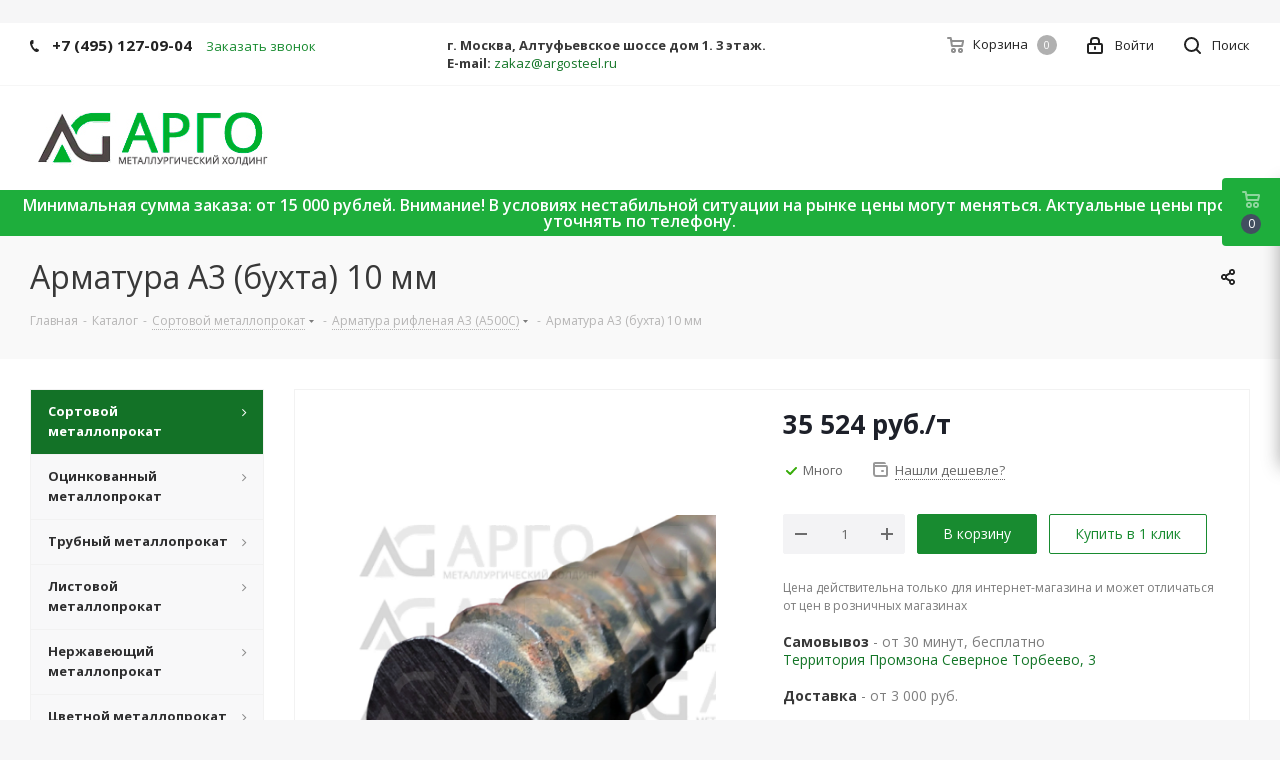

--- FILE ---
content_type: text/html; charset=UTF-8
request_url: https://rusargo.com/catalog/metalloprokat/armatura_a3/154673/
body_size: 44415
content:
<!DOCTYPE html>
<html xmlns="http://www.w3.org/1999/xhtml" xml:lang="ru" lang="ru" >
<head><link rel="canonical" href="https://rusargo.com/catalog/metalloprokat/armatura_a3/154673/" />
	<title>Арматура А3 (бухта) 10 мм - марка В500С - длина  купить в Москве по цене 44590.00 руб./т | АРГО - Арматура рифленая А3 (А500С)</title>
    <meta name="yandex-verification" content="a28dfa3fe8b2da8f" />
	<meta name="viewport" content="initial-scale=1.0, width=device-width" />
	<meta name="HandheldFriendly" content="true" />
	<meta name="yes" content="yes" />
	<meta name="apple-mobile-web-app-status-bar-style" content="black" />
	<meta name="SKYPE_TOOLBAR" content="SKYPE_TOOLBAR_PARSER_COMPATIBLE" />
	<meta http-equiv="Content-Type" content="text/html; charset=UTF-8" />
<meta name="keywords" content="Арматура рифленая А3 (А500С) Арматура А3 (бухта) 10 мм марка В500С металлобаза москва оптом купить металл от производителя розницы листовой и сортовой прокат  металл размеры вес характеристики в ассортименте цветной и черный металл" />
<meta name="description" content="✅На складе в ассортименте Арматура А3 (бухта) 10 мм - марка В500С - длина . ✔Наличие сертификатов соответствия! ✔Отгрузка со склада за 30 мин. ✔Собственная служба доставки - 24/7 по Москве и РФ.  " />

<link href="https://fonts.googleapis.com/css?family=Open+Sans:300italic,400italic,600italic,700italic,800italic,400,300,500,600,700,800&subset=latin,cyrillic-ext"  rel="stylesheet" />
<link href="/bitrix/js/ui/design-tokens/dist/ui.design-tokens.css?174048213026358"  rel="stylesheet" />
<link href="/bitrix/js/ui/fonts/opensans/ui.font.opensans.css?17080151762555"  rel="stylesheet" />
<link href="/bitrix/js/main/popup/dist/main.popup.bundle.css?174048222129852"  rel="stylesheet" />
<link href="/local/templates/aspro_next_copy/components/bitrix/sale.gift.main.products/main/style.css?1705314394663"  rel="stylesheet" />
<link href="/local/templates/aspro_next_copy/vendor/css/bootstrap.css?1705314394114216"  data-template-style="true"  rel="stylesheet" />
<link href="/local/templates/aspro_next_copy/css/jquery.fancybox.css?17053143944353"  data-template-style="true"  rel="stylesheet" />
<link href="/local/templates/aspro_next_copy/css/styles.css?1705314394102397"  data-template-style="true"  rel="stylesheet" />
<link href="/local/templates/aspro_next_copy/css/animation/animation_ext.css?17053143944934"  data-template-style="true"  rel="stylesheet" />
<link href="/local/templates/aspro_next_copy/vendor/css/footable.standalone.min.css?170531439419590"  data-template-style="true"  rel="stylesheet" />
<link href="/local/templates/aspro_next_copy/css/h1-normal.css?17053143941836"  data-template-style="true"  rel="stylesheet" />
<link href="/local/templates/aspro_next_copy/ajax/ajax.css?1705314394326"  data-template-style="true"  rel="stylesheet" />
<link href="/local/templates/aspro_next_copy/styles.css?173755040412249"  data-template-style="true"  rel="stylesheet" />
<link href="/local/templates/aspro_next_copy/template_styles.css?1737550404590978"  data-template-style="true"  rel="stylesheet" />
<link href="/local/templates/aspro_next_copy/css/media.css?1705314394147250"  data-template-style="true"  rel="stylesheet" />
<link href="/local/templates/aspro_next_copy/vendor/fonts/font-awesome/css/font-awesome.min.css?170531439431000"  data-template-style="true"  rel="stylesheet" />
<link href="/local/templates/aspro_next_copy/css/print.css?170531439419036"  data-template-style="true"  rel="stylesheet" />
<link href="/local/templates/aspro_next_copy/themes/16/theme.css?170531439448049"  data-template-style="true"  rel="stylesheet" />
<link href="/local/templates/aspro_next_copy/bg_color/light/bgcolors.css?170531439462"  data-template-style="true"  rel="stylesheet" />
<link href="/local/templates/aspro_next_copy/css/width-1.css?17053143943475"  data-template-style="true"  rel="stylesheet" />
<link href="/local/templates/aspro_next_copy/css/font-1.css?17053143944409"  data-template-style="true"  rel="stylesheet" />
<link href="/local/templates/aspro_next_copy/css/custom.css?172406755019566"  data-template-style="true"  rel="stylesheet" />
<script>if(!window.BX)window.BX={};if(!window.BX.message)window.BX.message=function(mess){if(typeof mess==='object'){for(let i in mess) {BX.message[i]=mess[i];} return true;}};</script>
<script>(window.BX||top.BX).message({"JS_CORE_LOADING":"Загрузка...","JS_CORE_NO_DATA":"- Нет данных -","JS_CORE_WINDOW_CLOSE":"Закрыть","JS_CORE_WINDOW_EXPAND":"Развернуть","JS_CORE_WINDOW_NARROW":"Свернуть в окно","JS_CORE_WINDOW_SAVE":"Сохранить","JS_CORE_WINDOW_CANCEL":"Отменить","JS_CORE_WINDOW_CONTINUE":"Продолжить","JS_CORE_H":"ч","JS_CORE_M":"м","JS_CORE_S":"с","JSADM_AI_HIDE_EXTRA":"Скрыть лишние","JSADM_AI_ALL_NOTIF":"Показать все","JSADM_AUTH_REQ":"Требуется авторизация!","JS_CORE_WINDOW_AUTH":"Войти","JS_CORE_IMAGE_FULL":"Полный размер"});</script>

<script src="/bitrix/js/main/core/core.js?1740482214498062"></script>

<script>BX.Runtime.registerExtension({"name":"main.core","namespace":"BX","loaded":true});</script>
<script>BX.setJSList(["\/bitrix\/js\/main\/core\/core_ajax.js","\/bitrix\/js\/main\/core\/core_promise.js","\/bitrix\/js\/main\/polyfill\/promise\/js\/promise.js","\/bitrix\/js\/main\/loadext\/loadext.js","\/bitrix\/js\/main\/loadext\/extension.js","\/bitrix\/js\/main\/polyfill\/promise\/js\/promise.js","\/bitrix\/js\/main\/polyfill\/find\/js\/find.js","\/bitrix\/js\/main\/polyfill\/includes\/js\/includes.js","\/bitrix\/js\/main\/polyfill\/matches\/js\/matches.js","\/bitrix\/js\/ui\/polyfill\/closest\/js\/closest.js","\/bitrix\/js\/main\/polyfill\/fill\/main.polyfill.fill.js","\/bitrix\/js\/main\/polyfill\/find\/js\/find.js","\/bitrix\/js\/main\/polyfill\/matches\/js\/matches.js","\/bitrix\/js\/main\/polyfill\/core\/dist\/polyfill.bundle.js","\/bitrix\/js\/main\/core\/core.js","\/bitrix\/js\/main\/polyfill\/intersectionobserver\/js\/intersectionobserver.js","\/bitrix\/js\/main\/lazyload\/dist\/lazyload.bundle.js","\/bitrix\/js\/main\/polyfill\/core\/dist\/polyfill.bundle.js","\/bitrix\/js\/main\/parambag\/dist\/parambag.bundle.js"]);
</script>
<script>BX.Runtime.registerExtension({"name":"pull.protobuf","namespace":"BX","loaded":true});</script>
<script>BX.Runtime.registerExtension({"name":"rest.client","namespace":"window","loaded":true});</script>
<script>(window.BX||top.BX).message({"pull_server_enabled":"N","pull_config_timestamp":1679494316,"pull_guest_mode":"N","pull_guest_user_id":0});(window.BX||top.BX).message({"PULL_OLD_REVISION":"Для продолжения корректной работы с сайтом необходимо перезагрузить страницу."});</script>
<script>BX.Runtime.registerExtension({"name":"pull.client","namespace":"BX","loaded":true});</script>
<script>BX.Runtime.registerExtension({"name":"pull","namespace":"window","loaded":true});</script>
<script>BX.Runtime.registerExtension({"name":"ls","namespace":"window","loaded":true});</script>
<script>BX.Runtime.registerExtension({"name":"jquery2","namespace":"window","loaded":true});</script>
<script>BX.Runtime.registerExtension({"name":"ui.design-tokens","namespace":"window","loaded":true});</script>
<script>BX.Runtime.registerExtension({"name":"ui.fonts.opensans","namespace":"window","loaded":true});</script>
<script>BX.Runtime.registerExtension({"name":"main.popup","namespace":"BX.Main","loaded":true});</script>
<script>BX.Runtime.registerExtension({"name":"popup","namespace":"window","loaded":true});</script>
<script type="extension/settings" data-extension="currency.currency-core">{"region":"ru"}</script>
<script>BX.Runtime.registerExtension({"name":"currency.currency-core","namespace":"BX.Currency","loaded":true});</script>
<script>BX.Runtime.registerExtension({"name":"currency","namespace":"window","loaded":true});</script>
<script>(window.BX||top.BX).message({"LANGUAGE_ID":"ru","FORMAT_DATE":"DD.MM.YYYY","FORMAT_DATETIME":"DD.MM.YYYY HH:MI:SS","COOKIE_PREFIX":"BITRIX_SM","SERVER_TZ_OFFSET":"10800","UTF_MODE":"Y","SITE_ID":"s1","SITE_DIR":"\/","USER_ID":"","SERVER_TIME":1769670190,"USER_TZ_OFFSET":0,"USER_TZ_AUTO":"Y","bitrix_sessid":"180be7f8ad17dac4fc0999bb9de6e45e"});</script>


<script src="/bitrix/js/pull/protobuf/protobuf.js?1707826981274055"></script>
<script src="/bitrix/js/pull/protobuf/model.js?170782698170928"></script>
<script src="/bitrix/js/rest/client/rest.client.js?170782698117414"></script>
<script src="/bitrix/js/pull/client/pull.client.js?174048206483600"></script>
<script src="/bitrix/js/main/core/core_ls.js?17404822214201"></script>
<script src="/bitrix/js/main/jquery/jquery-2.2.4.min.js?166004317685578"></script>
<script src="/bitrix/js/main/ajax.js?156510858935509"></script>
<script src="/bitrix/js/main/popup/dist/main.popup.bundle.js?1740482221117175"></script>
<script src="/bitrix/js/currency/currency-core/dist/currency-core.bundle.js?17404819428800"></script>
<script src="/bitrix/js/currency/core_currency.js?17404819421181"></script>
<script>if (Intl && Intl.DateTimeFormat) document.cookie="BITRIX_SM_TZ="+Intl.DateTimeFormat().resolvedOptions().timeZone+"; path=/; expires=Fri, 01 Jan 2027 00:00:00 +0300";</script>
<script>
					(function () {
						"use strict";

						var counter = function ()
						{
							var cookie = (function (name) {
								var parts = ("; " + document.cookie).split("; " + name + "=");
								if (parts.length == 2) {
									try {return JSON.parse(decodeURIComponent(parts.pop().split(";").shift()));}
									catch (e) {}
								}
							})("BITRIX_CONVERSION_CONTEXT_s1");

							if (cookie && cookie.EXPIRE >= BX.message("SERVER_TIME"))
								return;

							var request = new XMLHttpRequest();
							request.open("POST", "/bitrix/tools/conversion/ajax_counter.php", true);
							request.setRequestHeader("Content-type", "application/x-www-form-urlencoded");
							request.send(
								"SITE_ID="+encodeURIComponent("s1")+
								"&sessid="+encodeURIComponent(BX.bitrix_sessid())+
								"&HTTP_REFERER="+encodeURIComponent(document.referrer)
							);
						};

						if (window.frameRequestStart === true)
							BX.addCustomEvent("onFrameDataReceived", counter);
						else
							BX.ready(counter);
					})();
				</script>
<script>BX.message({'PHONE':'Телефон','FAST_VIEW':'Быстрый просмотр','TABLES_SIZE_TITLE':'Подбор размера','SOCIAL':'Социальные сети','DESCRIPTION':'Описание магазина','ITEMS':'Товары','LOGO':'Логотип','REGISTER_INCLUDE_AREA':'Текст о регистрации','AUTH_INCLUDE_AREA':'Текст об авторизации','FRONT_IMG':'Изображение компании','EMPTY_CART':'пуста','CATALOG_VIEW_MORE':'... Показать все','CATALOG_VIEW_LESS':'... Свернуть','JS_REQUIRED':'Заполните это поле','JS_FORMAT':'Неверный формат','JS_FILE_EXT':'Недопустимое расширение файла','JS_PASSWORD_COPY':'Пароли не совпадают','JS_PASSWORD_LENGTH':'Минимум 6 символов','JS_ERROR':'Неверно заполнено поле','JS_FILE_SIZE':'Максимальный размер 5мб','JS_FILE_BUTTON_NAME':'Выберите файл','JS_FILE_DEFAULT':'Файл не найден','JS_DATE':'Некорректная дата','JS_DATETIME':'Некорректная дата/время','JS_REQUIRED_LICENSES':'Согласитесь с условиями','LICENSE_PROP':'Согласие на обработку персональных данных','LOGIN_LEN':'Введите минимум {0} символа','FANCY_CLOSE':'Закрыть','FANCY_NEXT':'Следующий','FANCY_PREV':'Предыдущий','TOP_AUTH_REGISTER':'Регистрация','CALLBACK':'Заказать звонок','S_CALLBACK':'Заказать звонок','UNTIL_AKC':'До конца акции','TITLE_QUANTITY_BLOCK':'Остаток','TITLE_QUANTITY':'шт.','TOTAL_SUMM_ITEM':'Общая стоимость ','SUBSCRIBE_SUCCESS':'Вы успешно подписались','RECAPTCHA_TEXT':'Подтвердите, что вы не робот','JS_RECAPTCHA_ERROR':'Пройдите проверку','COUNTDOWN_SEC':'сек.','COUNTDOWN_MIN':'мин.','COUNTDOWN_HOUR':'час.','COUNTDOWN_DAY0':'дней','COUNTDOWN_DAY1':'день','COUNTDOWN_DAY2':'дня','COUNTDOWN_WEAK0':'Недель','COUNTDOWN_WEAK1':'Неделя','COUNTDOWN_WEAK2':'Недели','COUNTDOWN_MONTH0':'Месяцев','COUNTDOWN_MONTH1':'Месяц','COUNTDOWN_MONTH2':'Месяца','COUNTDOWN_YEAR0':'Лет','COUNTDOWN_YEAR1':'Год','COUNTDOWN_YEAR2':'Года','CATALOG_PARTIAL_BASKET_PROPERTIES_ERROR':'Заполнены не все свойства у добавляемого товара','CATALOG_EMPTY_BASKET_PROPERTIES_ERROR':'Выберите свойства товара, добавляемые в корзину в параметрах компонента','CATALOG_ELEMENT_NOT_FOUND':'Элемент не найден','ERROR_ADD2BASKET':'Ошибка добавления товара в корзину','CATALOG_SUCCESSFUL_ADD_TO_BASKET':'Успешное добавление товара в корзину','ERROR_BASKET_TITLE':'Ошибка корзины','ERROR_BASKET_PROP_TITLE':'Выберите свойства, добавляемые в корзину','ERROR_BASKET_BUTTON':'Выбрать','BASKET_TOP':'Корзина в шапке','ERROR_ADD_DELAY_ITEM':'Ошибка отложенной корзины','VIEWED_TITLE':'Ранее вы смотрели','VIEWED_BEFORE':'Ранее вы смотрели','BEST_TITLE':'Лучшие предложения','CT_BST_SEARCH_BUTTON':'Поиск','CT_BST_SEARCH2_BUTTON':'Найти','BASKET_PRINT_BUTTON':'Распечатать','BASKET_CLEAR_ALL_BUTTON':'Очистить','BASKET_QUICK_ORDER_BUTTON':'Быстрый заказ','BASKET_CONTINUE_BUTTON':'Продолжить покупки','BASKET_ORDER_BUTTON':'Оформить заказ','SHARE_BUTTON':'Поделиться','BASKET_CHANGE_TITLE':'Ваш заказ','BASKET_CHANGE_LINK':'Изменить','MORE_INFO_SKU':'Подробнее','FROM':'от','TITLE_BLOCK_VIEWED_NAME':'Ранее вы смотрели','T_BASKET':'Корзина','FILTER_EXPAND_VALUES':'Показать все','FILTER_HIDE_VALUES':'Свернуть','FULL_ORDER':'Полный заказ','CUSTOM_COLOR_CHOOSE':'Выбрать','CUSTOM_COLOR_CANCEL':'Отмена','S_MOBILE_MENU':'Меню','NEXT_T_MENU_BACK':'Назад','NEXT_T_MENU_CALLBACK':'Обратная связь','NEXT_T_MENU_CONTACTS_TITLE':'Будьте на связи','SEARCH_TITLE':'Поиск','SOCIAL_TITLE':'Оставайтесь на связи','HEADER_SCHEDULE':'Время работы','SEO_TEXT':'SEO описание','COMPANY_IMG':'Картинка компании','COMPANY_TEXT':'Описание компании','CONFIG_SAVE_SUCCESS':'Настройки сохранены','CONFIG_SAVE_FAIL':'Ошибка сохранения настроек','ITEM_ECONOMY':'Экономия','ITEM_ARTICLE':'Артикул: ','JS_FORMAT_ORDER':'имеет неверный формат','JS_BASKET_COUNT_TITLE':'В корзине товаров на SUMM','POPUP_VIDEO':'Видео','POPUP_GIFT_TEXT':'Нашли что-то особенное? Намекните другу о подарке!','ORDER_FIO_LABEL':'Ф.И.О.','ORDER_PHONE_LABEL':'Телефон','ORDER_REGISTER_BUTTON':'Регистрация'})</script>
<link rel="shortcut icon" href="/favicon.ico?1704877644" type="image/x-icon" />
<link rel="apple-touch-icon" sizes="180x180" href="/upload/CNext/bd2/bd2d65e945c1b3d67fb032a02fe0ebeb.png" />
<meta property="og:description" content="✅На складе в ассортименте Арматура А3 (бухта) 10 мм - марка В500С - длина . ✔Наличие сертификатов соответствия! ✔Отгрузка со склада за 30 мин. ✔Собственная служба доставки - 24/7 по Москве и РФ.  " />
<meta property="og:image" content="https://rusargo.com/upload/iblock/b28/b28a8bdf858a9674d2dbe1fa3d955f5d.png" />
<link rel="image_src" href="https://rusargo.com/upload/iblock/b28/b28a8bdf858a9674d2dbe1fa3d955f5d.png"  />
<meta property="og:title" content="Арматура А3 (бухта) 10 мм - марка В500С - длина  купить в Москве по цене 44590.00 руб./т | АРГО - Арматура рифленая А3 (А500С)" />
<meta property="og:type" content="website" />
<meta property="og:url" content="https://rusargo.com/catalog/metalloprokat/armatura_a3/154673/" />



<script src="/local/templates/aspro_next_copy/js/jquery.actual.min.js?17053143941251"></script>
<script src="/local/templates/aspro_next_copy/vendor/js/jquery.bxslider.js?170531439466080"></script>
<script src="/local/templates/aspro_next_copy/js/jqModal.js?170531439411022"></script>
<script src="/local/templates/aspro_next_copy/vendor/js/bootstrap.js?170531439427908"></script>
<script src="/local/templates/aspro_next_copy/vendor/js/jquery.appear.js?17053143943188"></script>
<script src="/local/templates/aspro_next_copy/js/browser.js?17053143941032"></script>
<script src="/local/templates/aspro_next_copy/js/jquery.fancybox.js?170531439445889"></script>
<script src="/local/templates/aspro_next_copy/js/jquery.flexslider.js?170531439456266"></script>
<script src="/local/templates/aspro_next_copy/vendor/js/moment.min.js?170531439434436"></script>
<script src="/local/templates/aspro_next_copy/vendor/js/footable.js?1705314394275478"></script>
<script src="/local/templates/aspro_next_copy/js/jquery.validate.min.js?170531439422257"></script>
<script src="/local/templates/aspro_next_copy/js/jquery.inputmask.bundle.min.js?170531439470933"></script>
<script src="/local/templates/aspro_next_copy/js/jquery.easing.1.3.js?17053143948095"></script>
<script src="/local/templates/aspro_next_copy/js/equalize.min.js?1705314394588"></script>
<script src="/local/templates/aspro_next_copy/js/jquery.alphanumeric.js?17053143941972"></script>
<script src="/local/templates/aspro_next_copy/js/jquery.cookie.js?17053143943066"></script>
<script src="/local/templates/aspro_next_copy/js/jquery.plugin.min.js?17053143943181"></script>
<script src="/local/templates/aspro_next_copy/js/jquery.countdown.min.js?170531439413137"></script>
<script src="/local/templates/aspro_next_copy/js/jquery.countdown-ru.js?17053143941400"></script>
<script src="/local/templates/aspro_next_copy/js/jquery.ikSelect.js?170531439432030"></script>
<script src="/local/templates/aspro_next_copy/js/jquery.mobile.custom.touch.min.js?17053143947784"></script>
<script src="/local/templates/aspro_next_copy/js/jquery.dotdotdot.js?17053143945908"></script>
<script src="/local/templates/aspro_next_copy/js/rating_likes.js?170531439410797"></script>
<script src="/local/templates/aspro_next_copy/js/video_banner.js?170531439428325"></script>
<script src="/local/templates/aspro_next_copy/js/main.js?1754938320240264"></script>
<script src="/bitrix/components/bitrix/search.title/script.js?15651086349847"></script>
<script src="/local/templates/aspro_next_copy/components/bitrix/search.title/corp/script.js?170531439410017"></script>
<script src="/local/templates/aspro_next_copy/components/bitrix/menu/left_front_catalog/script.js?170531439469"></script>
<script src="/local/templates/aspro_next_copy/components/bitrix/subscribe.form/main/script.js?1705314394186"></script>
<script src="/local/templates/aspro_next_copy/components/bitrix/search.title/fixed/script.js?170531439410084"></script>
<script src="/local/templates/aspro_next_copy/js/custom.js?1754937033573"></script>
<script src="/local/templates/aspro_next_copy/components/bitrix/catalog.element/main2/script.js?1705314394112208"></script>
<script src="/local/templates/aspro_next_copy/components/bitrix/sale.gift.product/main/script.js?170531439450352"></script>
<script src="/local/templates/aspro_next_copy/components/bitrix/sale.gift.main.products/main/script.js?17053143943831"></script>
<script src="/local/templates/aspro_next_copy/js/jquery.history.js?170531439421571"></script>
<script>var _ba = _ba || []; _ba.push(["aid", "dd2cc9327559f8ee1c0a1f5e4cbb4a11"]); _ba.push(["host", "rusargo.com"]); (function() {var ba = document.createElement("script"); ba.type = "text/javascript"; ba.async = true;ba.src = (document.location.protocol == "https:" ? "https://" : "http://") + "bitrix.info/ba.js";var s = document.getElementsByTagName("script")[0];s.parentNode.insertBefore(ba, s);})();</script>


	
<!-- Novofon -->
    <script async src="https://widget.novofon.ru/novofon.js?k=yN5wk8S9A5I6GDC6aKE5WcBnih2Y_ZfD"></script>
<!-- Novofon -->
	
		<!-- Zverushki\Microm --><script data-skip-moving="true">window.Zverushki=window.Zverushki||{};window.Zverushki.Microm={"Breadcrumb":"Disabled","Business":false,"Product":"Disabled","Article":"Disabled","version":"2.2.1","format":{"json-ld":true,"microdata":"Disabled"},"execute":{"time":0,"scheme":{"Business":null}}};</script><!-- end Zverushki\Microm --></head>
<body class="site_s1 fill_bg_y " id="main">
<div id="panel"></div>
	
	





				<!--'start_frame_cache_basketitems-component-block'-->												<div id="ajax_basket"></div>
					<!--'end_frame_cache_basketitems-component-block'-->				<script>
					window.onload=function(){
				window.dataLayer = window.dataLayer || [];
			}
				BX.message({'MIN_ORDER_PRICE_TEXT':'<b>Минимальная сумма заказа #PRICE#<\/b><br/>Пожалуйста, добавьте еще товаров в корзину','LICENSES_TEXT':'Я согласен на <a href=\"/include/licenses_detail.php\" target=\"_blank\">обработку персональных данных<\/a>'});

		var arNextOptions = ({
			"SITE_DIR" : "/",
			"SITE_ID" : "s1",
			"SITE_ADDRESS" : "rusargo.com",
			"FORM" : ({
				"ASK_FORM_ID" : "ASK",
				"SERVICES_FORM_ID" : "SERVICES",
				"FEEDBACK_FORM_ID" : "FEEDBACK",
				"CALLBACK_FORM_ID" : "CALLBACK",
				"RESUME_FORM_ID" : "RESUME",
				"TOORDER_FORM_ID" : "TOORDER"
			}),
			"PAGES" : ({
				"FRONT_PAGE" : "",
				"BASKET_PAGE" : "",
				"ORDER_PAGE" : "",
				"PERSONAL_PAGE" : "",
				"CATALOG_PAGE" : "1",
				"CATALOG_PAGE_URL" : "/catalog/",
				"BASKET_PAGE_URL" : "/basket/",
			}),
			"PRICES" : ({
				"MIN_PRICE" : "1",
			}),
			"THEME" : ({
				'THEME_SWITCHER' : 'N',
				'BASE_COLOR' : '16',
				'BASE_COLOR_CUSTOM' : '#00af2c',
				'TOP_MENU' : '',
				'TOP_MENU_FIXED' : 'Y',
				'COLORED_LOGO' : 'Y',
				'SIDE_MENU' : 'LEFT',
				'SCROLLTOTOP_TYPE' : 'ROUND_COLOR',
				'SCROLLTOTOP_POSITION' : 'PADDING',
				'USE_LAZY_LOAD' : 'N',
				'CAPTCHA_FORM_TYPE' : '',
				'ONE_CLICK_BUY_CAPTCHA' : 'N',
				'PHONE_MASK' : '+7 (999) 999-99-99',
				'VALIDATE_PHONE_MASK' : '^[+][0-9] [(][0-9]{3}[)] [0-9]{3}[-][0-9]{2}[-][0-9]{2}$',
				'DATE_MASK' : 'd.m.y',
				'DATE_PLACEHOLDER' : 'дд.мм.гггг',
				'VALIDATE_DATE_MASK' : '^[0-9]{1,2}\.[0-9]{1,2}\.[0-9]{4}$',
				'DATETIME_MASK' : 'd.m.y h:s',
				'DATETIME_PLACEHOLDER' : 'дд.мм.гггг чч:мм',
				'VALIDATE_DATETIME_MASK' : '^[0-9]{1,2}\.[0-9]{1,2}\.[0-9]{4} [0-9]{1,2}\:[0-9]{1,2}$',
				'VALIDATE_FILE_EXT' : 'png|jpg|jpeg|gif|doc|docx|xls|xlsx|txt|pdf|odt|rtf',
				'BANNER_WIDTH' : '',
				'BIGBANNER_ANIMATIONTYPE' : 'SLIDE_HORIZONTAL',
				'BIGBANNER_SLIDESSHOWSPEED' : '15000',
				'BIGBANNER_ANIMATIONSPEED' : '1600',
				'PARTNERSBANNER_SLIDESSHOWSPEED' : '5000',
				'PARTNERSBANNER_ANIMATIONSPEED' : '600',
				'ORDER_BASKET_VIEW' : 'FLY',
				'SHOW_BASKET_ONADDTOCART' : 'Y',
				'SHOW_BASKET_PRINT' : 'Y',
				"SHOW_ONECLICKBUY_ON_BASKET_PAGE" : 'Y',
				'SHOW_LICENCE' : 'Y',
				'LICENCE_CHECKED' : 'Y',
				'LOGIN_EQUAL_EMAIL' : 'Y',
				'PERSONAL_ONEFIO' : 'Y',
				'SHOW_TOTAL_SUMM' : 'Y',
				'SHOW_TOTAL_SUMM_TYPE' : 'CHANGE',
				'CHANGE_TITLE_ITEM' : 'Y',
				'DISCOUNT_PRICE' : '',
				'STORES' : '',
				'STORES_SOURCE' : 'IBLOCK',
				'TYPE_SKU' : 'TYPE_1',
				'MENU_POSITION' : 'LINE',
				'MENU_TYPE_VIEW' : 'HOVER',
				'DETAIL_PICTURE_MODE' : 'POPUP',
				'PAGE_WIDTH' : '1',
				'PAGE_CONTACTS' : '1',
				'HEADER_TYPE' : '1',
				'REGIONALITY_SEARCH_ROW' : 'N',
				'HEADER_TOP_LINE' : '',
				'HEADER_FIXED' : '1',
				'HEADER_MOBILE' : '1',
				'HEADER_MOBILE_MENU' : '1',
				'HEADER_MOBILE_MENU_SHOW_TYPE' : '',
				'TYPE_SEARCH' : 'fixed',
				'PAGE_TITLE' : '3',
				'INDEX_TYPE' : 'index3',
				'FOOTER_TYPE' : '4',
				'PRINT_BUTTON' : 'Y',
				'EXPRESSION_FOR_PRINT_PAGE' : 'Версия для печати',
				'EXPRESSION_FOR_FAST_VIEW' : 'Быстрый просмотр',
				'FILTER_VIEW' : 'VERTICAL',
				'YA_GOALS' : 'Y',
				'YA_COUNTER_ID' : '54753667',
				'USE_FORMS_GOALS' : 'COMMON',
				'USE_SALE_GOALS' : '',
				'USE_DEBUG_GOALS' : 'N',
				'SHOW_HEADER_GOODS' : 'Y',
				'INSTAGRAMM_INDEX' : 'N',
				'USE_PHONE_AUTH': 'N',
				'MOBILE_CATALOG_LIST_ELEMENTS_COMPACT': 'Y',
			}),
			"PRESETS": [{'ID':'968','TITLE':'Тип 1','DESCRIPTION':'','IMG':'/bitrix/images/aspro.next/themes/preset968_1544181424.png','OPTIONS':{'THEME_SWITCHER':'Y','BASE_COLOR':'9','BASE_COLOR_CUSTOM':'1976d2','SHOW_BG_BLOCK':'N','COLORED_LOGO':'Y','PAGE_WIDTH':'3','FONT_STYLE':'2','MENU_COLOR':'COLORED','LEFT_BLOCK':'1','SIDE_MENU':'LEFT','H1_STYLE':'2','TYPE_SEARCH':'fixed','PAGE_TITLE':'1','HOVER_TYPE_IMG':'shine','SHOW_LICENCE':'Y','MAX_DEPTH_MENU':'3','HIDE_SITE_NAME_TITLE':'Y','SHOW_CALLBACK':'Y','PRINT_BUTTON':'N','USE_GOOGLE_RECAPTCHA':'N','GOOGLE_RECAPTCHA_SHOW_LOGO':'Y','HIDDEN_CAPTCHA':'Y','INSTAGRAMM_WIDE_BLOCK':'N','BIGBANNER_HIDEONNARROW':'N','INDEX_TYPE':{'VALUE':'index1','SUB_PARAMS':{'TIZERS':'Y','CATALOG_SECTIONS':'Y','CATALOG_TAB':'Y','MIDDLE_ADV':'Y','SALE':'Y','BLOG':'Y','BOTTOM_BANNERS':'Y','COMPANY_TEXT':'Y','BRANDS':'Y','INSTAGRAMM':'Y'}},'FRONT_PAGE_BRANDS':'brands_slider','FRONT_PAGE_SECTIONS':'front_sections_only','TOP_MENU_FIXED':'Y','HEADER_TYPE':'1','USE_REGIONALITY':'Y','FILTER_VIEW':'COMPACT','SEARCH_VIEW_TYPE':'with_filter','USE_FAST_VIEW_PAGE_DETAIL':'fast_view_1','SHOW_TOTAL_SUMM':'Y','CHANGE_TITLE_ITEM':'N','VIEW_TYPE_HIGHLOAD_PROP':'N','SHOW_HEADER_GOODS':'Y','SEARCH_HIDE_NOT_AVAILABLE':'N','LEFT_BLOCK_CATALOG_ICONS':'N','SHOW_CATALOG_SECTIONS_ICONS':'Y','LEFT_BLOCK_CATALOG_DETAIL':'Y','CATALOG_COMPARE':'Y','CATALOG_PAGE_DETAIL':'element_1','SHOW_BREADCRUMBS_CATALOG_SUBSECTIONS':'Y','SHOW_BREADCRUMBS_CATALOG_CHAIN':'H1','TYPE_SKU':'TYPE_1','DETAIL_PICTURE_MODE':'POPUP','MENU_POSITION':'LINE','MENU_TYPE_VIEW':'HOVER','VIEWED_TYPE':'LOCAL','VIEWED_TEMPLATE':'HORIZONTAL','USE_WORD_EXPRESSION':'Y','ORDER_BASKET_VIEW':'FLY','ORDER_BASKET_COLOR':'DARK','SHOW_BASKET_ONADDTOCART':'Y','SHOW_BASKET_PRINT':'Y','SHOW_BASKET_ON_PAGES':'N','USE_PRODUCT_QUANTITY_LIST':'Y','USE_PRODUCT_QUANTITY_DETAIL':'Y','ONE_CLICK_BUY_CAPTCHA':'N','SHOW_ONECLICKBUY_ON_BASKET_PAGE':'Y','ONECLICKBUY_SHOW_DELIVERY_NOTE':'N','PAGE_CONTACTS':'3','CONTACTS_USE_FEEDBACK':'Y','CONTACTS_USE_MAP':'Y','BLOG_PAGE':'list_elements_2','PROJECTS_PAGE':'list_elements_2','NEWS_PAGE':'list_elements_3','STAFF_PAGE':'list_elements_1','PARTNERS_PAGE':'list_elements_3','PARTNERS_PAGE_DETAIL':'element_4','VACANCY_PAGE':'list_elements_1','LICENSES_PAGE':'list_elements_2','FOOTER_TYPE':'4','ADV_TOP_HEADER':'N','ADV_TOP_UNDERHEADER':'N','ADV_SIDE':'Y','ADV_CONTENT_TOP':'N','ADV_CONTENT_BOTTOM':'N','ADV_FOOTER':'N','HEADER_MOBILE_FIXED':'Y','HEADER_MOBILE':'1','HEADER_MOBILE_MENU':'1','HEADER_MOBILE_MENU_OPEN':'1','PERSONAL_ONEFIO':'Y','LOGIN_EQUAL_EMAIL':'Y','YA_GOALS':'N','YANDEX_ECOMERCE':'N','GOOGLE_ECOMERCE':'N'}},{'ID':'221','TITLE':'Тип 2','DESCRIPTION':'','IMG':'/bitrix/images/aspro.next/themes/preset221_1544181431.png','OPTIONS':{'THEME_SWITCHER':'Y','BASE_COLOR':'11','BASE_COLOR_CUSTOM':'107bb1','SHOW_BG_BLOCK':'N','COLORED_LOGO':'Y','PAGE_WIDTH':'2','FONT_STYLE':'8','MENU_COLOR':'LIGHT','LEFT_BLOCK':'2','SIDE_MENU':'LEFT','H1_STYLE':'2','TYPE_SEARCH':'fixed','PAGE_TITLE':'1','HOVER_TYPE_IMG':'shine','SHOW_LICENCE':'Y','MAX_DEPTH_MENU':'4','HIDE_SITE_NAME_TITLE':'Y','SHOW_CALLBACK':'Y','PRINT_BUTTON':'N','USE_GOOGLE_RECAPTCHA':'N','GOOGLE_RECAPTCHA_SHOW_LOGO':'Y','HIDDEN_CAPTCHA':'Y','INSTAGRAMM_WIDE_BLOCK':'N','BIGBANNER_HIDEONNARROW':'N','INDEX_TYPE':{'VALUE':'index3','SUB_PARAMS':{'TOP_ADV_BOTTOM_BANNER':'Y','FLOAT_BANNER':'Y','CATALOG_SECTIONS':'Y','CATALOG_TAB':'Y','TIZERS':'Y','SALE':'Y','BOTTOM_BANNERS':'Y','COMPANY_TEXT':'Y','BRANDS':'Y','INSTAGRAMM':'N'}},'FRONT_PAGE_BRANDS':'brands_slider','FRONT_PAGE_SECTIONS':'front_sections_with_childs','TOP_MENU_FIXED':'Y','HEADER_TYPE':'2','USE_REGIONALITY':'Y','FILTER_VIEW':'VERTICAL','SEARCH_VIEW_TYPE':'with_filter','USE_FAST_VIEW_PAGE_DETAIL':'fast_view_1','SHOW_TOTAL_SUMM':'Y','CHANGE_TITLE_ITEM':'N','VIEW_TYPE_HIGHLOAD_PROP':'N','SHOW_HEADER_GOODS':'Y','SEARCH_HIDE_NOT_AVAILABLE':'N','LEFT_BLOCK_CATALOG_ICONS':'N','SHOW_CATALOG_SECTIONS_ICONS':'Y','LEFT_BLOCK_CATALOG_DETAIL':'Y','CATALOG_COMPARE':'Y','CATALOG_PAGE_DETAIL':'element_3','SHOW_BREADCRUMBS_CATALOG_SUBSECTIONS':'Y','SHOW_BREADCRUMBS_CATALOG_CHAIN':'H1','TYPE_SKU':'TYPE_1','DETAIL_PICTURE_MODE':'POPUP','MENU_POSITION':'LINE','MENU_TYPE_VIEW':'HOVER','VIEWED_TYPE':'LOCAL','VIEWED_TEMPLATE':'HORIZONTAL','USE_WORD_EXPRESSION':'Y','ORDER_BASKET_VIEW':'NORMAL','ORDER_BASKET_COLOR':'DARK','SHOW_BASKET_ONADDTOCART':'Y','SHOW_BASKET_PRINT':'Y','SHOW_BASKET_ON_PAGES':'N','USE_PRODUCT_QUANTITY_LIST':'Y','USE_PRODUCT_QUANTITY_DETAIL':'Y','ONE_CLICK_BUY_CAPTCHA':'N','SHOW_ONECLICKBUY_ON_BASKET_PAGE':'Y','ONECLICKBUY_SHOW_DELIVERY_NOTE':'N','PAGE_CONTACTS':'3','CONTACTS_USE_FEEDBACK':'Y','CONTACTS_USE_MAP':'Y','BLOG_PAGE':'list_elements_2','PROJECTS_PAGE':'list_elements_2','NEWS_PAGE':'list_elements_3','STAFF_PAGE':'list_elements_1','PARTNERS_PAGE':'list_elements_3','PARTNERS_PAGE_DETAIL':'element_4','VACANCY_PAGE':'list_elements_1','LICENSES_PAGE':'list_elements_2','FOOTER_TYPE':'1','ADV_TOP_HEADER':'N','ADV_TOP_UNDERHEADER':'N','ADV_SIDE':'Y','ADV_CONTENT_TOP':'N','ADV_CONTENT_BOTTOM':'N','ADV_FOOTER':'N','HEADER_MOBILE_FIXED':'Y','HEADER_MOBILE':'1','HEADER_MOBILE_MENU':'1','HEADER_MOBILE_MENU_OPEN':'1','PERSONAL_ONEFIO':'Y','LOGIN_EQUAL_EMAIL':'Y','YA_GOALS':'N','YANDEX_ECOMERCE':'N','GOOGLE_ECOMERCE':'N'}},{'ID':'215','TITLE':'Тип 3','DESCRIPTION':'','IMG':'/bitrix/images/aspro.next/themes/preset215_1544181438.png','OPTIONS':{'THEME_SWITCHER':'Y','BASE_COLOR':'16','BASE_COLOR_CUSTOM':'188b30','SHOW_BG_BLOCK':'N','COLORED_LOGO':'Y','PAGE_WIDTH':'3','FONT_STYLE':'8','MENU_COLOR':'LIGHT','LEFT_BLOCK':'3','SIDE_MENU':'LEFT','H1_STYLE':'2','TYPE_SEARCH':'fixed','PAGE_TITLE':'1','HOVER_TYPE_IMG':'shine','SHOW_LICENCE':'Y','MAX_DEPTH_MENU':'4','HIDE_SITE_NAME_TITLE':'Y','SHOW_CALLBACK':'Y','PRINT_BUTTON':'N','USE_GOOGLE_RECAPTCHA':'N','GOOGLE_RECAPTCHA_SHOW_LOGO':'Y','HIDDEN_CAPTCHA':'Y','INSTAGRAMM_WIDE_BLOCK':'N','BIGBANNER_HIDEONNARROW':'N','INDEX_TYPE':{'VALUE':'index2','SUB_PARAMS':[]},'FRONT_PAGE_BRANDS':'brands_list','FRONT_PAGE_SECTIONS':'front_sections_with_childs','TOP_MENU_FIXED':'Y','HEADER_TYPE':'2','USE_REGIONALITY':'Y','FILTER_VIEW':'VERTICAL','SEARCH_VIEW_TYPE':'with_filter','USE_FAST_VIEW_PAGE_DETAIL':'fast_view_1','SHOW_TOTAL_SUMM':'Y','CHANGE_TITLE_ITEM':'N','VIEW_TYPE_HIGHLOAD_PROP':'N','SHOW_HEADER_GOODS':'Y','SEARCH_HIDE_NOT_AVAILABLE':'N','LEFT_BLOCK_CATALOG_ICONS':'N','SHOW_CATALOG_SECTIONS_ICONS':'Y','LEFT_BLOCK_CATALOG_DETAIL':'Y','CATALOG_COMPARE':'Y','CATALOG_PAGE_DETAIL':'element_4','SHOW_BREADCRUMBS_CATALOG_SUBSECTIONS':'Y','SHOW_BREADCRUMBS_CATALOG_CHAIN':'H1','TYPE_SKU':'TYPE_1','DETAIL_PICTURE_MODE':'POPUP','MENU_POSITION':'LINE','MENU_TYPE_VIEW':'HOVER','VIEWED_TYPE':'LOCAL','VIEWED_TEMPLATE':'HORIZONTAL','USE_WORD_EXPRESSION':'Y','ORDER_BASKET_VIEW':'NORMAL','ORDER_BASKET_COLOR':'DARK','SHOW_BASKET_ONADDTOCART':'Y','SHOW_BASKET_PRINT':'Y','SHOW_BASKET_ON_PAGES':'N','USE_PRODUCT_QUANTITY_LIST':'Y','USE_PRODUCT_QUANTITY_DETAIL':'Y','ONE_CLICK_BUY_CAPTCHA':'N','SHOW_ONECLICKBUY_ON_BASKET_PAGE':'Y','ONECLICKBUY_SHOW_DELIVERY_NOTE':'N','PAGE_CONTACTS':'3','CONTACTS_USE_FEEDBACK':'Y','CONTACTS_USE_MAP':'Y','BLOG_PAGE':'list_elements_2','PROJECTS_PAGE':'list_elements_2','NEWS_PAGE':'list_elements_3','STAFF_PAGE':'list_elements_1','PARTNERS_PAGE':'list_elements_3','PARTNERS_PAGE_DETAIL':'element_4','VACANCY_PAGE':'list_elements_1','LICENSES_PAGE':'list_elements_2','FOOTER_TYPE':'1','ADV_TOP_HEADER':'N','ADV_TOP_UNDERHEADER':'N','ADV_SIDE':'Y','ADV_CONTENT_TOP':'N','ADV_CONTENT_BOTTOM':'N','ADV_FOOTER':'N','HEADER_MOBILE_FIXED':'Y','HEADER_MOBILE':'1','HEADER_MOBILE_MENU':'1','HEADER_MOBILE_MENU_OPEN':'1','PERSONAL_ONEFIO':'Y','LOGIN_EQUAL_EMAIL':'Y','YA_GOALS':'N','YANDEX_ECOMERCE':'N','GOOGLE_ECOMERCE':'N'}},{'ID':'881','TITLE':'Тип 4','DESCRIPTION':'','IMG':'/bitrix/images/aspro.next/themes/preset881_1544181443.png','OPTIONS':{'THEME_SWITCHER':'Y','BASE_COLOR':'CUSTOM','BASE_COLOR_CUSTOM':'f07c00','SHOW_BG_BLOCK':'N','COLORED_LOGO':'Y','PAGE_WIDTH':'1','FONT_STYLE':'1','MENU_COLOR':'COLORED','LEFT_BLOCK':'2','SIDE_MENU':'RIGHT','H1_STYLE':'2','TYPE_SEARCH':'fixed','PAGE_TITLE':'3','HOVER_TYPE_IMG':'blink','SHOW_LICENCE':'Y','MAX_DEPTH_MENU':'4','HIDE_SITE_NAME_TITLE':'Y','SHOW_CALLBACK':'Y','PRINT_BUTTON':'Y','USE_GOOGLE_RECAPTCHA':'N','GOOGLE_RECAPTCHA_SHOW_LOGO':'Y','HIDDEN_CAPTCHA':'Y','INSTAGRAMM_WIDE_BLOCK':'N','BIGBANNER_HIDEONNARROW':'N','INDEX_TYPE':{'VALUE':'index4','SUB_PARAMS':[]},'FRONT_PAGE_BRANDS':'brands_slider','FRONT_PAGE_SECTIONS':'front_sections_with_childs','TOP_MENU_FIXED':'Y','HEADER_TYPE':'9','USE_REGIONALITY':'Y','FILTER_VIEW':'COMPACT','SEARCH_VIEW_TYPE':'with_filter','USE_FAST_VIEW_PAGE_DETAIL':'fast_view_1','SHOW_TOTAL_SUMM':'Y','CHANGE_TITLE_ITEM':'N','VIEW_TYPE_HIGHLOAD_PROP':'N','SHOW_HEADER_GOODS':'Y','SEARCH_HIDE_NOT_AVAILABLE':'N','LEFT_BLOCK_CATALOG_ICONS':'N','SHOW_CATALOG_SECTIONS_ICONS':'Y','LEFT_BLOCK_CATALOG_DETAIL':'Y','CATALOG_COMPARE':'Y','CATALOG_PAGE_DETAIL':'element_4','SHOW_BREADCRUMBS_CATALOG_SUBSECTIONS':'Y','SHOW_BREADCRUMBS_CATALOG_CHAIN':'H1','TYPE_SKU':'TYPE_1','DETAIL_PICTURE_MODE':'POPUP','MENU_POSITION':'LINE','MENU_TYPE_VIEW':'HOVER','VIEWED_TYPE':'LOCAL','VIEWED_TEMPLATE':'HORIZONTAL','USE_WORD_EXPRESSION':'Y','ORDER_BASKET_VIEW':'NORMAL','ORDER_BASKET_COLOR':'DARK','SHOW_BASKET_ONADDTOCART':'Y','SHOW_BASKET_PRINT':'Y','SHOW_BASKET_ON_PAGES':'N','USE_PRODUCT_QUANTITY_LIST':'Y','USE_PRODUCT_QUANTITY_DETAIL':'Y','ONE_CLICK_BUY_CAPTCHA':'N','SHOW_ONECLICKBUY_ON_BASKET_PAGE':'Y','ONECLICKBUY_SHOW_DELIVERY_NOTE':'N','PAGE_CONTACTS':'1','CONTACTS_USE_FEEDBACK':'Y','CONTACTS_USE_MAP':'Y','BLOG_PAGE':'list_elements_2','PROJECTS_PAGE':'list_elements_2','NEWS_PAGE':'list_elements_3','STAFF_PAGE':'list_elements_1','PARTNERS_PAGE':'list_elements_3','PARTNERS_PAGE_DETAIL':'element_4','VACANCY_PAGE':'list_elements_1','LICENSES_PAGE':'list_elements_2','FOOTER_TYPE':'1','ADV_TOP_HEADER':'N','ADV_TOP_UNDERHEADER':'N','ADV_SIDE':'Y','ADV_CONTENT_TOP':'N','ADV_CONTENT_BOTTOM':'N','ADV_FOOTER':'N','HEADER_MOBILE_FIXED':'Y','HEADER_MOBILE':'1','HEADER_MOBILE_MENU':'1','HEADER_MOBILE_MENU_OPEN':'1','PERSONAL_ONEFIO':'Y','LOGIN_EQUAL_EMAIL':'Y','YA_GOALS':'N','YANDEX_ECOMERCE':'N','GOOGLE_ECOMERCE':'N'}},{'ID':'741','TITLE':'Тип 5','DESCRIPTION':'','IMG':'/bitrix/images/aspro.next/themes/preset741_1544181450.png','OPTIONS':{'THEME_SWITCHER':'Y','BASE_COLOR':'CUSTOM','BASE_COLOR_CUSTOM':'d42727','BGCOLOR_THEME':'LIGHT','CUSTOM_BGCOLOR_THEME':'f6f6f7','SHOW_BG_BLOCK':'Y','COLORED_LOGO':'Y','PAGE_WIDTH':'2','FONT_STYLE':'5','MENU_COLOR':'COLORED','LEFT_BLOCK':'2','SIDE_MENU':'LEFT','H1_STYLE':'2','TYPE_SEARCH':'fixed','PAGE_TITLE':'1','HOVER_TYPE_IMG':'shine','SHOW_LICENCE':'Y','MAX_DEPTH_MENU':'4','HIDE_SITE_NAME_TITLE':'Y','SHOW_CALLBACK':'Y','PRINT_BUTTON':'N','USE_GOOGLE_RECAPTCHA':'N','GOOGLE_RECAPTCHA_SHOW_LOGO':'Y','HIDDEN_CAPTCHA':'Y','INSTAGRAMM_WIDE_BLOCK':'N','BIGBANNER_HIDEONNARROW':'N','INDEX_TYPE':{'VALUE':'index3','SUB_PARAMS':{'TOP_ADV_BOTTOM_BANNER':'Y','FLOAT_BANNER':'Y','CATALOG_SECTIONS':'Y','CATALOG_TAB':'Y','TIZERS':'Y','SALE':'Y','BOTTOM_BANNERS':'Y','COMPANY_TEXT':'Y','BRANDS':'Y','INSTAGRAMM':'N'}},'FRONT_PAGE_BRANDS':'brands_slider','FRONT_PAGE_SECTIONS':'front_sections_only','TOP_MENU_FIXED':'Y','HEADER_TYPE':'3','USE_REGIONALITY':'Y','FILTER_VIEW':'VERTICAL','SEARCH_VIEW_TYPE':'with_filter','USE_FAST_VIEW_PAGE_DETAIL':'fast_view_1','SHOW_TOTAL_SUMM':'Y','CHANGE_TITLE_ITEM':'N','VIEW_TYPE_HIGHLOAD_PROP':'N','SHOW_HEADER_GOODS':'Y','SEARCH_HIDE_NOT_AVAILABLE':'N','LEFT_BLOCK_CATALOG_ICONS':'N','SHOW_CATALOG_SECTIONS_ICONS':'Y','LEFT_BLOCK_CATALOG_DETAIL':'Y','CATALOG_COMPARE':'Y','CATALOG_PAGE_DETAIL':'element_1','SHOW_BREADCRUMBS_CATALOG_SUBSECTIONS':'Y','SHOW_BREADCRUMBS_CATALOG_CHAIN':'H1','TYPE_SKU':'TYPE_1','DETAIL_PICTURE_MODE':'POPUP','MENU_POSITION':'LINE','MENU_TYPE_VIEW':'HOVER','VIEWED_TYPE':'LOCAL','VIEWED_TEMPLATE':'HORIZONTAL','USE_WORD_EXPRESSION':'Y','ORDER_BASKET_VIEW':'NORMAL','ORDER_BASKET_COLOR':'DARK','SHOW_BASKET_ONADDTOCART':'Y','SHOW_BASKET_PRINT':'Y','SHOW_BASKET_ON_PAGES':'N','USE_PRODUCT_QUANTITY_LIST':'Y','USE_PRODUCT_QUANTITY_DETAIL':'Y','ONE_CLICK_BUY_CAPTCHA':'N','SHOW_ONECLICKBUY_ON_BASKET_PAGE':'Y','ONECLICKBUY_SHOW_DELIVERY_NOTE':'N','PAGE_CONTACTS':'3','CONTACTS_USE_FEEDBACK':'Y','CONTACTS_USE_MAP':'Y','BLOG_PAGE':'list_elements_2','PROJECTS_PAGE':'list_elements_2','NEWS_PAGE':'list_elements_3','STAFF_PAGE':'list_elements_1','PARTNERS_PAGE':'list_elements_3','PARTNERS_PAGE_DETAIL':'element_4','VACANCY_PAGE':'list_elements_1','LICENSES_PAGE':'list_elements_2','FOOTER_TYPE':'4','ADV_TOP_HEADER':'N','ADV_TOP_UNDERHEADER':'N','ADV_SIDE':'Y','ADV_CONTENT_TOP':'N','ADV_CONTENT_BOTTOM':'N','ADV_FOOTER':'N','HEADER_MOBILE_FIXED':'Y','HEADER_MOBILE':'1','HEADER_MOBILE_MENU':'1','HEADER_MOBILE_MENU_OPEN':'1','PERSONAL_ONEFIO':'Y','LOGIN_EQUAL_EMAIL':'Y','YA_GOALS':'N','YANDEX_ECOMERCE':'N','GOOGLE_ECOMERCE':'N'}},{'ID':'889','TITLE':'Тип 6','DESCRIPTION':'','IMG':'/bitrix/images/aspro.next/themes/preset889_1544181455.png','OPTIONS':{'THEME_SWITCHER':'Y','BASE_COLOR':'9','BASE_COLOR_CUSTOM':'1976d2','SHOW_BG_BLOCK':'N','COLORED_LOGO':'Y','PAGE_WIDTH':'2','FONT_STYLE':'8','MENU_COLOR':'COLORED','LEFT_BLOCK':'2','SIDE_MENU':'LEFT','H1_STYLE':'2','TYPE_SEARCH':'fixed','PAGE_TITLE':'1','HOVER_TYPE_IMG':'shine','SHOW_LICENCE':'Y','MAX_DEPTH_MENU':'3','HIDE_SITE_NAME_TITLE':'Y','SHOW_CALLBACK':'Y','PRINT_BUTTON':'N','USE_GOOGLE_RECAPTCHA':'N','GOOGLE_RECAPTCHA_SHOW_LOGO':'Y','HIDDEN_CAPTCHA':'Y','INSTAGRAMM_WIDE_BLOCK':'N','BIGBANNER_HIDEONNARROW':'N','INDEX_TYPE':{'VALUE':'index1','SUB_PARAMS':{'TIZERS':'Y','CATALOG_SECTIONS':'Y','CATALOG_TAB':'Y','MIDDLE_ADV':'Y','SALE':'Y','BLOG':'Y','BOTTOM_BANNERS':'Y','COMPANY_TEXT':'Y','BRANDS':'Y','INSTAGRAMM':'Y'}},'FRONT_PAGE_BRANDS':'brands_slider','FRONT_PAGE_SECTIONS':'front_sections_with_childs','TOP_MENU_FIXED':'Y','HEADER_TYPE':'3','USE_REGIONALITY':'Y','FILTER_VIEW':'COMPACT','SEARCH_VIEW_TYPE':'with_filter','USE_FAST_VIEW_PAGE_DETAIL':'fast_view_1','SHOW_TOTAL_SUMM':'Y','CHANGE_TITLE_ITEM':'N','VIEW_TYPE_HIGHLOAD_PROP':'N','SHOW_HEADER_GOODS':'Y','SEARCH_HIDE_NOT_AVAILABLE':'N','LEFT_BLOCK_CATALOG_ICONS':'N','SHOW_CATALOG_SECTIONS_ICONS':'Y','LEFT_BLOCK_CATALOG_DETAIL':'Y','CATALOG_COMPARE':'Y','CATALOG_PAGE_DETAIL':'element_3','SHOW_BREADCRUMBS_CATALOG_SUBSECTIONS':'Y','SHOW_BREADCRUMBS_CATALOG_CHAIN':'H1','TYPE_SKU':'TYPE_1','DETAIL_PICTURE_MODE':'POPUP','MENU_POSITION':'LINE','MENU_TYPE_VIEW':'HOVER','VIEWED_TYPE':'LOCAL','VIEWED_TEMPLATE':'HORIZONTAL','USE_WORD_EXPRESSION':'Y','ORDER_BASKET_VIEW':'NORMAL','ORDER_BASKET_COLOR':'DARK','SHOW_BASKET_ONADDTOCART':'Y','SHOW_BASKET_PRINT':'Y','SHOW_BASKET_ON_PAGES':'N','USE_PRODUCT_QUANTITY_LIST':'Y','USE_PRODUCT_QUANTITY_DETAIL':'Y','ONE_CLICK_BUY_CAPTCHA':'N','SHOW_ONECLICKBUY_ON_BASKET_PAGE':'Y','ONECLICKBUY_SHOW_DELIVERY_NOTE':'N','PAGE_CONTACTS':'3','CONTACTS_USE_FEEDBACK':'Y','CONTACTS_USE_MAP':'Y','BLOG_PAGE':'list_elements_2','PROJECTS_PAGE':'list_elements_2','NEWS_PAGE':'list_elements_3','STAFF_PAGE':'list_elements_1','PARTNERS_PAGE':'list_elements_3','PARTNERS_PAGE_DETAIL':'element_4','VACANCY_PAGE':'list_elements_1','LICENSES_PAGE':'list_elements_2','FOOTER_TYPE':'1','ADV_TOP_HEADER':'N','ADV_TOP_UNDERHEADER':'N','ADV_SIDE':'Y','ADV_CONTENT_TOP':'N','ADV_CONTENT_BOTTOM':'N','ADV_FOOTER':'N','HEADER_MOBILE_FIXED':'Y','HEADER_MOBILE':'1','HEADER_MOBILE_MENU':'1','HEADER_MOBILE_MENU_OPEN':'1','PERSONAL_ONEFIO':'Y','LOGIN_EQUAL_EMAIL':'Y','YA_GOALS':'N','YANDEX_ECOMERCE':'N','GOOGLE_ECOMERCE':'N'}}],
			"REGIONALITY":({
				'USE_REGIONALITY' : 'N',
				'REGIONALITY_VIEW' : 'POPUP_REGIONS',
			}),
			"COUNTERS":({
				"YANDEX_COUNTER" : 1,
				"GOOGLE_COUNTER" : 1,
				"YANDEX_ECOMERCE" : "Y",
				"GOOGLE_ECOMERCE" : "Y",
				"TYPE":{
					"ONE_CLICK":"Купить в 1 клик",
					"QUICK_ORDER":"Быстрый заказ",
				},
				"GOOGLE_EVENTS":{
					"ADD2BASKET": "addToCart",
					"REMOVE_BASKET": "removeFromCart",
					"CHECKOUT_ORDER": "checkout",
					"PURCHASE": "gtm.dom",
				}
			}),
			"JS_ITEM_CLICK":({
				"precision" : 6,
				"precisionFactor" : Math.pow(10,6)
			})
		});
		</script>
			
	<div class="wrapper1  catalog_page basket_fly basket_fill_DARK side_LEFT catalog_icons_N banner_auto with_fast_view mheader-v1 header-v1 regions_N fill_Y footer-v4 front-vindex3 mfixed_Y mfixed_view_always title-v3 with_phones ce_cmp">
		
		<div class="header_wrap visible-lg visible-md title-v3">
			<header id="header">
				<div class="top-block top-block-v1">
	<div class="maxwidth-theme">		
		<div class="wrapp_block">
			<div class="row">
									<div class="top-block-item col-md-4">
						<div>
															<div class="inline-block phone_copy">
																				<!-- noindex -->
			<div class="phone rusargo_phone">
				<i class="svg svg-phone"></i>
				<!--a rel="nofollow" href="tel:+78005112194">+7 800 511-21-94 </a-->
				<a rel="nofollow" class="roistat-phone-rus495 phone_copy" href="tel:+78005112194">+7 800 511-21-94 </a> 
								<!--a rel="nofollow" href="tel:+74952412552">+7 495-241-2552</a-->
			</div>
			<!-- /noindex -->
															</div>
																						<div class="inline-block">
									<span class="callback-block animate-load twosmallfont colored" data-event="jqm" data-param-form_id="CALLBACK" data-name="callback">Заказать звонок</span>
								</div>
													</div>
					</div>
								<div class="top-block-item pull-left visible-lg">
					
		
							<div class="address twosmallfont inline-block address-w-limited">
					<b>г. Москва, Алтуфьевское шоссе дом 1. 3 этаж.&nbsp;<br>
 </b><b>E-mail:&nbsp;</b><a class="email_copy" href="mailto:zakaz@argosteel.ru">zakaz@argosteel.ru</a>				</div>
			
		
					</div>
				<div class="top-block-item pull-right show-fixed top-ctrl">
					<button class="top-btn inline-search-show twosmallfont">
						<i class="svg inline  svg-inline-search" aria-hidden="true" ><svg xmlns="http://www.w3.org/2000/svg" width="17" height="17" viewBox="0 0 17 17">
  <defs>
    <style>
      .sscls-1 {
        fill: #222;
        fill-rule: evenodd;
      }
    </style>
  </defs>
  <path class="sscls-1" d="M7.5,0A7.5,7.5,0,1,1,0,7.5,7.5,7.5,0,0,1,7.5,0Zm0,2A5.5,5.5,0,1,1,2,7.5,5.5,5.5,0,0,1,7.5,2Z"/>
  <path class="sscls-1" d="M13.417,12.035l3.3,3.3a0.978,0.978,0,1,1-1.382,1.382l-3.3-3.3A0.978,0.978,0,0,1,13.417,12.035Z"/>
</svg>
</i>						<span class="dark-color">Поиск</span>
					</button>
				</div>
				<div class="top-block-item pull-right show-fixed top-ctrl">
					<div class="personal_wrap">
						<div class="personal top login twosmallfont">
							
		<!--'start_frame_cache_header-auth-block1'-->			<!-- noindex --><a rel="nofollow" title="Мой кабинет" class="personal-link dark-color animate-load" data-event="jqm" data-param-type="auth" data-param-backurl="/catalog/metalloprokat/armatura_a3/154673/index.php" data-name="auth" href="/personal/"><i class="svg inline  svg-inline-cabinet" aria-hidden="true" title="Мой кабинет"><svg xmlns="http://www.w3.org/2000/svg" width="16" height="17" viewBox="0 0 16 17">
  <defs>
    <style>
      .loccls-1 {
        fill: #222;
        fill-rule: evenodd;
      }
    </style>
  </defs>
  <path class="loccls-1" d="M14,17H2a2,2,0,0,1-2-2V8A2,2,0,0,1,2,6H3V4A4,4,0,0,1,7,0H9a4,4,0,0,1,4,4V6h1a2,2,0,0,1,2,2v7A2,2,0,0,1,14,17ZM11,4A2,2,0,0,0,9,2H7A2,2,0,0,0,5,4V6h6V4Zm3,4H2v7H14V8ZM8,9a1,1,0,0,1,1,1v2a1,1,0,0,1-2,0V10A1,1,0,0,1,8,9Z"/>
</svg>
</i><span class="wrap"><span class="name">Войти</span></span></a><!-- /noindex -->		<!--'end_frame_cache_header-auth-block1'-->
							</div>
					</div>
				</div>
				<div class="top-block-item pull-right show-fixed top-ctrl">
					<div class="basket_wrap twosmallfont">
													<!--'start_frame_cache_header-basket-with-compare-block1'-->													<!-- noindex -->
											<a rel="nofollow" class="basket-link delay   " href="/basket/#delayed" title="Список отложенных товаров пуст">
							<span class="js-basket-block">
								<i class="svg inline  svg-inline-wish " aria-hidden="true" ><svg xmlns="http://www.w3.org/2000/svg" width="18" height="15.906" viewBox="0 0 18 15.906">
  <defs>
    <style>
      .whcls-1 {
        fill: #222;
        fill-rule: evenodd;
      }
    </style>
  </defs>
  <path class="whcls-1" d="M16.2,8.884L9.135,15.912h-0.3L1.263,8.468l0.01-.005a5.127,5.127,0,0,1-1.3-3.421A4.931,4.931,0,0,1,4.792.007,4.776,4.776,0,0,1,9.01,2.653,4.745,4.745,0,0,1,13.212,0,4.9,4.9,0,0,1,18,5,5.054,5.054,0,0,1,16.2,8.884Zm-1.277-1.6L9.1,13.208H8.855L2.744,7,2.762,6.98A2.989,2.989,0,1,1,7.383,3.2l0.008-.007L7.428,3.251a2.99,2.99,0,0,1,.216.36L9.036,5.934l1.274-2.239a2.992,2.992,0,0,1,.233-0.41h0A2.993,2.993,0,1,1,14.919,7.288Z"/>
</svg>
</i>								<span class="title dark_link">Отложенные</span>
								<span class="count">0</span>
							</span>
						</a>
																<a rel="nofollow" class="basket-link basket    " href="/basket/" title="Корзина пуста">
							<span class="js-basket-block">
								<i class="svg inline  svg-inline-basket " aria-hidden="true" ><svg xmlns="http://www.w3.org/2000/svg" width="17" height="16" viewBox="0 0 17 16">
  <defs>
    <style>
      .cls-1 {
        fill: #222;
        fill-rule: evenodd;
      }
    </style>
  </defs>
  <path data-name="Ellipse 2 copy" class="cls-1" d="M1500,66.344l-0.63.656h-10.62l-0.75-.781L1486.85,59H1485a1,1,0,1,1,0-2h2c0.26,0,.52.006,0.52,0.006a1.048,1.048,0,0,1,1.15.763L1489.16,60h11.34l0.5,0.5V62ZM1489.37,62l0.41,3h8.5l0.72-3h-9.63Zm1.13,6a2.5,2.5,0,1,1-2.5,2.5A2.5,2.5,0,0,1,1490.5,68Zm-0.5,3h1V70h-1v1Zm7.5-3a2.5,2.5,0,1,1-2.5,2.5A2.5,2.5,0,0,1,1497.5,68Zm-0.5,3h1V70h-1v1Z" transform="translate(-1484 -57)"/>
</svg>
</i>																<span class="title dark_link">Корзина</span>
																<span class="count">0</span>
							</span>
						</a>
										<!-- /noindex -->
							<!--'end_frame_cache_header-basket-with-compare-block1'-->								</div>
				</div>
							</div>
		</div>
	</div>
</div>
<div class="header-wrapper topmenu-LIGHT">
	<div class="wrapper_inner">
		<div class="logo_and_menu-row">
			<div class="logo-row row">
				<div class="logo-block col-md-3 col-sm-3">
					<div class="logo colored">
						<a href="/"><img src="/upload/CNext/3ed/3ed3a064cc8b53d58ea815569ff934ac.jpg" alt="ARGO" title="ARGO" /></a>					</div>
				</div>
				<!--<div class="col-md-2 hidden-sm hidden-xs">
					<div class="top-description">
											</div>
				</div>-->
				<div class="col-md-9 menu-row">
					<div class="nav-main-collapse collapse in">
						<div class="menu-only">
							<nav class="mega-menu sliced">
									<div class="table-menu">
		<table>
			<tr>
									
										<td class="menu-item unvisible  catalog  active">
						<div class="wrap">
							<a class="" href="/catalog/">
								<div>
																		Каталог									<div class="line-wrapper"><span class="line"></span></div>
								</div>
							</a>
													</div>
					</td>
									
										<td class="menu-item unvisible    ">
						<div class="wrap">
							<a class="" href="/montazh/">
								<div>
																		Услуги									<div class="line-wrapper"><span class="line"></span></div>
								</div>
							</a>
													</div>
					</td>
									
										<td class="menu-item unvisible    ">
						<div class="wrap">
							<a class="" href="/sizes/">
								<div>
																		Размеры									<div class="line-wrapper"><span class="line"></span></div>
								</div>
							</a>
													</div>
					</td>
									
										<td class="menu-item unvisible    ">
						<div class="wrap">
							<a class="" href="/gosts/">
								<div>
																		ГОСТы									<div class="line-wrapper"><span class="line"></span></div>
								</div>
							</a>
													</div>
					</td>
									
										<td class="menu-item unvisible    ">
						<div class="wrap">
							<a class="" href="/delivery/">
								<div>
																		Доставка									<div class="line-wrapper"><span class="line"></span></div>
								</div>
							</a>
													</div>
					</td>
									
										<td class="menu-item unvisible    ">
						<div class="wrap">
							<a class="" href="/help/">
								<div>
																		Как купить									<div class="line-wrapper"><span class="line"></span></div>
								</div>
							</a>
													</div>
					</td>
									
										<td class="menu-item unvisible    ">
						<div class="wrap">
							<a class="" href="/company/">
								<div>
																		Компания									<div class="line-wrapper"><span class="line"></span></div>
								</div>
							</a>
													</div>
					</td>
									
										<td class="menu-item unvisible    ">
						<div class="wrap">
							<a class="" href="/company/vakansii/">
								<div>
																		Вакансии									<div class="line-wrapper"><span class="line"></span></div>
								</div>
							</a>
													</div>
					</td>
									
										<td class="menu-item unvisible    ">
						<div class="wrap">
							<a class="" href="/kontakty/">
								<div>
																		Контакты									<div class="line-wrapper"><span class="line"></span></div>
								</div>
							</a>
													</div>
					</td>
				
				<td class="menu-item dropdown js-dropdown nosave unvisible">
					<div class="wrap">
						<a class="dropdown-toggle more-items" href="#">
							<span>Ещё</span>
						</a>
						<span class="tail"></span>
						<ul class="dropdown-menu"></ul>
					</div>
				</td>

			</tr>
		</table>
	</div>
							</nav>
						</div>
					</div>
				</div>
			</div>		</div>
	</div>
	<div class="line-row visible-xs"></div>
</div>
			</header>
		</div>
                    <div class="minPriceMobile">
                Минимальная сумма заказа: от 15 000 рублей.
Внимание! В условиях нестабильной ситуации на рынке цены могут меняться. Актуальные цены просим уточнять по телефону.            </div>
        		
					<div id="headerfixed">
				<div class="wrapper_inner">
	<div class="logo-row v1 row margin0">
		<div class="pull-left">
			<div class="inner-table-block sep-left nopadding logo-block">
				<div class="logo colored">
					<a href="/"><img src="/upload/CNext/3ed/3ed3a064cc8b53d58ea815569ff934ac.jpg" alt="ARGO" title="ARGO" /></a>				</div>
			</div>
		</div>
		<div class="pull-left">
			<div class="inner-table-block menu-block rows sep-left">
				<div class="title"><i class="svg svg-burger"></i>Меню&nbsp;&nbsp;<i class="fa fa-angle-down"></i></div>
				<div class="navs table-menu js-nav">
						<ul class="nav nav-pills responsive-menu visible-xs" id="mainMenuF">
								<li class=" active">
				<a class="" href="/" title="Главная">
					Главная									</a>
							</li>
								<li class=" active">
				<a class="" href="/catalog/" title="Каталог">
					Каталог									</a>
							</li>
								<li class="dropdown ">
				<a class="dropdown-toggle" href="/montazh/" title="Услуги">
					Услуги											<i class="fa fa-angle-right"></i>
									</a>
									<ul class="dropdown-menu fixed_menu_ext">
																				<li class=" ">
								<a href="/montazh/tsinkovanie-detaley-truboprovoda/" title="Цинкование деталей трубопровода">
									Цинкование деталей трубопровода																	</a>
															</li>
																				<li class=" ">
								<a href="/montazh/tsinkovanie-metalla/" title="Цинкование металла">
									Цинкование металла																	</a>
															</li>
																				<li class=" ">
								<a href="/montazh/poroshkovaya-pokraska/" title="Порошковая покраска">
									Порошковая покраска																	</a>
															</li>
																				<li class=" ">
								<a href="/montazh/plazmennaya-rezka-metalla/" title="Плазменная резка металла">
									Плазменная резка металла																	</a>
															</li>
																				<li class=" ">
								<a href="/montazh/gidroabrazivnaya-rezka/" title="Гидроабразивная резка">
									Гидроабразивная резка																	</a>
															</li>
																				<li class=" ">
								<a href="/montazh/lazernaya-rezka-metalla/" title="Лазерная резка металла">
									Лазерная резка металла																	</a>
															</li>
																				<li class=" ">
								<a href="/montazh/rubka-metalla/" title="Рубка металла">
									Рубка металла																	</a>
															</li>
																				<li class=" ">
								<a href="/montazh/gibka-metalla/" title="Гибка металла">
									Гибка металла																	</a>
															</li>
											</ul>
							</li>
								<li class=" ">
				<a class="" href="/sizes/" title="Размеры">
					Размеры									</a>
							</li>
								<li class=" ">
				<a class="" href="/gosts/" title="ГОСТы">
					ГОСТы									</a>
							</li>
								<li class=" ">
				<a class="" href="/delivery/" title="Доставка">
					Доставка									</a>
							</li>
								<li class="dropdown ">
				<a class="dropdown-toggle" href="/help/" title="Как купить">
					Как купить											<i class="fa fa-angle-right"></i>
									</a>
									<ul class="dropdown-menu fixed_menu_ext">
																				<li class=" ">
								<a href="/help/payment/" title="Условия оплаты">
									Условия оплаты																	</a>
															</li>
											</ul>
							</li>
								<li class="dropdown ">
				<a class="dropdown-toggle" href="/company/" title="Компания">
					Компания											<i class="fa fa-angle-right"></i>
									</a>
									<ul class="dropdown-menu fixed_menu_ext">
																				<li class=" ">
								<a href="/company/news/" title="Новости">
									Новости																	</a>
															</li>
																				<li class=" ">
								<a href="/include/licenses_detail.php" title="Политика">
									Политика																	</a>
															</li>
																				<li class=" ">
								<a href="/company/dokumenty/" title="Нормативные документы">
									Нормативные документы																	</a>
															</li>
																				<li class=" ">
								<a href="/company/usloviya-ispolzovaniya-veb-sayta/" title="Условия использования веб сайта">
									Условия использования веб сайта																	</a>
															</li>
											</ul>
							</li>
								<li class=" ">
				<a class="" href="/company/vakansii/" title="Вакансии">
					Вакансии									</a>
							</li>
								<li class=" ">
				<a class="" href="/kontakty/" title="Контакты">
					Контакты									</a>
							</li>
			</ul>
				</div>
			</div>
		</div>
		<div class="pull-left col-md-3 nopadding hidden-sm hidden-xs search animation-width">
			<div class="inner-table-block">
												<div class="search-wrapper">
				<div id="title-search_fixedtf">
					<form action="/catalog/" class="search">
						<div class="search-input-div">
							<input class="search-input" id="title-search-input_fixedtf" type="text" name="q" value="" placeholder="Поиск" size="20" maxlength="50" autocomplete="off" />
						</div>
						<div class="search-button-div">
							<button class="btn btn-search" type="submit" name="s" value="Найти"><i class="svg svg-search svg-black"></i></button>
							<span class="close-block inline-search-hide"><span class="svg svg-close close-icons"></span></span>
						</div>
					</form>
				</div>
			</div>
	<script>
	var jsControl = new JCTitleSearch2({
		//'WAIT_IMAGE': '/bitrix/themes/.default/images/wait.gif',
		'AJAX_PAGE' : '/catalog/metalloprokat/armatura_a3/154673/',
		'CONTAINER_ID': 'title-search_fixedtf',
		'INPUT_ID': 'title-search-input_fixedtf',
		'INPUT_ID_TMP': 'title-search-input_fixed',
		'MIN_QUERY_LEN': 2
	});
</script>			</div>
		</div>
		<div class="pull-right">
										</div>
		<div class="pull-right">
			<div class="inner-table-block small-block">
				<div class="wrap_icon wrap_cabinet">
					
		<!--'start_frame_cache_header-auth-block2'-->			<!-- noindex --><a rel="nofollow" title="Мой кабинет" class="personal-link dark-color animate-load" data-event="jqm" data-param-type="auth" data-param-backurl="/catalog/metalloprokat/armatura_a3/154673/index.php" data-name="auth" href="/personal/"><i class="svg inline big svg-inline-cabinet" aria-hidden="true" title="Мой кабинет"><svg xmlns="http://www.w3.org/2000/svg" width="21" height="21" viewBox="0 0 21 21">
  <defs>
    <style>
      .loccls-1 {
        fill: #222;
        fill-rule: evenodd;
      }
    </style>
  </defs>
  <path data-name="Rounded Rectangle 110" class="loccls-1" d="M1433,132h-15a3,3,0,0,1-3-3v-7a3,3,0,0,1,3-3h1v-2a6,6,0,0,1,6-6h1a6,6,0,0,1,6,6v2h1a3,3,0,0,1,3,3v7A3,3,0,0,1,1433,132Zm-3-15a4,4,0,0,0-4-4h-1a4,4,0,0,0-4,4v2h9v-2Zm4,5a1,1,0,0,0-1-1h-15a1,1,0,0,0-1,1v7a1,1,0,0,0,1,1h15a1,1,0,0,0,1-1v-7Zm-8,3.9v1.6a0.5,0.5,0,1,1-1,0v-1.6A1.5,1.5,0,1,1,1426,125.9Z" transform="translate(-1415 -111)"/>
</svg>
</i></a><!-- /noindex -->		<!--'end_frame_cache_header-auth-block2'-->
					</div>
			</div>
		</div>
					<div class="pull-right">
				<div class="inner-table-block">
					<div class="animate-load btn btn-default white btn-sm" data-event="jqm" data-param-form_id="CALLBACK" data-name="callback">
						<span>Заказать звонок</span>
					</div>
				</div>
			</div>
							<div class="pull-right logo_and_menu-row">
				<div class="inner-table-block phones">
																<!-- noindex -->
			<div class="phone rusargo_phone">
				<i class="svg svg-phone"></i>
				<!--a rel="nofollow" href="tel:+78005112194">+7 800 511-21-94 </a-->
				<a rel="nofollow" class="roistat-phone-rus495 phone_copy" href="tel:+78005112194">+7 800 511-21-94 </a> 
								<!--a rel="nofollow" href="tel:+74952412552">+7 495-241-2552</a-->
			</div>
			<!-- /noindex -->
																	<div class="email blocks fixed-email">
				<a class="email_copy" href="mailto:zakaz@argosteel.ru">zakaz@argosteel.ru</a><br>			</div>
								</div>
			</div>
			</div>
</div>
			</div>
		
		<div id="mobileheader" class="visible-xs visible-sm">
			<div class="mobileheader-v1">
	<div class="burger pull-left">
		<i class="svg inline  svg-inline-burger dark" aria-hidden="true" ><svg xmlns="http://www.w3.org/2000/svg" width="18" height="16" viewBox="0 0 18 16">
  <defs>
    <style>
      .bu_bw_cls-1 {
        fill: #fff;
        fill-rule: evenodd;
      }
      .mobileheader-v1 .bu_bw_cls-1 {
        fill: #222;
        fill-rule: evenodd;
      }
    </style>
  </defs>
  <path data-name="Rounded Rectangle 81 copy 2" class="bu_bw_cls-1" d="M330,114h16a1,1,0,0,1,1,1h0a1,1,0,0,1-1,1H330a1,1,0,0,1-1-1h0A1,1,0,0,1,330,114Zm0,7h16a1,1,0,0,1,1,1h0a1,1,0,0,1-1,1H330a1,1,0,0,1-1-1h0A1,1,0,0,1,330,121Zm0,7h16a1,1,0,0,1,1,1h0a1,1,0,0,1-1,1H330a1,1,0,0,1-1-1h0A1,1,0,0,1,330,128Z" transform="translate(-329 -114)"/>
</svg>
</i>		<i class="svg inline  svg-inline-close dark" aria-hidden="true" ><svg xmlns="http://www.w3.org/2000/svg" width="16" height="16" viewBox="0 0 16 16">
  <defs>
    <style>
      .cccls-1 {
        fill: #222;
        fill-rule: evenodd;
      }
    </style>
  </defs>
  <path data-name="Rounded Rectangle 114 copy 3" class="cccls-1" d="M334.411,138l6.3,6.3a1,1,0,0,1,0,1.414,0.992,0.992,0,0,1-1.408,0l-6.3-6.306-6.3,6.306a1,1,0,0,1-1.409-1.414l6.3-6.3-6.293-6.3a1,1,0,0,1,1.409-1.414l6.3,6.3,6.3-6.3A1,1,0,0,1,340.7,131.7Z" transform="translate(-325 -130)"/>
</svg>
</i>	</div>
	<div class="logo-block pull-left">
		<div class="logo colored">
			<a href="/"><img src="/upload/CNext/3ed/3ed3a064cc8b53d58ea815569ff934ac.jpg" alt="ARGO" title="ARGO" /></a>		</div>
	</div>
	<div class="right-icons pull-right">
		<div class="pull-right">
			<div class="wrap_icon">
				<button class="top-btn inline-search-show twosmallfont">
					<i class="svg inline  svg-inline-search big" aria-hidden="true" ><svg xmlns="http://www.w3.org/2000/svg" width="21" height="21" viewBox="0 0 21 21">
  <defs>
    <style>
      .sscls-1 {
        fill: #222;
        fill-rule: evenodd;
      }
    </style>
  </defs>
  <path data-name="Rounded Rectangle 106" class="sscls-1" d="M1590.71,131.709a1,1,0,0,1-1.42,0l-4.68-4.677a9.069,9.069,0,1,1,1.42-1.427l4.68,4.678A1,1,0,0,1,1590.71,131.709ZM1579,113a7,7,0,1,0,7,7A7,7,0,0,0,1579,113Z" transform="translate(-1570 -111)"/>
</svg>
</i>				</button>
			</div>
		</div>
		<div class="pull-right">
			<div class="wrap_icon wrap_basket">
											<!--'start_frame_cache_header-basket-with-compare-block3'-->													<!-- noindex -->
											<a rel="nofollow" class="basket-link delay  big " href="/basket/#delayed" title="Список отложенных товаров пуст">
							<span class="js-basket-block">
								<i class="svg inline  svg-inline-wish big" aria-hidden="true" ><svg xmlns="http://www.w3.org/2000/svg" width="22.969" height="21" viewBox="0 0 22.969 21">
  <defs>
    <style>
      .whcls-1 {
        fill: #222;
        fill-rule: evenodd;
      }
    </style>
  </defs>
  <path class="whcls-1" d="M21.028,10.68L11.721,20H11.339L2.081,10.79A6.19,6.19,0,0,1,6.178,0a6.118,6.118,0,0,1,5.383,3.259A6.081,6.081,0,0,1,23.032,6.147,6.142,6.142,0,0,1,21.028,10.68ZM19.861,9.172h0l-8.176,8.163H11.369L3.278,9.29l0.01-.009A4.276,4.276,0,0,1,6.277,1.986,4.2,4.2,0,0,1,9.632,3.676l0.012-.01,0.064,0.1c0.077,0.107.142,0.22,0.208,0.334l1.692,2.716,1.479-2.462a4.23,4.23,0,0,1,.39-0.65l0.036-.06L13.52,3.653a4.173,4.173,0,0,1,3.326-1.672A4.243,4.243,0,0,1,19.861,9.172ZM22,20h1v1H22V20Zm0,0h1v1H22V20Z" transform="translate(-0.031)"/>
</svg>
</i>								<span class="title dark_link">Отложенные</span>
								<span class="count">0</span>
							</span>
						</a>
																<a rel="nofollow" class="basket-link basket   big " href="/basket/" title="Корзина пуста">
							<span class="js-basket-block">
								<i class="svg inline  svg-inline-basket big" aria-hidden="true" ><svg xmlns="http://www.w3.org/2000/svg" width="22" height="21" viewBox="0 0 22 21">
  <defs>
    <style>
      .ba_bb_cls-1 {
        fill: #222;
        fill-rule: evenodd;
      }
    </style>
  </defs>
  <path data-name="Ellipse 2 copy 6" class="ba_bb_cls-1" d="M1507,122l-0.99,1.009L1492,123l-1-1-1-9h-3a0.88,0.88,0,0,1-1-1,1.059,1.059,0,0,1,1.22-1h2.45c0.31,0,.63.006,0.63,0.006a1.272,1.272,0,0,1,1.4.917l0.41,3.077H1507l1,1v1ZM1492.24,117l0.43,3.995h12.69l0.82-4Zm2.27,7.989a3.5,3.5,0,1,1-3.5,3.5A3.495,3.495,0,0,1,1494.51,124.993Zm8.99,0a3.5,3.5,0,1,1-3.49,3.5A3.5,3.5,0,0,1,1503.5,124.993Zm-9,2.006a1.5,1.5,0,1,1-1.5,1.5A1.5,1.5,0,0,1,1494.5,127Zm9,0a1.5,1.5,0,1,1-1.5,1.5A1.5,1.5,0,0,1,1503.5,127Z" transform="translate(-1486 -111)"/>
</svg>
</i>																<span class="title dark_link">Корзина</span>
																<span class="count">0</span>
							</span>
						</a>
										<!-- /noindex -->
							<!--'end_frame_cache_header-basket-with-compare-block3'-->						</div>
		</div>
		<div class="pull-right">
			<div class="wrap_icon wrap_cabinet">
				
		<!--'start_frame_cache_header-auth-block3'-->			<!-- noindex --><a rel="nofollow" title="Мой кабинет" class="personal-link dark-color animate-load" data-event="jqm" data-param-type="auth" data-param-backurl="/catalog/metalloprokat/armatura_a3/154673/index.php" data-name="auth" href="/personal/"><i class="svg inline big svg-inline-cabinet" aria-hidden="true" title="Мой кабинет"><svg xmlns="http://www.w3.org/2000/svg" width="21" height="21" viewBox="0 0 21 21">
  <defs>
    <style>
      .loccls-1 {
        fill: #222;
        fill-rule: evenodd;
      }
    </style>
  </defs>
  <path data-name="Rounded Rectangle 110" class="loccls-1" d="M1433,132h-15a3,3,0,0,1-3-3v-7a3,3,0,0,1,3-3h1v-2a6,6,0,0,1,6-6h1a6,6,0,0,1,6,6v2h1a3,3,0,0,1,3,3v7A3,3,0,0,1,1433,132Zm-3-15a4,4,0,0,0-4-4h-1a4,4,0,0,0-4,4v2h9v-2Zm4,5a1,1,0,0,0-1-1h-15a1,1,0,0,0-1,1v7a1,1,0,0,0,1,1h15a1,1,0,0,0,1-1v-7Zm-8,3.9v1.6a0.5,0.5,0,1,1-1,0v-1.6A1.5,1.5,0,1,1,1426,125.9Z" transform="translate(-1415 -111)"/>
</svg>
</i></a><!-- /noindex -->		<!--'end_frame_cache_header-auth-block3'-->
				</div>
		</div>
		<div class="pull-right">
			<div class="wrap_icon wrap_phones">
			    					<!-- noindex -->
			<i class="svg inline big svg-inline-phone" aria-hidden="true" ><svg width="21" height="21" viewBox="0 0 21 21" fill="none" xmlns="http://www.w3.org/2000/svg">
<path fill-rule="evenodd" clip-rule="evenodd" d="M18.9562 15.97L18.9893 16.3282C19.0225 16.688 18.9784 17.0504 18.8603 17.3911C18.6223 18.086 18.2725 18.7374 17.8248 19.3198L17.7228 19.4524L17.6003 19.5662C16.8841 20.2314 15.9875 20.6686 15.0247 20.8243C14.0374 21.0619 13.0068 21.0586 12.0201 20.814L11.9327 20.7924L11.8476 20.763C10.712 20.3703 9.65189 19.7871 8.71296 19.0385C8.03805 18.582 7.41051 18.0593 6.83973 17.4779L6.81497 17.4527L6.79112 17.4267C4.93379 15.3963 3.51439 13.0063 2.62127 10.4052L2.6087 10.3686L2.59756 10.3315C2.36555 9.5598 2.21268 8.76667 2.14121 7.9643C1.94289 6.79241 1.95348 5.59444 2.17289 4.42568L2.19092 4.32964L2.21822 4.23581C2.50215 3.26018 3.0258 2.37193 3.7404 1.65124C4.37452 0.908181 5.21642 0.370416 6.15867 0.107283L6.31009 0.0649959L6.46626 0.0468886C7.19658 -0.0377903 7.93564 -0.00763772 8.65659 0.136237C9.00082 0.203673 9.32799 0.34095 9.61768 0.540011L9.90227 0.735566L10.1048 1.01522C10.4774 1.52971 10.7173 2.12711 10.8045 2.75455C10.8555 2.95106 10.9033 3.13929 10.9499 3.32228C11.0504 3.71718 11.1446 4.08764 11.2499 4.46408C11.5034 5.03517 11.6255 5.65688 11.6059 6.28327L11.5984 6.52137L11.5353 6.75107C11.3812 7.31112 11.0546 7.68722 10.8349 7.8966C10.6059 8.11479 10.3642 8.2737 10.18 8.38262C9.89673 8.55014 9.57964 8.69619 9.32537 8.8079C9.74253 10.2012 10.5059 11.4681 11.5455 12.4901C11.7801 12.3252 12.0949 12.1097 12.412 11.941C12.6018 11.8401 12.8614 11.7177 13.1641 11.6357C13.4565 11.5565 13.9301 11.4761 14.4706 11.6169L14.6882 11.6736L14.8878 11.7772C15.4419 12.0649 15.9251 12.4708 16.3035 12.9654C16.5807 13.236 16.856 13.4937 17.1476 13.7666C17.2974 13.9068 17.4515 14.0511 17.6124 14.2032C18.118 14.5805 18.5261 15.0751 18.8003 15.6458L18.9562 15.97ZM16.3372 15.7502C16.6216 15.9408 16.8496 16.2039 16.9977 16.5121C17.0048 16.5888 16.9952 16.6661 16.9697 16.7388C16.8021 17.2295 16.5553 17.6895 16.2391 18.1009C15.795 18.5134 15.234 18.7788 14.6329 18.8608C13.9345 19.0423 13.2016 19.0464 12.5012 18.8728C11.5558 18.5459 10.675 18.0561 9.8991 17.4258C9.30961 17.0338 8.76259 16.5817 8.26682 16.0767C6.59456 14.2487 5.31682 12.0971 4.51287 9.75567C4.31227 9.08842 4.18279 8.40192 4.12658 7.70756C3.95389 6.74387 3.95792 5.75691 4.13855 4.79468C4.33628 4.11526 4.70731 3.49868 5.21539 3.00521C5.59617 2.53588 6.11383 2.19633 6.69661 2.03358C7.22119 1.97276 7.75206 1.99466 8.26981 2.09849C8.34699 2.11328 8.42029 2.14388 8.48501 2.18836C8.68416 2.46334 8.80487 2.78705 8.83429 3.12504C8.89113 3.34235 8.94665 3.56048 9.00218 3.77864C9.12067 4.24418 9.2392 4.70987 9.37072 5.16815C9.5371 5.49352 9.61831 5.85557 9.60687 6.22066C9.51714 6.54689 8.89276 6.81665 8.28746 7.07816C7.71809 7.32415 7.16561 7.56284 7.0909 7.83438C7.07157 8.17578 7.12971 8.51712 7.26102 8.83297C7.76313 10.9079 8.87896 12.7843 10.4636 14.2184C10.6814 14.4902 10.9569 14.7105 11.2702 14.8634C11.5497 14.9366 12.0388 14.5907 12.5428 14.2342C13.0783 13.8555 13.6307 13.4648 13.9663 13.5523C14.295 13.7229 14.5762 13.9719 14.785 14.2773C15.1184 14.6066 15.4631 14.9294 15.808 15.2523C15.9849 15.418 16.1618 15.5836 16.3372 15.7502Z" fill="#222222"/>
</svg>
</i>			<div id="mobilePhone" class="dropdown-mobile-phone">
				<div class="wrap">
					<div class="more_phone title"><span class="no-decript dark-color ">Телефоны <i class="svg inline  svg-inline-close dark dark-i" aria-hidden="true" ><svg xmlns="http://www.w3.org/2000/svg" width="16" height="16" viewBox="0 0 16 16">
  <defs>
    <style>
      .cccls-1 {
        fill: #222;
        fill-rule: evenodd;
      }
    </style>
  </defs>
  <path data-name="Rounded Rectangle 114 copy 3" class="cccls-1" d="M334.411,138l6.3,6.3a1,1,0,0,1,0,1.414,0.992,0.992,0,0,1-1.408,0l-6.3-6.306-6.3,6.306a1,1,0,0,1-1.409-1.414l6.3-6.3-6.293-6.3a1,1,0,0,1,1.409-1.414l6.3,6.3,6.3-6.3A1,1,0,0,1,340.7,131.7Z" transform="translate(-325 -130)"/>
</svg>
</i></span></div>
																	<div class="more_phone rusargo_phone maxcontent">
						    <a class="dark-color roistat-phone-rus495 phone_copy no-decript p-0" rel="nofollow" href="tel:+78005112194">+7 800 511-21-94 </a>
						</div>
																<div class="more_phone"><a rel="nofollow" class="dark-color no-decript callback animate-load" href="javascript:void(0)" data-event="jqm" data-param-form_id="CALLBACK" data-name="callback">Заказать звонок</a></div>
									</div>
			</div>
			<!-- /noindex -->
							    
			</div>
		</div>
	</div>
</div>
			<div id="mobilemenu" class="leftside menu-compact">
				<div class="mobilemenu-v1 scroller">
	<div class="wrap">
			<div class="menu top">
		<ul class="top">
																<li class="selected">
		<a class=" dark-color" href="/" title="Главная">
			<span>Главная</span>
					</a>
			</li>
    																<li class="selected">
		<a class=" dark-color" href="/catalog/" title="Каталог">
			<span>Каталог</span>
					</a>
			</li>
    																<li>
		<a class=" dark-color parent" href="/montazh/" title="Услуги">
			<span>Услуги</span>
							<span class="arrow"><i class="svg svg_triangle_right"></i></span>
					</a>
					<ul class="dropdown">
				<li class="menu_back"><a href="" class="dark-color" rel="nofollow"><i class="svg svg-arrow-right"></i>Назад</a></li>
				<li class="menu_title"><a href="/montazh/">Услуги</a></li>
																			<li>
						<a class="dark-color" href="/montazh/tsinkovanie-detaley-truboprovoda/" title="Цинкование деталей трубопровода">
							<span>Цинкование деталей трубопровода</span>
													</a>
											</li>
																			<li>
						<a class="dark-color" href="/montazh/tsinkovanie-metalla/" title="Цинкование металла">
							<span>Цинкование металла</span>
													</a>
											</li>
																			<li>
						<a class="dark-color" href="/montazh/poroshkovaya-pokraska/" title="Порошковая покраска">
							<span>Порошковая покраска</span>
													</a>
											</li>
																			<li>
						<a class="dark-color" href="/montazh/plazmennaya-rezka-metalla/" title="Плазменная резка металла">
							<span>Плазменная резка металла</span>
													</a>
											</li>
																			<li>
						<a class="dark-color" href="/montazh/gidroabrazivnaya-rezka/" title="Гидроабразивная резка">
							<span>Гидроабразивная резка</span>
													</a>
											</li>
																			<li>
						<a class="dark-color" href="/montazh/lazernaya-rezka-metalla/" title="Лазерная резка металла">
							<span>Лазерная резка металла</span>
													</a>
											</li>
																			<li>
						<a class="dark-color" href="/montazh/rubka-metalla/" title="Рубка металла">
							<span>Рубка металла</span>
													</a>
											</li>
																			<li>
						<a class="dark-color" href="/montazh/gibka-metalla/" title="Гибка металла">
							<span>Гибка металла</span>
													</a>
											</li>
							</ul>
			</li>
    																<li>
		<a class=" dark-color" href="/sizes/" title="Размеры">
			<span>Размеры</span>
					</a>
			</li>
    																<li>
		<a class=" dark-color" href="/gosts/" title="ГОСТы">
			<span>ГОСТы</span>
					</a>
			</li>
    																<li>
		<a class=" dark-color" href="/delivery/" title="Доставка">
			<span>Доставка</span>
					</a>
			</li>
    																<li>
		<a class=" dark-color parent" href="/help/" title="Как купить">
			<span>Как купить</span>
							<span class="arrow"><i class="svg svg_triangle_right"></i></span>
					</a>
					<ul class="dropdown">
				<li class="menu_back"><a href="" class="dark-color" rel="nofollow"><i class="svg svg-arrow-right"></i>Назад</a></li>
				<li class="menu_title"><a href="/help/">Как купить</a></li>
																			<li>
						<a class="dark-color" href="/help/payment/" title="Условия оплаты">
							<span>Условия оплаты</span>
													</a>
											</li>
							</ul>
			</li>
    																<li>
		<a class=" dark-color parent" href="/company/" title="Компания">
			<span>Компания</span>
							<span class="arrow"><i class="svg svg_triangle_right"></i></span>
					</a>
					<ul class="dropdown">
				<li class="menu_back"><a href="" class="dark-color" rel="nofollow"><i class="svg svg-arrow-right"></i>Назад</a></li>
				<li class="menu_title"><a href="/company/">Компания</a></li>
																			<li>
						<a class="dark-color" href="/company/news/" title="Новости">
							<span>Новости</span>
													</a>
											</li>
																			<li>
						<a class="dark-color" href="/include/licenses_detail.php" title="Политика">
							<span>Политика</span>
													</a>
											</li>
																			<li>
						<a class="dark-color" href="/company/dokumenty/" title="Нормативные документы">
							<span>Нормативные документы</span>
													</a>
											</li>
																			<li>
						<a class="dark-color" href="/company/usloviya-ispolzovaniya-veb-sayta/" title="Условия использования веб сайта">
							<span>Условия использования веб сайта</span>
													</a>
											</li>
							</ul>
			</li>
    																<li>
		<a class=" dark-color" href="/company/vakansii/" title="Вакансии">
			<span>Вакансии</span>
					</a>
			</li>
    																<li>
		<a class=" dark-color" href="/kontakty/" title="Контакты">
			<span>Контакты</span>
					</a>
			</li>
    					</ul>
	</div>
				<!--'start_frame_cache_mobile-auth-block1'-->		<!-- noindex -->
<div class="menu middle">
	<ul>
		<li>
						<a rel="nofollow" class="dark-color" href="#SITE_DIR#personal/">
				<i class="svg inline  svg-inline-cabinet" aria-hidden="true" ><svg xmlns="http://www.w3.org/2000/svg" width="16" height="17" viewBox="0 0 16 17">
  <defs>
    <style>
      .loccls-1 {
        fill: #222;
        fill-rule: evenodd;
      }
    </style>
  </defs>
  <path class="loccls-1" d="M14,17H2a2,2,0,0,1-2-2V8A2,2,0,0,1,2,6H3V4A4,4,0,0,1,7,0H9a4,4,0,0,1,4,4V6h1a2,2,0,0,1,2,2v7A2,2,0,0,1,14,17ZM11,4A2,2,0,0,0,9,2H7A2,2,0,0,0,5,4V6h6V4Zm3,4H2v7H14V8ZM8,9a1,1,0,0,1,1,1v2a1,1,0,0,1-2,0V10A1,1,0,0,1,8,9Z"/>
</svg>
</i>				<span>Личный кабинет</span>
							</a>
					</li>
	</ul>
</div>
<!-- /noindex -->		<!--'end_frame_cache_mobile-auth-block1'-->			
				<!--'start_frame_cache_mobile-basket-with-compare-block1'-->		<!-- noindex -->
					<div class="menu middle">
				<ul>
					<li class="counters">
						<a rel="nofollow" class="dark-color basket-link basket ready " href="/basket/">
							<i class="svg svg-basket"></i>
							<span>Корзина<span class="count empted">0</span></span>
						</a>
					</li>
					<li class="counters">
						<a rel="nofollow" class="dark-color basket-link delay ready " href="/basket/#delayed">
							<i class="svg svg-wish"></i>
							<span>Отложенные<span class="count empted">0</span></span>
						</a>
					</li>
				</ul>
			</div>
						<!-- /noindex -->
		<!--'end_frame_cache_mobile-basket-with-compare-block1'-->						
			
			<!-- noindex -->
			<div class="menu middle mobile-menu-contacts">
				<ul>
					<li>
						<a rel="nofollow" href="tel:+78005112194" class="dark-color no-decript">
							<i class="svg svg-phone"></i>
							<span class="rusargo_phone roistat-phone-rus495 phone_copy">+7 800 511-21-94 </span>
													</a>
											</li>
				</ul>
			</div>
			<!-- /noindex -->

			
				<div class="contacts">
			<div class="title">Контактная информация</div>

			
							<div class="address">
					<i class="svg inline  svg-inline-address" aria-hidden="true" ><svg xmlns="http://www.w3.org/2000/svg" width="13" height="16" viewBox="0 0 13 16">
  <defs>
    <style>
      .acls-1 {
        fill-rule: evenodd;
      }
    </style>
  </defs>
  <path data-name="Ellipse 74 copy" class="acls-1" d="M763.9,42.916h0.03L759,49h-1l-4.933-6.084h0.03a6.262,6.262,0,0,1-1.1-3.541,6.5,6.5,0,0,1,13,0A6.262,6.262,0,0,1,763.9,42.916ZM758.5,35a4.5,4.5,0,0,0-3.741,7h-0.012l3.542,4.447h0.422L762.289,42H762.24A4.5,4.5,0,0,0,758.5,35Zm0,6a1.5,1.5,0,1,1,1.5-1.5A1.5,1.5,0,0,1,758.5,41Z" transform="translate(-752 -33)"/>
</svg>
</i>					<b>г. Москва, Алтуфьевское шоссе дом 1. 3 этаж.&nbsp;<br>
 </b><b>E-mail:&nbsp;</b><a class="email_copy" href="mailto:zakaz@argosteel.ru">zakaz@argosteel.ru</a>				</div>
										<div class="email">
					<i class="svg inline  svg-inline-email" aria-hidden="true" ><svg xmlns="http://www.w3.org/2000/svg" width="16" height="13" viewBox="0 0 16 13">
  <defs>
    <style>
      .ecls-1 {
        fill: #222;
        fill-rule: evenodd;
      }
    </style>
  </defs>
  <path class="ecls-1" d="M14,13H2a2,2,0,0,1-2-2V2A2,2,0,0,1,2,0H14a2,2,0,0,1,2,2v9A2,2,0,0,1,14,13ZM3.534,2L8.015,6.482,12.5,2H3.534ZM14,3.5L8.827,8.671a1.047,1.047,0,0,1-.812.3,1.047,1.047,0,0,1-.811-0.3L2,3.467V11H14V3.5Z"/>
</svg>
</i>					<a class="email_copy" href="mailto:zakaz@argosteel.ru">zakaz@argosteel.ru</a><br>				</div>
			
			
		</div>
			<div class="social-icons">
	<!-- noindex -->
	<ul>
																			</ul>
	<!-- /noindex -->
</div>	</div>
</div>			</div>
		</div>

				    <div id="mobilefilter" class="visible-xs visible-sm scrollbar-filter"></div>
				
		
		<div class="wraps hover_shine" id="content">
																<!--title_content-->
					<div class="top_inner_block_wrapper maxwidth-theme">
	<div class="page-top-wrapper grey v3">
		<section class="page-top maxwidth-theme ">
			<div class="page-top-main">
					<div class="line_block share top ">
		<script src="//yastatic.net/es5-shims/0.0.2/es5-shims.min.js"></script> <script src="//yastatic.net/share2/share.js" charset="UTF8"></script>
<div class="share_wrapp">
	<div class="text btn transparent">
		 Поделиться	</div>
	<div class="ya-share2 yashare-auto-init shares" data-services="vkontakte,facebook,odnoklassniki,moimir,twitter,viber,whatsapp,skype,telegram">
	</div>
</div>
 <br>	</div>
					<h1 id="pagetitle">Арматура А3 (бухта) 10 мм</h1>
			</div>
			<div class="breadcrumbs" id="navigation" itemscope="" itemtype="http://schema.org/BreadcrumbList"><div class="bx-breadcrumb-item" id="bx_breadcrumb_0" itemprop="itemListElement" itemscope itemtype="http://schema.org/ListItem"><a href="/" title="Главная" itemprop="item"><span itemprop="name">Главная</span><meta itemprop="position" content="1"></a></div><span class="separator">-</span><div class="bx-breadcrumb-item" id="bx_breadcrumb_1" itemprop="itemListElement" itemscope itemtype="http://schema.org/ListItem"><a href="/catalog/" title="Каталог" itemprop="item"><span itemprop="name">Каталог</span><meta itemprop="position" content="2"></a></div><span class="separator">-</span><div class="bx-breadcrumb-item drop" id="bx_breadcrumb_2" itemprop="itemListElement" itemscope itemtype="http://schema.org/ListItem"><a class="number" href="/catalog/metalloprokat/" itemprop="item"><span itemprop="name">Сортовой металлопрокат</span><b class="space"></b><span class="separator"></span><meta itemprop="position" content="3"></a><div class="dropdown_wrapp"><div class="dropdown"><a class="dark_link" href="/catalog/metalloprokat/">Сортовой металлопрокат</a><a class="dark_link" href="/catalog/otsinkovannyy_metalloprokat/">Оцинкованный металлопрокат</a><a class="dark_link" href="/catalog/trubnyy_metalloprokat/">Трубный металлопрокат</a><a class="dark_link" href="/catalog/listovoy_metalloprokat/">Листовой металлопрокат</a><a class="dark_link" href="/catalog/nerzhaveyka/">Нержавеющий металлопрокат</a><a class="dark_link" href="/catalog/alyuminiy/">Цветной металлопрокат</a><a class="dark_link" href="/catalog/setka_katanka_prolovoloka_lenta/">Сетка / катанка / проволока / лента</a><a class="dark_link" href="/catalog/drugoe/">Детали трубопровода</a><a class="dark_link" href="/catalog/zapornaya_armatura/">Запорная арматура</a><a class="dark_link" href="/catalog/molniezashchita/">Молниезащита</a><a class="dark_link" href="/catalog/zazemlenie/">Заземление</a></div></div></div><span class="separator">-</span><div class="bx-breadcrumb-item drop" id="bx_breadcrumb_3" itemprop="itemListElement" itemscope itemtype="http://schema.org/ListItem"><a class="number" href="/catalog/metalloprokat/armatura_a3/" itemprop="item"><span itemprop="name">Арматура рифленая А3 (А500С)</span><b class="space"></b><span class="separator"></span><meta itemprop="position" content="4"></a><div class="dropdown_wrapp"><div class="dropdown"><a class="dark_link" href="/catalog/metalloprokat/armatura_a1/">Арматура гладкая А1 (А240)</a><a class="dark_link" href="/catalog/metalloprokat/balka/">Двутавровая балка</a><a class="dark_link" href="/catalog/metalloprokat/metalloprokatkrug/">Круг стальной горячекатаный</a><a class="dark_link" href="/catalog/metalloprokat/krug_g_k_konstruktsionnaya_stal/">Круг г/к конструкционная сталь</a><a class="dark_link" href="/catalog/metalloprokat/krug_g_k_instrumentalnaya_stal/">Круг г/к инструментальная сталь</a><a class="dark_link" href="/catalog/metalloprokat/metalloprokatkvadrat/">Квадрат горячекатаный</a><a class="dark_link" href="/catalog/metalloprokat/ugolok_ravnopolochnyy/">Уголок равнополочный горячекатаный</a><a class="dark_link" href="/catalog/metalloprokat/metalloprokatugolok/">Уголок стальной горячекатаный неравнополочный</a><a class="dark_link" href="/catalog/metalloprokat/metalloprokatshveller/">Швеллер</a><a class="dark_link" href="/catalog/metalloprokat/metalloprokatshveller_gnutyy/">Швеллер гнутый</a><a class="dark_link" href="/catalog/metalloprokat/polosa_g_k/">Полоса горячекатаная</a></div></div></div><span class="separator">-</span><span itemprop="itemListElement" itemscope itemtype="http://schema.org/ListItem"><span itemprop="item"><span itemprop="name">Арматура А3 (бухта) 10 мм</span><meta itemprop="position" content="5"></span></span></div>		</section>
	</div>
</div>					<!--end-title_content-->
											
							<div class="wrapper_inner ">
			
									<div class="right_block  wide_N">
									<div class="middle ">
																			<div class="container">
																																					<div class="catalog_detail detail element_2" itemscope itemtype="http://schema.org/Product">
	<div class="basket_props_block" id="bx_basket_div_154673" style="display: none;">
	</div>

		<script>
setViewedProduct(154673, {'PRODUCT_ID':'154673','IBLOCK_ID':'35','NAME':'Арматура А3 (бухта) 10 мм','DETAIL_PAGE_URL':'/catalog/metalloprokat/armatura_a3/154673/','PICTURE_ID':'35536','CATALOG_MEASURE_NAME':'т','MIN_PRICE':{'UNROUND_BASE_PRICE':'35524','UNROUND_PRICE':'35524','BASE_PRICE':'35524','PRICE':'35524','ID':'143254','PRICE_TYPE_ID':'1','CURRENCY':'RUB','DISCOUNT':'0','PERCENT':'0','QUANTITY_FROM':'','QUANTITY_TO':'','QUANTITY_HASH':'ZERO-INF','MEASURE_RATIO_ID':'','PRINT_BASE_PRICE':'35&nbsp;524 руб.','RATIO_BASE_PRICE':'35524','PRINT_RATIO_BASE_PRICE':'35&nbsp;524 руб.','PRINT_PRICE':'35&nbsp;524 руб.','RATIO_PRICE':'35524','PRINT_RATIO_PRICE':'35&nbsp;524 руб.','PRINT_DISCOUNT':'0 руб.','RATIO_DISCOUNT':'0','PRINT_RATIO_DISCOUNT':'0 руб.','MIN_QUANTITY':'1','VALUE':'35524','PRINT_VALUE':'<span class=\"price_value\">35&nbsp;524<\/span><span class=\"price_currency\"> руб.<\/span>','DISCOUNT_VALUE':'35524','PRINT_DISCOUNT_VALUE':'<span class=\"price_value\">35&nbsp;524<\/span><span class=\"price_currency\"> руб.<\/span>'},'CAN_BUY':'Y','IS_OFFER':'N','WITH_OFFERS':'N'});
</script>
<meta itemprop="name" content="Арматура А3 (бухта) 10 мм" />
<meta itemprop="category" content="Сортовой металлопрокат/Арматура рифленая А3 (А500С)" />
<meta itemprop="description" content="Арматура рифленая А3 (А500С) имеет не менее двух рядов поперечных ребер серповидной формы, не соединяющихся с продольными ребрами. Это горячекатаный прокат без последующей обработки или термически обработанный в потоке прокатки. Применяется для армирования железобетонных конструкций.
На складах нашей компании достаточно проката, чтобы выполнить большинство заявок наших покупателей. На все товары имеются сертификаты соответствия от производителей.
Дополнительные услуги:

	цинкование металлопроката
	
	резка и рубка под необходимый размер
	
	загрузка продукции в контейнер, длинномер и в любой доставляющий транспорт


Закажите арматуру рифленую А3 с доставкой или самовывозом со склада в Москве." />
<div class="item_main_info noffer show_un_props" id="bx_117848907_154673">
	<div class="img_wrapper swipeignore">
		<div class="stickers">
											</div>
		<div class="item_slider">
			
						<div class="slides">
										<ul>
																															<li id="photo-0" class="current">
																			<a href="/upload/resize_cache/iblock/512/500_500_19ab425e77183f22f60a5775ff69cf464-wmark/51228c79603e30bfbf507c4443e1ed8a.png" data-fancybox-group="item_slider" class="popup_link fancy" title="Арматура А3 (бухта) 10 мм ">
											<img  src="/upload/resize_cache/iblock/512/400_400_19ab425e77183f22f60a5775ff69cf464-wmark/51228c79603e30bfbf507c4443e1ed8a.png"   alt="Арматура А3 (бухта) 10 мм " title="Арматура А3 (бухта) 10 мм " itemprop="image"/>
											<div class="zoom"></div>
										</a>
																	</li>
													</ul>
								</div>
											</div>
							<div class="item_slider flex flexslider color-controls" data-plugin-options='{"animation": "slide", "directionNav": false, "controlNav": true, "animationLoop": false, "slideshow": false, "slideshowSpeed": 10000, "animationSpeed": 600}'>
				<ul class="slides">
																			<li id="mphoto-0" class="current">
																									<a href="/upload/resize_cache/iblock/512/500_500_19ab425e77183f22f60a5775ff69cf464-wmark/51228c79603e30bfbf507c4443e1ed8a.png" data-fancybox-group="item_slider_flex" class="fancy popup_link" title="Арматура А3 (бухта) 10 мм " >
										<img src="/upload/resize_cache/iblock/512/400_400_19ab425e77183f22f60a5775ff69cf464-wmark/51228c79603e30bfbf507c4443e1ed8a.png" alt="Арматура А3 (бухта) 10 мм " title="Арматура А3 (бухта) 10 мм " />
										<div class="zoom"></div>
									</a>
															</li>
										</ul>
			</div>
			</div>
	<div class="right_info">
		<div class="info_item">
									<div class="middle_info main_item_wrapper">
			<!--'start_frame_cache_qepX1R'-->				<div class="prices_block">
					<div class="cost prices clearfix">
																						<div class="" itemprop="offers" itemscope itemtype="http://schema.org/Offer">
										<meta itemprop="price" content="35524" />
										<meta itemprop="priceCurrency" content="RUB" />
										<link itemprop="availability" href="http://schema.org/InStock" />
									</div>
																												<div class="price_matrix_block">
																						<div class="price_matrix_wrapper ">
																																				<div class="price" data-currency="RUB" data-value="35524">
										<span><span class="values_wrapper"><span class="price_value">35&nbsp;524</span><span class="price_currency"> руб.</span></span><span class="price_measure">/т</span></span>
									</div>
																																		</div>
															</div>
																					</div>
																																								<div class="quantity_block_wrapper">
													<div class="item-stock" id=bx_117848907_154673_store_quantity><span class="icon stock"></span><span class="value"><span class='store_view'>Много</span></span></div>																			<div class="cheaper_form">
								<span class="animate-load" data-event="jqm" data-param-form_id="CHEAPER" data-name="cheaper" data-autoload-product_name="Арматура А3 (бухта) 10 мм" data-autoload-product_id="154673">Нашли дешевле?</span>
							</div>
											</div>
				</div>
				<div class="buy_block">
																<script>
							$(document).ready(function() {
								$('.catalog_detail input[data-sid="PRODUCT_NAME"]').attr('value', $('h1').text());
							});
						</script>
						<div class="counter_wrapp">
															<div class="counter_block big_basket" data-offers="N" data-item="154673" >
									<span class="minus" id="bx_117848907_154673_quant_down">-</span>
									<input type="text" class="text" id="bx_117848907_154673_quantity" name="quantity" value="1" />
									<span class="plus" id="bx_117848907_154673_quant_up" >+</span>
								</div>
														<div id="bx_117848907_154673_basket_actions" class="button_block ">
								<!--noindex-->
									<span data-value="35524" data-currency="RUB" class="btn-lg w_icons to-cart btn btn-default transition_bg animate-load" data-item="154673" data-float_ratio="1" data-ratio="1" data-bakset_div="bx_basket_div_154673" data-props="" data-part_props="Y" data-add_props="Y"  data-empty_props="Y" data-offers="" data-iblockID="35"  data-quantity="1"><i></i><span>В корзину</span></span><a rel="nofollow" href="/basket/" class="btn-lg w_icons in-cart btn btn-default transition_bg" data-item="154673"  style="display:none;"><i></i><span>В корзине</span></a>								<!--/noindex-->
							</div>
						</div>
																																								<div class="wrapp_one_click">
									<span class="btn btn-default white btn-lg type_block transition_bg one_click" data-item="154673" data-iblockID="35" data-quantity="1" onclick="oneClickBuy('154673', '35', this)">
										<span>Купить в 1 клик</span>
									</span>
								</div>
																						</div>
			<!--'end_frame_cache_qepX1R'-->			</div>
						<div class="element_detail_text wrap_md">
				<div class="price_txt">
					Цена действительна только для интернет-магазина и может отличаться от цен в розничных магазинах
				</div>
				<div style="font-size: 14px; line-height: 18px;">
					<br />
					<strong>Самовывоз</strong> - от 30 минут, бесплатно 
					<br />
					<a class="black_link" href="/kontakty/">Территория Промзона Северное Торбеево, 3</a>
					<br />
					<br />
					<strong>Доставка</strong> - от 3 000 руб.
					<br />
					<br />
				</div>

							</div>
		</div>
	</div>
						<div class="clearleft"></div>
	
					</div>
<div class="tabs_section">
						<div class="row">
							<div class="col-md-6">
					<h4>Описание</h4>
					<p>Арматура рифленая А3 (А500С) имеет не менее двух рядов поперечных ребер серповидной формы, не соединяющихся с продольными ребрами. Это горячекатаный прокат без последующей обработки или термически обработанный в потоке прокатки. Применяется для армирования железобетонных конструкций.</p>
<p>На складах нашей компании достаточно проката, чтобы выполнить большинство заявок наших покупателей. На все товары имеются сертификаты соответствия от производителей.</p>
<p>Дополнительные услуги:</p>
<ul>
	<li>цинкование металлопроката</li>
	<li>
	резка и рубка под необходимый размер</li>
	<li>
	загрузка продукции в контейнер, длинномер и в любой доставляющий транспорт</li>
</ul>
<p>
Закажите арматуру рифленую А3 с доставкой или самовывозом со склада в Москве.</p>				</div>
														<div class="col-md-6">
					<h4>Характеристики</h4>
																										<div class="char_block">
									<table class="props_list">
																																														<tr itemprop="additionalProperty" itemscope itemtype="http://schema.org/PropertyValue">
														<td class="char_name">
																														<div class="props_item ">
																<span itemprop="name">Марка стали или сплава</span>
															</div>
														</td>
														<td class="char_value">
															<span itemprop="value">
																																	В500С																															</span>
														</td>
													</tr>
																																																																					<tr itemprop="additionalProperty" itemscope itemtype="http://schema.org/PropertyValue">
														<td class="char_name">
																														<div class="props_item ">
																<span itemprop="name">Диаметр</span>
															</div>
														</td>
														<td class="char_value">
															<span itemprop="value">
																																	10 мм																															</span>
														</td>
													</tr>
																																																																					<tr itemprop="additionalProperty" itemscope itemtype="http://schema.org/PropertyValue">
														<td class="char_name">
																														<div class="props_item ">
																<span itemprop="name">Размеры справочно</span>
															</div>
														</td>
														<td class="char_value">
															<span itemprop="value">
																																	<a href="/sizes/armatura_a3/armatura_a3_10/">Арматура А3 10</a>																															</span>
														</td>
													</tr>
																																																																					<tr itemprop="additionalProperty" itemscope itemtype="http://schema.org/PropertyValue">
														<td class="char_name">
																														<div class="props_item ">
																<span itemprop="name">Размер</span>
															</div>
														</td>
														<td class="char_value">
															<span itemprop="value">
																																	10																															</span>
														</td>
													</tr>
																																																																					<tr itemprop="additionalProperty" itemscope itemtype="http://schema.org/PropertyValue">
														<td class="char_name">
																														<div class="props_item ">
																<span itemprop="name">Вес (1 м/п), кг</span>
															</div>
														</td>
														<td class="char_value">
															<span itemprop="value">
																																	0.647																															</span>
														</td>
													</tr>
																																										</table>
									<table class="props_list" id="bx_117848907_154673_sku_prop"></table>
								</div>
																						</div>
					</div>
									</div>
<div class="gifts">
<!--'start_frame_cache_6zLbbW'-->
	<span id="sale_gift_product_1167960610" class="sale_gift_product_container"></span>

	<script>
		BX.ready(function(){

			var currentProductId = 154673;
			var giftAjaxData = {
				'parameters':'[base64]/YWN0aW9uPVNVQlNDUklCRV9QUk9EVUNUJmlkPSNJRCMiO3M6MjA6IkNPTVBBUkVfVVJMX1RFTVBMQVRFIjtzOjc3OiIvY2F0YWxvZy9tZXRhbGxvcHJva2F0L2FybWF0dXJhX2EzLzE1NDY3My8/[base64].7acb9b0a408e6ff45672d0629a25e06714f04f0057a52d4a62b7204212d86007',
				'template': 'main.ed3fd1db5950d301b0e2ddd9980192bcdeae26a47c8aca2418128e4bc9bb7f0f',
				'site_id': 's1'
			};

			bx_sale_gift_product_load(
				'sale_gift_product_1167960610',
				giftAjaxData
			);

			BX.addCustomEvent('onCatalogStoreProductChange', function(offerId){
				if(currentProductId == offerId)
				{
					return;
				}
				currentProductId = offerId;
				bx_sale_gift_product_load(
					'sale_gift_product_1167960610',
					giftAjaxData,
					{offerId: offerId}
				);
			});
		});
	</script>

	<!--'end_frame_cache_6zLbbW'--><script>
	/*check mobile device*/
	if(jQuery.browser.mobile){
		$('*[data-event="jqm"]').on('click', function(e){
			e.preventDefault();
			e.stopPropagation();
			var _this = $(this);
			var name = _this.data('name');
			if(window.matchMedia('(min-width:992px)').matches)
			{
				if(!$(this).hasClass('clicked'))
				{
					$(this).addClass('clicked');
					$(this).jqmEx();
					$(this).trigger('click');
				}
				return false;
			}
			else if(name.length){
				var script = arNextOptions['SITE_DIR'] + 'form/';
				var paramsStr = ''; var arTriggerAttrs = {};
				$.each(_this.get(0).attributes, function(index, attr){
					var attrName = attr.nodeName;
					var attrValue = _this.attr(attrName);
					arTriggerAttrs[attrName] = attrValue;
					if(/^data\-param\-(.+)$/.test(attrName)){
						var key = attrName.match(/^data\-param\-(.+)$/)[1];
						paramsStr += key + '=' + attrValue + '&';
					}
				});

				var triggerAttrs = JSON.stringify(arTriggerAttrs);
				var encTriggerAttrs = encodeURIComponent(triggerAttrs);
				script += '?name=' + name + '&' + paramsStr + 'data-trigger=' + encTriggerAttrs;
				location.href = script;
			}
		});
	}
</script><!--'start_frame_cache_KSBlai'--><div class="bx_item_list_you_looked_horizontal detail">
	<div id="sale_gift_main_products_596745461" class="bx_sale_gift_main_products common_product wrapper_block">
			</div>
</div>
<script>
BX(function () {
	BX.Sale['GiftMainProductsClass_dHPVd2'] = new BX.Sale.GiftMainProductsClass({
		contextAjaxData:  {
			parameters:'[base64]/0L7Qu9GD0YfQuNGC0Ywg0L/[base64].79f45589cca93e7617bc35c11942ecb6b90ccd6fa47ff53f8cb69d45000df2bf',
			template: 'main.278a1dd41e34ce9557c94e0cf8fab35b64af3d8f0f014f69636feb190a6631eb',
			site_id: 's1'
		},
		injectId:  'sale_gift_main_products_596745461',
		mainProductState:  'YToyOntpOjA7YTowOnt9aToxO2E6MDp7fX0=.58de377098fe5df7d5d8a4a826ebe1a5ba27e0d3eb66d8e0b4fe47150960e9bb',
		isGift:  false,
		productId:  154673,
		offerId: 154673	});
	if(!$('.bx_item_list_you_looked_horizontal .all_wrapp').length){
		$('.bx_item_list_you_looked_horizontal').remove();
	}
});

BX.message({});
</script>
<!--'end_frame_cache_KSBlai'--></div>
<script>
	BX.message({
		QUANTITY_AVAILIABLE: 'Есть в наличии',
		QUANTITY_NOT_AVAILIABLE: 'Нет в наличии',
		ADD_ERROR_BASKET: '',
		ADD_ERROR_COMPARE: '',
		ONE_CLICK_BUY: 'Купить в 1 клик',
		SITE_ID: 's1'
	})
</script>
<script>
	/*check mobile device*/
	if(jQuery.browser.mobile){
		$('*[data-event="jqm"]').on('click', function(e){
			e.preventDefault();
			e.stopPropagation();
			var _this = $(this);
			var name = _this.data('name');
			if(window.matchMedia('(min-width:992px)').matches)
			{
				if(!$(this).hasClass('clicked'))
				{
					$(this).addClass('clicked');
					$(this).jqmEx();
					$(this).trigger('click');
				}
				return false;
			}
			else if(name.length){
				var script = arNextOptions['SITE_DIR'] + 'form/';
				var paramsStr = ''; var arTriggerAttrs = {};
				$.each(_this.get(0).attributes, function(index, attr){
					var attrName = attr.nodeName;
					var attrValue = _this.attr(attrName);
					arTriggerAttrs[attrName] = attrValue;
					if(/^data\-param\-(.+)$/.test(attrName)){
						var key = attrName.match(/^data\-param\-(.+)$/)[1];
						paramsStr += key + '=' + attrValue + '&';
					}
				});

				var triggerAttrs = JSON.stringify(arTriggerAttrs);
				var encTriggerAttrs = encodeURIComponent(triggerAttrs);
				script += '?name=' + name + '&' + paramsStr + 'data-trigger=' + encTriggerAttrs;
				location.href = script;
			}
		});
	}
</script>			<script>
		if($(".wraps.product_reviews_tab").length && $("#reviews_content").length){
			$("#reviews_content").insertAfter($(".wraps.product_reviews_tab h4"));
		}
		if($("#ask_block_content").length && $("#ask_block").length){
			$("#ask_block_content").appendTo($("#ask_block"));
		}
		if($(".gifts").length && $("#reviews_content").length){
			$(".gifts").insertAfter($("#reviews_content"));
		}
		if($("#reviews_content").length && !$(".tabs .tab-content .active").length){
			$(".shadow.common").hide();
			$("#reviews_content").show();
		}
		if(!$(".stores_tab").length){
			$('.item-stock .store_view').removeClass('store_view');
		}
		viewItemCounter('154673','BASE');
	</script>
		<script>
			BX.Currency.setCurrencies([{'CURRENCY':'RUB','FORMAT':{'FORMAT_STRING':'# руб.','DEC_POINT':'.','THOUSANDS_SEP':'&nbsp;','DECIMALS':2,'THOUSANDS_VARIANT':'','HIDE_ZERO':'Y'}}]);
		</script>
	<script>
var viewedCounter = {
	path: '/bitrix/components/bitrix/catalog.element/ajax.php',
	params: {
		AJAX: 'Y',
		SITE_ID: "s1",
		PRODUCT_ID: "154673",
		PARENT_ID: "154673"
	}
};
BX.ready(
	BX.defer(function(){
		$('body').addClass('detail_page');
		BX.ajax.post(
			viewedCounter.path,
			viewedCounter.params
		);
	})
);
</script>
<!--'start_frame_cache_des'--><script>
BX.ready(
	BX.defer(function(){
		if( $('.stores_tab').length ){
			var objUrl = parseUrlQuery(),
			add_url = '';
			if('clear_cache' in objUrl)
			{
				if(objUrl.clear_cache == 'Y')
					add_url = '?clear_cache=Y';
			}
			$.ajax({
				type:"POST",
				url:arNextOptions['SITE_DIR']+"ajax/productStoreAmount.php"+add_url,
				data:{'USE_STORE_PHONE':'Y','SCHEDULE':'','USE_MIN_AMOUNT':'N','MIN_AMOUNT':'10','ELEMENT_ID':154673,'STORE_PATH':'/contacts/stores/#store_id#/','MAIN_TITLE':'Наличие на складах','MAX_AMOUNT':'20','USE_ONLY_MAX_AMOUNT':'Y','SHOW_EMPTY_STORE':'Y','SHOW_GENERAL_STORE_INFORMATION':'N','USER_FIELDS':['',''],'FIELDS':['',''],'STORES_FILTER_ORDER':'SORT_ASC','STORES_FILTER':'TITLE','STORES':[],'SET_ITEMS':''},
				success: function(data){
					var arSearch=parseUrlQuery();
					$('.tabs_section .stores_tab').html(data);
					if("oid" in arSearch)
					{
						$('.stores_tab .sku_stores_'+arSearch.oid).show();
					}
					else
					{
						var obSKU = window['obbx_117848907_154673'];
						if(typeof obSKU == "object")
						{
							obSKU.setStoreBlock(obSKU.offers[obSKU.offerNum].ID)
						}
						else
							$('.stores_tab > div:first').show();
					}

				}
			});
		}
	})
);
</script>
<!--'end_frame_cache_des'--></div>

<div class="clearfix"></div>



			
		<div class="bottom_slider specials tab_slider_wrapp">
		<div class="top_blocks">
			<ul class="tabs">
									<li data-code="ASSOCIATED"  class='cur'><span>С этим товаром покупают</span></li>
													<li class="stretch"></li>
			</ul>
			<ul class="slider_navigation top custom_flex border">
									<li class="tabs_slider_navigation ASSOCIATED_nav cur" data-code="ASSOCIATED"></li>
												</ul>
		</div>

				<ul class="tabs_content">
							<li class="tab ASSOCIATED_wrapp" data-code="ASSOCIATED">
											<div class="flexslider loading_state shadow border custom_flex top_right" data-plugin-options='{"animation": "slide", "animationSpeed": 600, "directionNav": true, "controlNav" :false, "animationLoop": true, "slideshow": false, "controlsContainer": ".tabs_slider_navigation.ASSOCIATED_nav", "counts": [4,3,3,2,1]}'>
						<ul class="tabs_slider ASSOCIATED_slides slides">
																		<li id="bx_2662763187_154669" class="catalog_item visible">
		<div class="inner_wrap">
			<div class="image_wrapper_block">
												<a href="/catalog/metalloprokat/armatura_a3/154669/" class="thumb shine">
																<img src="/upload/iblock/c21/c21f83125855535a0abe0ffbf059a9e7.png" alt="Арматура А3 10 мм " title="Арматура А3 10 мм " />
														</a>
				<div class="fast_view_block" data-event="jqm" data-param-form_id="fast_view" data-param-iblock_id="35" data-param-id="154669" data-param-item_href="%2Fcatalog%2Fmetalloprokat%2Farmatura_a3%2F154669%2F" data-name="fast_view">Быстрый просмотр</div>
			</div>
			<div class="item_info">
				<div class="item-title">
					<a href="/catalog/metalloprokat/armatura_a3/154669/" class="dark_link"><span>Арматура А3 10 мм</span></a>
				</div>
								<div class="sa_block">
					<div class="item-stock" ><span class="icon stock"></span><span class="value">Много</span></div>				</div>
				<div class="cost prices clearfix">
																				</div>
			</div>

			<div class="footer_button">
				<a class="btn btn-default transition_bg basket read_more" rel="nofollow" href="/catalog/metalloprokat/armatura_a3/154669/" data-item="154669">Подробнее</a>			</div>
		</div>
	</li>
			<li id="bx_2662763187_154670" class="catalog_item visible">
		<div class="inner_wrap">
			<div class="image_wrapper_block">
												<a href="/catalog/metalloprokat/armatura_a3/154670/" class="thumb shine">
																<img src="/upload/iblock/f0a/f0a495f952853b600b9ad81b57717046.png" alt="Арматура А3 10 мм " title="Арматура А3 10 мм " />
														</a>
				<div class="fast_view_block" data-event="jqm" data-param-form_id="fast_view" data-param-iblock_id="35" data-param-id="154670" data-param-item_href="%2Fcatalog%2Fmetalloprokat%2Farmatura_a3%2F154670%2F" data-name="fast_view">Быстрый просмотр</div>
			</div>
			<div class="item_info">
				<div class="item-title">
					<a href="/catalog/metalloprokat/armatura_a3/154670/" class="dark_link"><span>Арматура А3 10 мм</span></a>
				</div>
								<div class="sa_block">
					<div class="item-stock" ><span class="icon stock"></span><span class="value">Много</span></div>				</div>
				<div class="cost prices clearfix">
																				</div>
			</div>

			<div class="footer_button">
				<a class="btn btn-default transition_bg basket read_more" rel="nofollow" href="/catalog/metalloprokat/armatura_a3/154670/" data-item="154670">Подробнее</a>			</div>
		</div>
	</li>
			<li id="bx_2662763187_154671" class="catalog_item visible">
		<div class="inner_wrap">
			<div class="image_wrapper_block">
												<a href="/catalog/metalloprokat/armatura_a3/154671/" class="thumb shine">
																<img src="/upload/iblock/b81/b811c59aeab0c106c55dfaf031195a9b.png" alt="Арматура А3 (бухта) 10 мм " title="Арматура А3 (бухта) 10 мм " />
														</a>
				<div class="fast_view_block" data-event="jqm" data-param-form_id="fast_view" data-param-iblock_id="35" data-param-id="154671" data-param-item_href="%2Fcatalog%2Fmetalloprokat%2Farmatura_a3%2F154671%2F" data-name="fast_view">Быстрый просмотр</div>
			</div>
			<div class="item_info">
				<div class="item-title">
					<a href="/catalog/metalloprokat/armatura_a3/154671/" class="dark_link"><span>Арматура А3 (бухта) 10 мм</span></a>
				</div>
								<div class="sa_block">
					<div class="item-stock" ><span class="icon stock"></span><span class="value">Много</span></div>				</div>
				<div class="cost prices clearfix">
																				</div>
			</div>

			<div class="footer_button">
				<a class="btn btn-default transition_bg basket read_more" rel="nofollow" href="/catalog/metalloprokat/armatura_a3/154671/" data-item="154671">Подробнее</a>			</div>
		</div>
	</li>
			<li id="bx_2662763187_154672" class="catalog_item visible">
		<div class="inner_wrap">
			<div class="image_wrapper_block">
												<a href="/catalog/metalloprokat/armatura_a3/154672/" class="thumb shine">
																<img src="/upload/iblock/67b/67b36f826c3712ec564b909ea109526e.png" alt="Арматура А3 (бухта) 10 мм " title="Арматура А3 (бухта) 10 мм " />
														</a>
				<div class="fast_view_block" data-event="jqm" data-param-form_id="fast_view" data-param-iblock_id="35" data-param-id="154672" data-param-item_href="%2Fcatalog%2Fmetalloprokat%2Farmatura_a3%2F154672%2F" data-name="fast_view">Быстрый просмотр</div>
			</div>
			<div class="item_info">
				<div class="item-title">
					<a href="/catalog/metalloprokat/armatura_a3/154672/" class="dark_link"><span>Арматура А3 (бухта) 10 мм</span></a>
				</div>
								<div class="sa_block">
					<div class="item-stock" ><span class="icon stock"></span><span class="value">Много</span></div>				</div>
				<div class="cost prices clearfix">
																				</div>
			</div>

			<div class="footer_button">
				<a class="btn btn-default transition_bg basket read_more" rel="nofollow" href="/catalog/metalloprokat/armatura_a3/154672/" data-item="154672">Подробнее</a>			</div>
		</div>
	</li>
						</ul>
						</div>
									</li>
					</ul>
	</div>
		<script>
	if(!$('.js_seo_title').length)
		$('<span class="js_seo_title" style="display:none;"></span>').appendTo($('body'));
	BX.addCustomEvent(window, "onAjaxSuccess", function(e){
		var arAjaxPageData = 
{'TITLE':'Арматура А3 (бухта) 10 мм',
'WINDOW_TITLE':'Арматура А3 (бухта) 10 мм - марка В500С - длина  купить в Москве по цене 44590.00 руб./т | АРГО - Арматура рифленая А3 (А500С)',
'NAV_CHAIN':'<div class=\"breadcrumbs\" id=\"navigation\" itemscope=\"\" itemtype=\"http://schema.org/BreadcrumbList\"><div class=\"bx-breadcrumb-item\" id=\"bx_breadcrumb_0\" itemprop=\"itemListElement\" itemscope itemtype=\"http://schema.org/ListItem\"><a href=\"/\" title=\"Главная\" itemprop=\"item\"><span itemprop=\"name\">Главная<\/span><meta itemprop=\"position\" content=\"1\"><\/a><\/div><span class=\"separator\">-<\/span><div class=\"bx-breadcrumb-item\" id=\"bx_breadcrumb_1\" itemprop=\"itemListElement\" itemscope itemtype=\"http://schema.org/ListItem\"><a href=\"/catalog/\" title=\"Каталог\" itemprop=\"item\"><span itemprop=\"name\">Каталог<\/span><meta itemprop=\"position\" content=\"2\"><\/a><\/div><span class=\"separator\">-<\/span><div class=\"bx-breadcrumb-item drop\" id=\"bx_breadcrumb_2\" itemprop=\"itemListElement\" itemscope itemtype=\"http://schema.org/ListItem\"><a class=\"number\" href=\"/catalog/metalloprokat/\" itemprop=\"item\"><span itemprop=\"name\">Сортовой металлопрокат<\/span><b class=\"space\"><\/b><span class=\"separator\"><\/span><meta itemprop=\"position\" content=\"3\"><\/a><div class=\"dropdown_wrapp\"><div class=\"dropdown\"><a class=\"dark_link\" href=\"/catalog/metalloprokat/\">Сортовой металлопрокат<\/a><a class=\"dark_link\" href=\"/catalog/otsinkovannyy_metalloprokat/\">Оцинкованный металлопрокат<\/a><a class=\"dark_link\" href=\"/catalog/trubnyy_metalloprokat/\">Трубный металлопрокат<\/a><a class=\"dark_link\" href=\"/catalog/listovoy_metalloprokat/\">Листовой металлопрокат<\/a><a class=\"dark_link\" href=\"/catalog/nerzhaveyka/\">Нержавеющий металлопрокат<\/a><a class=\"dark_link\" href=\"/catalog/alyuminiy/\">Цветной металлопрокат<\/a><a class=\"dark_link\" href=\"/catalog/setka_katanka_prolovoloka_lenta/\">Сетка / катанка / проволока / лента<\/a><a class=\"dark_link\" href=\"/catalog/drugoe/\">Детали трубопровода<\/a><a class=\"dark_link\" href=\"/catalog/zapornaya_armatura/\">Запорная арматура<\/a><a class=\"dark_link\" href=\"/catalog/molniezashchita/\">Молниезащита<\/a><a class=\"dark_link\" href=\"/catalog/zazemlenie/\">Заземление<\/a><\/div><\/div><\/div><span class=\"separator\">-<\/span><div class=\"bx-breadcrumb-item drop\" id=\"bx_breadcrumb_3\" itemprop=\"itemListElement\" itemscope itemtype=\"http://schema.org/ListItem\"><a class=\"number\" href=\"/catalog/metalloprokat/armatura_a3/\" itemprop=\"item\"><span itemprop=\"name\">Арматура рифленая А3 (А500С)<\/span><b class=\"space\"><\/b><span class=\"separator\"><\/span><meta itemprop=\"position\" content=\"4\"><\/a><div class=\"dropdown_wrapp\"><div class=\"dropdown\"><a class=\"dark_link\" href=\"/catalog/metalloprokat/armatura_a1/\">Арматура гладкая А1 (А240)<\/a><a class=\"dark_link\" href=\"/catalog/metalloprokat/balka/\">Двутавровая балка<\/a><a class=\"dark_link\" href=\"/catalog/metalloprokat/metalloprokatkrug/\">Круг стальной горячекатаный<\/a><a class=\"dark_link\" href=\"/catalog/metalloprokat/krug_g_k_konstruktsionnaya_stal/\">Круг г/к конструкционная сталь<\/a><a class=\"dark_link\" href=\"/catalog/metalloprokat/krug_g_k_instrumentalnaya_stal/\">Круг г/к инструментальная сталь<\/a><a class=\"dark_link\" href=\"/catalog/metalloprokat/metalloprokatkvadrat/\">Квадрат горячекатаный<\/a><a class=\"dark_link\" href=\"/catalog/metalloprokat/ugolok_ravnopolochnyy/\">Уголок равнополочный горячекатаный<\/a><a class=\"dark_link\" href=\"/catalog/metalloprokat/metalloprokatugolok/\">Уголок стальной горячекатаный неравнополочный<\/a><a class=\"dark_link\" href=\"/catalog/metalloprokat/metalloprokatshveller/\">Швеллер<\/a><a class=\"dark_link\" href=\"/catalog/metalloprokat/metalloprokatshveller_gnutyy/\">Швеллер гнутый<\/a><a class=\"dark_link\" href=\"/catalog/metalloprokat/polosa_g_k/\">Полоса горячекатаная<\/a><\/div><\/div><\/div><span class=\"separator\">-<\/span><span itemprop=\"itemListElement\" itemscope itemtype=\"http://schema.org/ListItem\"><span itemprop=\"item\"><span itemprop=\"name\">Арматура А3 (бухта) 10 мм<\/span><meta itemprop=\"position\" content=\"5\"><\/span><\/span><\/div>'
};

		//set title from offers
		if(typeof ItemObj == 'object' && Object.keys(ItemObj).length)
		{
			if('TITLE' in ItemObj && ItemObj.TITLE)
			{
				arAjaxPageData.TITLE = ItemObj.TITLE;
				arAjaxPageData.WINDOW_TITLE = ItemObj.WINDOW_TITLE;
			}
		}

		if (arAjaxPageData.TITLE)
			$('h1').html(arAjaxPageData.TITLE);
		if (arAjaxPageData.WINDOW_TITLE || arAjaxPageData.TITLE)
		{
			$('.js_seo_title').html(arAjaxPageData.WINDOW_TITLE || arAjaxPageData.TITLE); //seo fix for spec symbol
			BX.ajax.UpdateWindowTitle($('.js_seo_title').html());
		}

		if (arAjaxPageData.NAV_CHAIN)
			BX.ajax.UpdatePageNavChain(arAjaxPageData.NAV_CHAIN);
		$('.catalog_detail input[data-sid="PRODUCT_NAME"]').attr('value', $('h1').html());
	});
</script>
																																											</div> 																				</div> 																</div> 				
													<div class="left_block">
															<div class="menu_top_block catalog_block">
		<ul class="menu dropdown">
							<li class="full has-child current opened m_line v_hover">
					<a class="icons_fa parent" href="/catalog/metalloprokat/" >
												<span class="name">Сортовой металлопрокат</span>
						<div class="toggle_block"></div>
						<div class="clearfix"></div>
					</a>
											<ul class="dropdown">
															<li class=" ">
																			<span class="image"><a href="/catalog/metalloprokat/armatura_a1/"><img src="/upload/resize_cache/iblock/410/50_50_1/4106da5373124057a248d932b9ecc642.png" alt="Арматура гладкая А1 (А240)" /></a></span>
																		<a class="section" href="/catalog/metalloprokat/armatura_a1/"><span>Арматура гладкая А1 (А240)</span></a>
																		<div class="clearfix"></div>
								</li>
															<li class="  current ">
																			<span class="image"><a href="/catalog/metalloprokat/armatura_a3/"><img src="/upload/resize_cache/iblock/ffe/50_50_1/ffe3324dc6157b6d6942b000651b0d08.png" alt="Арматура рифленая А3 (А500С)" /></a></span>
																		<a class="section" href="/catalog/metalloprokat/armatura_a3/"><span>Арматура рифленая А3 (А500С)</span></a>
																		<div class="clearfix"></div>
								</li>
															<li class=" ">
																			<span class="image"><a href="/catalog/metalloprokat/balka/"><img src="/upload/resize_cache/iblock/6d0/50_50_1/6d037a9e1dd53bf7851f8cba909a63b3.png" alt="Двутавровая балка" /></a></span>
																		<a class="section" href="/catalog/metalloprokat/balka/"><span>Двутавровая балка</span></a>
																		<div class="clearfix"></div>
								</li>
															<li class=" ">
																			<span class="image"><a href="/catalog/metalloprokat/metalloprokatkrug/"><img src="/upload/resize_cache/iblock/7e5/50_50_1/7e5718f933b8184acf1eab7b8dc7b4f8.png" alt="Круг стальной горячекатаный" /></a></span>
																		<a class="section" href="/catalog/metalloprokat/metalloprokatkrug/"><span>Круг стальной горячекатаный</span></a>
																		<div class="clearfix"></div>
								</li>
															<li class=" ">
																			<span class="image"><a href="/catalog/metalloprokat/krug_g_k_konstruktsionnaya_stal/"><img src="/upload/resize_cache/iblock/452/50_50_1/4523f97e093d2ef47cf23c499a746b17.png" alt="Круг г/к конструкционная сталь" /></a></span>
																		<a class="section" href="/catalog/metalloprokat/krug_g_k_konstruktsionnaya_stal/"><span>Круг г/к конструкционная сталь</span></a>
																		<div class="clearfix"></div>
								</li>
															<li class=" ">
																			<span class="image"><a href="/catalog/metalloprokat/krug_g_k_instrumentalnaya_stal/"><img src="/upload/resize_cache/iblock/110/50_50_1/1103026099ab993c89ce58e19c0f36cd.png" alt="Круг г/к инструментальная сталь" /></a></span>
																		<a class="section" href="/catalog/metalloprokat/krug_g_k_instrumentalnaya_stal/"><span>Круг г/к инструментальная сталь</span></a>
																		<div class="clearfix"></div>
								</li>
															<li class=" ">
																			<span class="image"><a href="/catalog/metalloprokat/metalloprokatkvadrat/"><img src="/upload/resize_cache/iblock/ab5/50_50_1/ab54d3aa67fbaeba9aee94f589cd20fb.png" alt="Квадрат горячекатаный" /></a></span>
																		<a class="section" href="/catalog/metalloprokat/metalloprokatkvadrat/"><span>Квадрат горячекатаный</span></a>
																		<div class="clearfix"></div>
								</li>
															<li class=" ">
																			<span class="image"><a href="/catalog/metalloprokat/ugolok_ravnopolochnyy/"><img src="/upload/resize_cache/iblock/dd2/50_50_1/dd2d4314deb62a37fbd83f0815e2805a.png" alt="Уголок равнополочный горячекатаный" /></a></span>
																		<a class="section" href="/catalog/metalloprokat/ugolok_ravnopolochnyy/"><span>Уголок равнополочный горячекатаный</span></a>
																		<div class="clearfix"></div>
								</li>
															<li class=" ">
																			<span class="image"><a href="/catalog/metalloprokat/metalloprokatugolok/"><img src="/upload/resize_cache/iblock/743/50_50_1/7432e144c49a525a1cebaf33a1cbf39c.png" alt="Уголок стальной горячекатаный неравнополочный" /></a></span>
																		<a class="section" href="/catalog/metalloprokat/metalloprokatugolok/"><span>Уголок стальной горячекатаный неравнополочный</span></a>
																		<div class="clearfix"></div>
								</li>
															<li class=" ">
																			<span class="image"><a href="/catalog/metalloprokat/metalloprokatshveller/"><img src="/upload/resize_cache/iblock/f1a/50_50_1/f1a6a6dbbb12915d0919f5ee7bd630cc.png" alt="Швеллер" /></a></span>
																		<a class="section" href="/catalog/metalloprokat/metalloprokatshveller/"><span>Швеллер</span></a>
																		<div class="clearfix"></div>
								</li>
															<li class=" ">
																			<span class="image"><a href="/catalog/metalloprokat/metalloprokatshveller_gnutyy/"><img src="/upload/resize_cache/iblock/9b6/50_50_1/9b6bc117d0d6fc079624dba1de6efd43.png" alt="Швеллер гнутый" /></a></span>
																		<a class="section" href="/catalog/metalloprokat/metalloprokatshveller_gnutyy/"><span>Швеллер гнутый</span></a>
																		<div class="clearfix"></div>
								</li>
															<li class=" ">
																			<span class="image"><a href="/catalog/metalloprokat/polosa_g_k/"><img src="/upload/resize_cache/iblock/779/50_50_1/77974f0e8e55e68eb8b0c1656fe7eca5.png" alt="Полоса горячекатаная" /></a></span>
																		<a class="section" href="/catalog/metalloprokat/polosa_g_k/"><span>Полоса горячекатаная</span></a>
																		<div class="clearfix"></div>
								</li>
													</ul>
									</li>
							<li class="full has-child  m_line v_hover">
					<a class="icons_fa parent" href="/catalog/otsinkovannyy_metalloprokat/" >
												<span class="name">Оцинкованный металлопрокат</span>
						<div class="toggle_block"></div>
						<div class="clearfix"></div>
					</a>
											<ul class="dropdown">
															<li class=" ">
																			<span class="image"><a href="/catalog/otsinkovannyy_metalloprokat/otsinkovannyy_metalloprokatpolosa_otsink/"><img src="/upload/resize_cache/iblock/753/50_50_1/7538748c5fda7f5f1839fa9a590ea5a3.jpg" alt="Полоса оцинкованная" /></a></span>
																		<a class="section" href="/catalog/otsinkovannyy_metalloprokat/otsinkovannyy_metalloprokatpolosa_otsink/"><span>Полоса оцинкованная</span></a>
																		<div class="clearfix"></div>
								</li>
															<li class=" ">
																			<span class="image"><a href="/catalog/otsinkovannyy_metalloprokat/otsinkovannyy_metalloprokatugolok_otsink/"><img src="/upload/resize_cache/iblock/188/50_50_1/188e40ec49ef2462d68faaaec99b7974.png" alt="Уголок гнутый оцинкованный" /></a></span>
																		<a class="section" href="/catalog/otsinkovannyy_metalloprokat/otsinkovannyy_metalloprokatugolok_otsink/"><span>Уголок гнутый оцинкованный</span></a>
																		<div class="clearfix"></div>
								</li>
															<li class=" ">
																			<span class="image"><a href="/catalog/otsinkovannyy_metalloprokat/sz_ugolok_otsinkov/"><img src="/upload/resize_cache/iblock/846/50_50_1/8464156408c58e57ae050f51b63c87ac.png" alt="Уголок оцинкованный" /></a></span>
																		<a class="section" href="/catalog/otsinkovannyy_metalloprokat/sz_ugolok_otsinkov/"><span>Уголок оцинкованный</span></a>
																		<div class="clearfix"></div>
								</li>
															<li class=" ">
																			<span class="image"><a href="/catalog/otsinkovannyy_metalloprokat/otsinkovannyy_metalloprokatkrug_otsink/"><img src="/upload/resize_cache/iblock/405/50_50_1/4055f6111cca2fc2cf7da3caa7fe1fb7.png" alt="Круг оцинкованный" /></a></span>
																		<a class="section" href="/catalog/otsinkovannyy_metalloprokat/otsinkovannyy_metalloprokatkrug_otsink/"><span>Круг оцинкованный</span></a>
																		<div class="clearfix"></div>
								</li>
															<li class=" ">
																			<span class="image"><a href="/catalog/otsinkovannyy_metalloprokat/otsinkovannyy_metalloprokatshveller_otsink/"><img src="/upload/resize_cache/iblock/e11/50_50_1/e1193a1cac0dcce74e822cc250a9dba4.png" alt="Швеллер оцинкованный" /></a></span>
																		<a class="section" href="/catalog/otsinkovannyy_metalloprokat/otsinkovannyy_metalloprokatshveller_otsink/"><span>Швеллер оцинкованный</span></a>
																		<div class="clearfix"></div>
								</li>
															<li class=" ">
																			<span class="image"><a href="/catalog/otsinkovannyy_metalloprokat/otsinkovannyy_metalloprokatshveller_gnutyy_ots/"><img src="/upload/resize_cache/iblock/3b4/50_50_1/3b4fd857a9694869150273d93e4197a4.png" alt="Швеллер оцинкованный гнутый" /></a></span>
																		<a class="section" href="/catalog/otsinkovannyy_metalloprokat/otsinkovannyy_metalloprokatshveller_gnutyy_ots/"><span>Швеллер оцинкованный гнутый</span></a>
																		<div class="clearfix"></div>
								</li>
															<li class=" ">
																			<span class="image"><a href="/catalog/otsinkovannyy_metalloprokat/otsinkovannyy_metalloprokattruba_e_s_otsink/"><img src="/upload/resize_cache/iblock/a19/50_50_1/a193f824ab75b758c02fe85a0d72b85b.png" alt="Труба электросварная оцинкованная" /></a></span>
																		<a class="section" href="/catalog/otsinkovannyy_metalloprokat/otsinkovannyy_metalloprokattruba_e_s_otsink/"><span>Труба электросварная оцинкованная</span></a>
																		<div class="clearfix"></div>
								</li>
															<li class=" ">
																			<span class="image"><a href="/catalog/otsinkovannyy_metalloprokat/otsinkovannyy_metalloprokattruba_kvadr_ots/"><img src="/upload/resize_cache/iblock/7c9/50_50_1/7c9bc5e1747cab07bcba2502503bc3b0.png" alt="Труба квадратная оцинкованная" /></a></span>
																		<a class="section" href="/catalog/otsinkovannyy_metalloprokat/otsinkovannyy_metalloprokattruba_kvadr_ots/"><span>Труба квадратная оцинкованная</span></a>
																		<div class="clearfix"></div>
								</li>
															<li class=" ">
																			<span class="image"><a href="/catalog/otsinkovannyy_metalloprokat/otsinkovannyy_metalloprokattruba_pryamoug_ots/"><img src="/upload/resize_cache/iblock/397/50_50_1/397db9c7626ba4b6ff133e2bdc218924.png" alt="Труба прямоугольная оцинкованная" /></a></span>
																		<a class="section" href="/catalog/otsinkovannyy_metalloprokat/otsinkovannyy_metalloprokattruba_pryamoug_ots/"><span>Труба прямоугольная оцинкованная</span></a>
																		<div class="clearfix"></div>
								</li>
															<li class=" ">
																			<span class="image"><a href="/catalog/otsinkovannyy_metalloprokat/otsinkovannyy_metalloprokattruba_vgp_otsink/"><img src="/upload/resize_cache/iblock/0f3/50_50_1/0f3d37f14b7793927c5a621888bac90c.png" alt="Труба водогазопроводная оцинкованная (ВГП)" /></a></span>
																		<a class="section" href="/catalog/otsinkovannyy_metalloprokat/otsinkovannyy_metalloprokattruba_vgp_otsink/"><span>Труба водогазопроводная оцинкованная (ВГП)</span></a>
																		<div class="clearfix"></div>
								</li>
															<li class=" ">
																			<span class="image"><a href="/catalog/otsinkovannyy_metalloprokat/otsinkovannyy_metalloprokattruba_b_sh_g_d_ots/"><img src="/upload/resize_cache/iblock/a48/50_50_1/a48b5994b8d7278c30a0723567adeda3.png" alt="Труба бесшовная горячедеформированная оцинкованная" /></a></span>
																		<a class="section" href="/catalog/otsinkovannyy_metalloprokat/otsinkovannyy_metalloprokattruba_b_sh_g_d_ots/"><span>Труба бесшовная горячедеформированная оцинкованная</span></a>
																		<div class="clearfix"></div>
								</li>
															<li class=" ">
																			<span class="image"><a href="/catalog/otsinkovannyy_metalloprokat/truba_besshovnaya_kholodnodeformirovannaya_otsinkovannaya2/"><img src="/upload/resize_cache/iblock/692/50_50_1/692940c78af668f8159adefcc1fde9a3.png" alt="Труба бесшовная холоднодеформированная оцинкованная" /></a></span>
																		<a class="section" href="/catalog/otsinkovannyy_metalloprokat/truba_besshovnaya_kholodnodeformirovannaya_otsinkovannaya2/"><span>Труба бесшовная холоднодеформированная оцинкованная</span></a>
																		<div class="clearfix"></div>
								</li>
															<li class=" ">
																			<span class="image"><a href="/catalog/otsinkovannyy_metalloprokat/rulon_otsinkovannyy/"><img src="/upload/resize_cache/iblock/f45/50_50_1/f455e4b75ea017d8f7326d6c8ac94c49.jpg" alt="Рулон оцинкованный" /></a></span>
																		<a class="section" href="/catalog/otsinkovannyy_metalloprokat/rulon_otsinkovannyy/"><span>Рулон оцинкованный</span></a>
																		<div class="clearfix"></div>
								</li>
															<li class=" ">
																			<span class="image"><a href="/catalog/otsinkovannyy_metalloprokat/otsinkovannyy_metalloprokatlist_rulon_otsink/"><img src="/upload/resize_cache/iblock/a2d/50_50_1/a2d71297a5518963be062c4fd5d192a6.png" alt="Лист оцинкованный" /></a></span>
																		<a class="section" href="/catalog/otsinkovannyy_metalloprokat/otsinkovannyy_metalloprokatlist_rulon_otsink/"><span>Лист оцинкованный</span></a>
																		<div class="clearfix"></div>
								</li>
															<li class=" ">
																			<span class="image"><a href="/catalog/otsinkovannyy_metalloprokat/otsinkovannyy_metalloprokatlenta_shtrips_ots/"><img src="/upload/resize_cache/iblock/1ce/50_50_1/1ceffd45e8deb92a219a1e0f08d60146.png" alt="Лента оцинкованная" /></a></span>
																		<a class="section" href="/catalog/otsinkovannyy_metalloprokat/otsinkovannyy_metalloprokatlenta_shtrips_ots/"><span>Лента оцинкованная</span></a>
																		<div class="clearfix"></div>
								</li>
													</ul>
									</li>
							<li class="full has-child  m_line v_hover">
					<a class="icons_fa parent" href="/catalog/trubnyy_metalloprokat/" >
												<span class="name">Трубный металлопрокат</span>
						<div class="toggle_block"></div>
						<div class="clearfix"></div>
					</a>
											<ul class="dropdown">
															<li class=" ">
																			<span class="image"><a href="/catalog/trubnyy_metalloprokat/trubnyy_metalloprokattruba_b_sh_g_d/"><img src="/upload/resize_cache/iblock/3e4/50_50_1/3e4341a691c3fcf4a2433186779b83d7.png" alt="Труба бесшовная горячедеформированная" /></a></span>
																		<a class="section" href="/catalog/trubnyy_metalloprokat/trubnyy_metalloprokattruba_b_sh_g_d/"><span>Труба бесшовная горячедеформированная</span></a>
																		<div class="clearfix"></div>
								</li>
															<li class=" ">
																			<span class="image"><a href="/catalog/trubnyy_metalloprokat/trubnyy_metalloprokattruba_b_sh_kh_d/"><img src="/upload/resize_cache/iblock/a4b/50_50_1/a4be9111db351b97331280c5b63617fc.png" alt="Труба бесшовная холоднодеформированная" /></a></span>
																		<a class="section" href="/catalog/trubnyy_metalloprokat/trubnyy_metalloprokattruba_b_sh_kh_d/"><span>Труба бесшовная холоднодеформированная</span></a>
																		<div class="clearfix"></div>
								</li>
															<li class=" ">
																			<span class="image"><a href="/catalog/trubnyy_metalloprokat/trubnyy_metalloprokattruba_vgp/"><img src="/upload/resize_cache/iblock/ac0/50_50_1/ac079db2724c158fd049dad27e4ebdf4.png" alt="Труба ВГП водогазопроводная" /></a></span>
																		<a class="section" href="/catalog/trubnyy_metalloprokat/trubnyy_metalloprokattruba_vgp/"><span>Труба ВГП водогазопроводная</span></a>
																		<div class="clearfix"></div>
								</li>
															<li class=" ">
																			<span class="image"><a href="/catalog/trubnyy_metalloprokat/trubnyy_metalloprokattruba_vgp_otsink/"><img src="/upload/resize_cache/iblock/155/50_50_1/155222a34b7bc2b6a979bde2427bf775.png" alt="Труба водогазопроводная (ВГП) оцинкованная" /></a></span>
																		<a class="section" href="/catalog/trubnyy_metalloprokat/trubnyy_metalloprokattruba_vgp_otsink/"><span>Труба водогазопроводная (ВГП) оцинкованная</span></a>
																		<div class="clearfix"></div>
								</li>
															<li class=" ">
																			<span class="image"><a href="/catalog/trubnyy_metalloprokat/trubnyy_metalloprokattruba_kvadr/"><img src="/upload/resize_cache/iblock/371/50_50_1/371ab3e1ae90ec36eb2cb710d2f826d5.png" alt="Труба электросварная квадратная" /></a></span>
																		<a class="section" href="/catalog/trubnyy_metalloprokat/trubnyy_metalloprokattruba_kvadr/"><span>Труба электросварная квадратная</span></a>
																		<div class="clearfix"></div>
								</li>
															<li class=" ">
																			<span class="image"><a href="/catalog/trubnyy_metalloprokat/trubnyy_metalloprokattruba_kvadr_ots/"><img src="/upload/resize_cache/iblock/fcd/50_50_1/fcd71db1187ede3d145e1c41038481a2.png" alt="Труба э/с квадратная оцинкованная" /></a></span>
																		<a class="section" href="/catalog/trubnyy_metalloprokat/trubnyy_metalloprokattruba_kvadr_ots/"><span>Труба э/с квадратная оцинкованная</span></a>
																		<div class="clearfix"></div>
								</li>
															<li class=" ">
																			<span class="image"><a href="/catalog/trubnyy_metalloprokat/trubnyy_metalloprokattruba_pryamoug/"><img src="/upload/resize_cache/iblock/9b9/50_50_1/9b9a374d050c2fc7013ddbd9bd4049f1.png" alt="Труба электросварная прямоугольная" /></a></span>
																		<a class="section" href="/catalog/trubnyy_metalloprokat/trubnyy_metalloprokattruba_pryamoug/"><span>Труба электросварная прямоугольная</span></a>
																		<div class="clearfix"></div>
								</li>
															<li class=" ">
																			<span class="image"><a href="/catalog/trubnyy_metalloprokat/trubnyy_metalloprokattruba_pryamoug_ots/"><img src="/upload/resize_cache/iblock/4e7/50_50_1/4e713f3314ba1e1d08fb9d014acebe3f.png" alt="Труба электросварная прямоугольная оцинкованная" /></a></span>
																		<a class="section" href="/catalog/trubnyy_metalloprokat/trubnyy_metalloprokattruba_pryamoug_ots/"><span>Труба электросварная прямоугольная оцинкованная</span></a>
																		<div class="clearfix"></div>
								</li>
															<li class=" ">
																			<span class="image"><a href="/catalog/trubnyy_metalloprokat/trubnyy_metalloprokattruba_e_s/"><img src="/upload/resize_cache/iblock/94c/50_50_1/94cd5365ddb6d8911cdfdbbe97de0116.png" alt="Труба круглая электросварная" /></a></span>
																		<a class="section" href="/catalog/trubnyy_metalloprokat/trubnyy_metalloprokattruba_e_s/"><span>Труба круглая электросварная</span></a>
																		<div class="clearfix"></div>
								</li>
															<li class=" ">
																			<span class="image"><a href="/catalog/trubnyy_metalloprokat/trubnyy_metalloprokattruba_e_s_otsink/"><img src="/upload/resize_cache/iblock/b34/50_50_1/b345fe7a66b105163c4ecdcc76515843.png" alt="Труба электросварная оцинкованная" /></a></span>
																		<a class="section" href="/catalog/trubnyy_metalloprokat/trubnyy_metalloprokattruba_e_s_otsink/"><span>Труба электросварная оцинкованная</span></a>
																		<div class="clearfix"></div>
								</li>
															<li class=" ">
																			<span class="image"><a href="/catalog/trubnyy_metalloprokat/truba_besshovnaya_kholodnodeformirovannaya_otsinkovannaya/"><img src="/upload/resize_cache/iblock/41c/50_50_1/41c214201578a7c2cf6ff0f0342f9f71.png" alt="Труба бесшовная холоднодеформированная оцинкованная" /></a></span>
																		<a class="section" href="/catalog/trubnyy_metalloprokat/truba_besshovnaya_kholodnodeformirovannaya_otsinkovannaya/"><span>Труба бесшовная холоднодеформированная оцинкованная</span></a>
																		<div class="clearfix"></div>
								</li>
															<li class=" ">
																			<span class="image"><a href="/catalog/trubnyy_metalloprokat/truba_besshovnaya_goryachedeformirovannaya_otsinkovannaya_/"><img src="/upload/resize_cache/iblock/2f3/50_50_1/2f3da13c9fc389491f0d6d412aa04e2d.png" alt="Труба бесшовная горячедеформированная оцинкованная " /></a></span>
																		<a class="section" href="/catalog/trubnyy_metalloprokat/truba_besshovnaya_goryachedeformirovannaya_otsinkovannaya_/"><span>Труба бесшовная горячедеформированная оцинкованная </span></a>
																		<div class="clearfix"></div>
								</li>
															<li class=" ">
																			<span class="image"><a href="/catalog/trubnyy_metalloprokat/truba_v_vus_izolyatsii/"><img src="/upload/resize_cache/iblock/008/50_50_1/0085c1f0f82fc5a188d7262a2b3506d9.png" alt="Труба в ВУС изоляции" /></a></span>
																		<a class="section" href="/catalog/trubnyy_metalloprokat/truba_v_vus_izolyatsii/"><span>Труба в ВУС изоляции</span></a>
																		<div class="clearfix"></div>
								</li>
															<li class=" ">
																			<span class="image"><a href="/catalog/trubnyy_metalloprokat/truba_vchshg_/"><img src="/upload/resize_cache/iblock/605/50_50_1/605480f373bba8c60650183120ed73fc.png" alt="Труба ВЧШГ " /></a></span>
																		<a class="section" href="/catalog/trubnyy_metalloprokat/truba_vchshg_/"><span>Труба ВЧШГ </span></a>
																		<div class="clearfix"></div>
								</li>
													</ul>
									</li>
							<li class="full has-child  m_line v_hover">
					<a class="icons_fa parent" href="/catalog/listovoy_metalloprokat/" >
												<span class="name">Листовой металлопрокат</span>
						<div class="toggle_block"></div>
						<div class="clearfix"></div>
					</a>
											<ul class="dropdown">
															<li class=" ">
																			<span class="image"><a href="/catalog/listovoy_metalloprokat/list_prosechno_vytyazhnoy_pvl/"><img src="/upload/resize_cache/iblock/c7f/50_50_1/c7f0ffca1f7ab4a7f3b8cdc69ab08a8d.png" alt="Лист ПВЛ просечно-вытяжной" /></a></span>
																		<a class="section" href="/catalog/listovoy_metalloprokat/list_prosechno_vytyazhnoy_pvl/"><span>Лист ПВЛ просечно-вытяжной</span></a>
																		<div class="clearfix"></div>
								</li>
															<li class=" ">
																			<span class="image"><a href="/catalog/listovoy_metalloprokat/metalloprokatlist_riflenyy/"><img src="/upload/resize_cache/iblock/5cf/50_50_1/5cf3aed3d9e824fee0f178f68ba43f64.png" alt="Лист рифленый" /></a></span>
																		<a class="section" href="/catalog/listovoy_metalloprokat/metalloprokatlist_riflenyy/"><span>Лист рифленый</span></a>
																		<div class="clearfix"></div>
								</li>
															<li class=" ">
																			<span class="image"><a href="/catalog/listovoy_metalloprokat/metalloprokatlist_rulon_kh_k/"><img src="/upload/resize_cache/iblock/0a0/50_50_1/0a09dc94e05b47a90d8c32c033d3e901.png" alt="Лист холоднокатаный" /></a></span>
																		<a class="section" href="/catalog/listovoy_metalloprokat/metalloprokatlist_rulon_kh_k/"><span>Лист холоднокатаный</span></a>
																		<div class="clearfix"></div>
								</li>
															<li class=" ">
																			<span class="image"><a href="/catalog/listovoy_metalloprokat/metalloprokatlist_rulon_g_k/"><img src="/upload/resize_cache/iblock/e71/50_50_1/e71d9bf96c24a94ccd5e820a7cdaa5cc.png" alt="Лист горячекатаный низколегированный" /></a></span>
																		<a class="section" href="/catalog/listovoy_metalloprokat/metalloprokatlist_rulon_g_k/"><span>Лист горячекатаный низколегированный</span></a>
																		<div class="clearfix"></div>
								</li>
															<li class=" ">
																			<span class="image"><a href="/catalog/listovoy_metalloprokat/list_goryachekatanyy_konstruktsionnyy/"><img src="/upload/resize_cache/iblock/623/50_50_1/6234715cd9642be9c02f15d570375650.png" alt="Лист горячекатаный конструкционный" /></a></span>
																		<a class="section" href="/catalog/listovoy_metalloprokat/list_goryachekatanyy_konstruktsionnyy/"><span>Лист горячекатаный конструкционный</span></a>
																		<div class="clearfix"></div>
								</li>
															<li class=" ">
																			<span class="image"><a href="/catalog/listovoy_metalloprokat/list_goryachekatanyy_st3/"><img src="/upload/resize_cache/iblock/82b/50_50_1/82b947feece8bba4fc152430343a1b2d.png" alt="Лист горячекатаный Ст3" /></a></span>
																		<a class="section" href="/catalog/listovoy_metalloprokat/list_goryachekatanyy_st3/"><span>Лист горячекатаный Ст3</span></a>
																		<div class="clearfix"></div>
								</li>
													</ul>
									</li>
							<li class="full has-child  m_line v_hover">
					<a class="icons_fa parent" href="/catalog/nerzhaveyka/" >
												<span class="name">Нержавеющий металлопрокат</span>
						<div class="toggle_block"></div>
						<div class="clearfix"></div>
					</a>
											<ul class="dropdown">
															<li class=" ">
																			<span class="image"><a href="/catalog/nerzhaveyka/nerzhaveykatruba_besshovnaya/"><img src="/upload/resize_cache/iblock/2a3/50_50_1/2a347a8ab208c58addf913748b84550f.png" alt="Труба нержавеющая бесшовная" /></a></span>
																		<a class="section" href="/catalog/nerzhaveyka/nerzhaveykatruba_besshovnaya/"><span>Труба нержавеющая бесшовная</span></a>
																		<div class="clearfix"></div>
								</li>
															<li class=" ">
																			<span class="image"><a href="/catalog/nerzhaveyka/krug_nerzhaveyushchiy_nikelsoderzhashchiy/"><img src="/upload/resize_cache/iblock/a94/50_50_1/a94bf8f61a646e3bde269b0759b52d69.png" alt="Круг нержавеющий никельсодержащий" /></a></span>
																		<a class="section" href="/catalog/nerzhaveyka/krug_nerzhaveyushchiy_nikelsoderzhashchiy/"><span>Круг нержавеющий никельсодержащий</span></a>
																		<div class="clearfix"></div>
								</li>
															<li class=" ">
																			<span class="image"><a href="/catalog/nerzhaveyka/krug_nerzhaveyushchiy_beznikelevyy_zharoprochnyy/"><img src="/upload/resize_cache/iblock/008/50_50_1/008f30903539ca9657004f491fb1d512.png" alt="Круг нержавеющий безникелевый жаропрочный" /></a></span>
																		<a class="section" href="/catalog/nerzhaveyka/krug_nerzhaveyushchiy_beznikelevyy_zharoprochnyy/"><span>Круг нержавеющий безникелевый жаропрочный</span></a>
																		<div class="clearfix"></div>
								</li>
															<li class=" ">
																			<span class="image"><a href="/catalog/nerzhaveyka/nerzhaveykatruba_e_s/"><img src="/upload/resize_cache/iblock/3de/50_50_1/3de0362fcf2530e8d5ec281963314458.png" alt="Труба круглая электросварная нержавеющая" /></a></span>
																		<a class="section" href="/catalog/nerzhaveyka/nerzhaveykatruba_e_s/"><span>Труба круглая электросварная нержавеющая</span></a>
																		<div class="clearfix"></div>
								</li>
															<li class=" ">
																			<span class="image"><a href="/catalog/nerzhaveyka/nerzhaveykakvadrat/"><img src="/upload/resize_cache/iblock/eb4/50_50_1/eb4d6cb528d15ee681c812092aebba29.png" alt="Квадрат нержавеющий" /></a></span>
																		<a class="section" href="/catalog/nerzhaveyka/nerzhaveykakvadrat/"><span>Квадрат нержавеющий</span></a>
																		<div class="clearfix"></div>
								</li>
															<li class=" ">
																			<span class="image"><a href="/catalog/nerzhaveyka/nerzhaveykatruba_kvadr/"><img src="/upload/resize_cache/iblock/61d/50_50_1/61d21466c4c769f0e2e3068eed4aaa9a.png" alt="Труба квадратная электросварная нержавеющая" /></a></span>
																		<a class="section" href="/catalog/nerzhaveyka/nerzhaveykatruba_kvadr/"><span>Труба квадратная электросварная нержавеющая</span></a>
																		<div class="clearfix"></div>
								</li>
															<li class=" ">
																			<span class="image"><a href="/catalog/nerzhaveyka/nerzhaveykatruba_pryamoug/"><img src="/upload/resize_cache/iblock/299/50_50_1/299db261dc156e89801f1731cfa99558.png" alt="Труба прямоугольная электросварная нержавеющая" /></a></span>
																		<a class="section" href="/catalog/nerzhaveyka/nerzhaveykatruba_pryamoug/"><span>Труба прямоугольная электросварная нержавеющая</span></a>
																		<div class="clearfix"></div>
								</li>
															<li class=" ">
																			<span class="image"><a href="/catalog/nerzhaveyka/nerzhaveykapolosa/"><img src="/upload/resize_cache/iblock/d14/50_50_1/d14c082944a6415cbe5b7e93804a11ef.png" alt="Полоса нержавеющая" /></a></span>
																		<a class="section" href="/catalog/nerzhaveyka/nerzhaveykapolosa/"><span>Полоса нержавеющая</span></a>
																		<div class="clearfix"></div>
								</li>
															<li class=" ">
																			<span class="image"><a href="/catalog/nerzhaveyka/nerzhaveykaugolok2/"><img src="/upload/resize_cache/iblock/91f/50_50_1/91f41a46b8b4fe3fb3abf5b9f9668ca6.png" alt="Уголок нержавеющий" /></a></span>
																		<a class="section" href="/catalog/nerzhaveyka/nerzhaveykaugolok2/"><span>Уголок нержавеющий</span></a>
																		<div class="clearfix"></div>
								</li>
															<li class=" ">
																			<span class="image"><a href="/catalog/nerzhaveyka/nerzhaveykalist_pv/"><img src="/upload/resize_cache/iblock/fec/50_50_1/fec9d2dbc4927fbe6d3b83eb23fbf180.jpg" alt="Лист ПВЛ нержавеющий (нержавейка)" /></a></span>
																		<a class="section" href="/catalog/nerzhaveyka/nerzhaveykalist_pv/"><span>Лист ПВЛ нержавеющий (нержавейка)</span></a>
																		<div class="clearfix"></div>
								</li>
															<li class=" ">
																			<span class="image"><a href="/catalog/nerzhaveyka/nerzhaveykalist_riflenyy/"><img src="/upload/resize_cache/iblock/752/50_50_1/7522322625897e278fc0894db1c99f22.jpg" alt="Лист нержавеющий рифленый" /></a></span>
																		<a class="section" href="/catalog/nerzhaveyka/nerzhaveykalist_riflenyy/"><span>Лист нержавеющий рифленый</span></a>
																		<div class="clearfix"></div>
								</li>
															<li class=" ">
																			<span class="image"><a href="/catalog/nerzhaveyka/nerzhaveykalist_rulon_g_k/"><img src="/upload/resize_cache/iblock/ddf/50_50_1/ddf93987a0c660aab3d96fa98550c1a9.png" alt="Лист нержавеющий без никеля" /></a></span>
																		<a class="section" href="/catalog/nerzhaveyka/nerzhaveykalist_rulon_g_k/"><span>Лист нержавеющий без никеля</span></a>
																		<div class="clearfix"></div>
								</li>
															<li class=" ">
																			<span class="image"><a href="/catalog/nerzhaveyka/nerzhaveykalist_rulon_kh_k/"><img src="/upload/resize_cache/iblock/1a1/50_50_1/1a1df7f14294c0b56630ab685a1581fb.png" alt="Лист нержавеющий никельсодержащий" /></a></span>
																		<a class="section" href="/catalog/nerzhaveyka/nerzhaveykalist_rulon_kh_k/"><span>Лист нержавеющий никельсодержащий</span></a>
																		<div class="clearfix"></div>
								</li>
															<li class=" ">
																			<span class="image"><a href="/catalog/nerzhaveyka/exp_setka_svarnaya126913/"><img src="/upload/resize_cache/iblock/2e8/50_50_1/2e8d3c605a9b859c985a212e4a54d193.png" alt="Сетка нержавеющая сварная" /></a></span>
																		<a class="section" href="/catalog/nerzhaveyka/exp_setka_svarnaya126913/"><span>Сетка нержавеющая сварная</span></a>
																		<div class="clearfix"></div>
								</li>
															<li class=" ">
																			<span class="image"><a href="/catalog/nerzhaveyka/exp_setka_tkanaya126936/"><img src="/upload/resize_cache/iblock/0cb/50_50_1/0cbea5b38144212194f3792b054f9664.png" alt="Сетка тканая нержавеющая" /></a></span>
																		<a class="section" href="/catalog/nerzhaveyka/exp_setka_tkanaya126936/"><span>Сетка тканая нержавеющая</span></a>
																		<div class="clearfix"></div>
								</li>
															<li class=" ">
																			<span class="image"><a href="/catalog/nerzhaveyka/truba_kapillyarnaya_nerzhaveyushchaya/"><img src="/upload/resize_cache/iblock/e4e/50_50_1/e4e63f4722b1fcd2a20abf4527c49e19.jpg" alt="Труба капиллярная нержавеющая" /></a></span>
																		<a class="section" href="/catalog/nerzhaveyka/truba_kapillyarnaya_nerzhaveyushchaya/"><span>Труба капиллярная нержавеющая</span></a>
																		<div class="clearfix"></div>
								</li>
													</ul>
									</li>
							<li class="full has-child  m_line v_hover">
					<a class="icons_fa parent" href="/catalog/alyuminiy/" >
												<span class="name">Цветной металлопрокат</span>
						<div class="toggle_block"></div>
						<div class="clearfix"></div>
					</a>
											<ul class="dropdown">
															<li class=" ">
																			<span class="image"><a href="/catalog/alyuminiy/alyuminiykrug/"><img src="/upload/resize_cache/iblock/0a3/50_50_1/0a31997d18774099abb8fb956c232833.png" alt="Пруток алюминиевый (круг)" /></a></span>
																		<a class="section" href="/catalog/alyuminiy/alyuminiykrug/"><span>Пруток алюминиевый (круг)</span></a>
																		<div class="clearfix"></div>
								</li>
															<li class=" ">
																			<span class="image"><a href="/catalog/alyuminiy/alyuminiytruba_pryamoug/"><img src="/upload/resize_cache/iblock/0af/50_50_1/0af5a27ee63bacdac6aadc13c5a0597f.png" alt="Труба алюминиевая прямоугольная (бокс)" /></a></span>
																		<a class="section" href="/catalog/alyuminiy/alyuminiytruba_pryamoug/"><span>Труба алюминиевая прямоугольная (бокс)</span></a>
																		<div class="clearfix"></div>
								</li>
															<li class=" ">
																			<span class="image"><a href="/catalog/alyuminiy/alyuminiytruba/"><img src="/upload/resize_cache/iblock/59e/50_50_1/59ef6f3c085d1f3b65c5def75e53b822.png" alt="Труба алюминиевая круглая" /></a></span>
																		<a class="section" href="/catalog/alyuminiy/alyuminiytruba/"><span>Труба алюминиевая круглая</span></a>
																		<div class="clearfix"></div>
								</li>
															<li class=" ">
																			<span class="image"><a href="/catalog/alyuminiy/alyuminiytruba_kvadratnaya/"><img src="/upload/resize_cache/iblock/f87/50_50_1/f8746f1875cb6bbf37d1ac4afe1d7814.png" alt="Труба алюминиевая квадратная (бокс)" /></a></span>
																		<a class="section" href="/catalog/alyuminiy/alyuminiytruba_kvadratnaya/"><span>Труба алюминиевая квадратная (бокс)</span></a>
																		<div class="clearfix"></div>
								</li>
															<li class=" ">
																			<span class="image"><a href="/catalog/alyuminiy/alyuminiylist_riflenyy/"><img src="/upload/resize_cache/iblock/213/50_50_1/2135d94fea3b804edb7896e2e0f76002.png" alt="Лист алюминиевый рифленый" /></a></span>
																		<a class="section" href="/catalog/alyuminiy/alyuminiylist_riflenyy/"><span>Лист алюминиевый рифленый</span></a>
																		<div class="clearfix"></div>
								</li>
															<li class=" ">
																			<span class="image"><a href="/catalog/alyuminiy/alyuminiyugolok/"><img src="/upload/resize_cache/iblock/4ca/50_50_1/4ca94bbe9a5b3a91b02d6baeab6b1fc4.png" alt="Уголок алюминиевый" /></a></span>
																		<a class="section" href="/catalog/alyuminiy/alyuminiyugolok/"><span>Уголок алюминиевый</span></a>
																		<div class="clearfix"></div>
								</li>
															<li class=" ">
																			<span class="image"><a href="/catalog/alyuminiy/alyuminievaya_polosa_ad31t1/"><img src="/upload/resize_cache/iblock/826/50_50_1/826a411f7e39947ddfbf412cbc9d4f34.png" alt="Полоса алюминиевая" /></a></span>
																		<a class="section" href="/catalog/alyuminiy/alyuminievaya_polosa_ad31t1/"><span>Полоса алюминиевая</span></a>
																		<div class="clearfix"></div>
								</li>
															<li class=" ">
																			<span class="image"><a href="/catalog/alyuminiy/dyuralevaya_plita/"><img src="/upload/resize_cache/iblock/579/50_50_1/579efd9c93d2a91d720b9b63affdfbc7.png" alt="Дюралевая плита" /></a></span>
																		<a class="section" href="/catalog/alyuminiy/dyuralevaya_plita/"><span>Дюралевая плита</span></a>
																		<div class="clearfix"></div>
								</li>
															<li class=" ">
																			<span class="image"><a href="/catalog/alyuminiy/dyuralevyy_list/"><img src="/upload/resize_cache/iblock/20d/50_50_1/20d18cacd0a34d8363b36a66ef6d6383.png" alt="Дюралевый лист" /></a></span>
																		<a class="section" href="/catalog/alyuminiy/dyuralevyy_list/"><span>Дюралевый лист</span></a>
																		<div class="clearfix"></div>
								</li>
															<li class=" ">
																			<span class="image"><a href="/catalog/alyuminiy/alyuminievyy_list/"><img src="/upload/resize_cache/iblock/68d/50_50_1/68db27240b5c92842889389ac1d0599e.png" alt="Алюминиевый лист" /></a></span>
																		<a class="section" href="/catalog/alyuminiy/alyuminievyy_list/"><span>Алюминиевый лист</span></a>
																		<div class="clearfix"></div>
								</li>
															<li class=" ">
																			<span class="image"><a href="/catalog/alyuminiy/alyuminievaya_plita/"><img src="/upload/resize_cache/iblock/542/50_50_1/54223c6ef43bf1d18fc59d0af95ba053.png" alt="Алюминиевая плита" /></a></span>
																		<a class="section" href="/catalog/alyuminiy/alyuminievaya_plita/"><span>Алюминиевая плита</span></a>
																		<div class="clearfix"></div>
								</li>
															<li class=" ">
																			<span class="image"><a href="/catalog/alyuminiy/prutok_mednyy/"><img src="/upload/resize_cache/iblock/3b3/50_50_1/3b3826013d5b0a07425ea4445a2d3ff3.jpg" alt="Медный круг (пруток)" /></a></span>
																		<a class="section" href="/catalog/alyuminiy/prutok_mednyy/"><span>Медный круг (пруток)</span></a>
																		<div class="clearfix"></div>
								</li>
															<li class=" ">
																			<span class="image"><a href="/catalog/alyuminiy/mednyy_list/"><img src="/upload/resize_cache/iblock/3b9/50_50_1/3b973310aefdfc73ff4bb207adcaaf69.png" alt="Медный лист" /></a></span>
																		<a class="section" href="/catalog/alyuminiy/mednyy_list/"><span>Медный лист</span></a>
																		<div class="clearfix"></div>
								</li>
															<li class=" ">
																			<span class="image"><a href="/catalog/alyuminiy/shina_mednaya_shmt/"><img src="/upload/resize_cache/iblock/0fe/50_50_1/0fe988292ddab77ac2b89448cb519026.png" alt="Шина медная (полоса)" /></a></span>
																		<a class="section" href="/catalog/alyuminiy/shina_mednaya_shmt/"><span>Шина медная (полоса)</span></a>
																		<div class="clearfix"></div>
								</li>
													</ul>
									</li>
							<li class="full has-child  m_line v_hover">
					<a class="icons_fa parent" href="/catalog/setka_katanka_prolovoloka_lenta/" >
												<span class="name">Сетка / катанка / проволока / лента</span>
						<div class="toggle_block"></div>
						<div class="clearfix"></div>
					</a>
											<ul class="dropdown">
															<li class=" ">
																			<span class="image"><a href="/catalog/setka_katanka_prolovoloka_lenta/setka_katanka_prolovoloka_lentalenta_shtrips_ots/"><img src="/upload/resize_cache/iblock/ea4/50_50_1/ea4ede11834067f6274f1c5f725685a6.png" alt="Штрипс оцинкованный" /></a></span>
																		<a class="section" href="/catalog/setka_katanka_prolovoloka_lenta/setka_katanka_prolovoloka_lentalenta_shtrips_ots/"><span>Штрипс оцинкованный</span></a>
																		<div class="clearfix"></div>
								</li>
															<li class=" ">
																			<span class="image"><a href="/catalog/setka_katanka_prolovoloka_lenta/setka_katanka_prolovoloka_lentaprovoloka_otsink/"><img src="/upload/resize_cache/iblock/a7d/50_50_1/a7d1ba172a0850afbbca2e0804b6c063.png" alt="Проволока торговая о/к оцинкованная" /></a></span>
																		<a class="section" href="/catalog/setka_katanka_prolovoloka_lenta/setka_katanka_prolovoloka_lentaprovoloka_otsink/"><span>Проволока торговая о/к оцинкованная</span></a>
																		<div class="clearfix"></div>
								</li>
															<li class=" ">
																			<span class="image"><a href="/catalog/setka_katanka_prolovoloka_lenta/oz_setka_svarnaya126913/"><img src="/upload/resize_cache/iblock/1f6/50_50_1/1f6d4991eb80609787ac9814b2445648.png" alt="Сетка сварная нержавеющая" /></a></span>
																		<a class="section" href="/catalog/setka_katanka_prolovoloka_lenta/oz_setka_svarnaya126913/"><span>Сетка сварная нержавеющая</span></a>
																		<div class="clearfix"></div>
								</li>
															<li class=" ">
																			<span class="image"><a href="/catalog/setka_katanka_prolovoloka_lenta/oz_setka_tkanaya126936/"><img src="/upload/resize_cache/iblock/c94/50_50_1/c946821ed2bd582d060fc6ce471c56f3.png" alt="Сетка тканая нержавеющая" /></a></span>
																		<a class="section" href="/catalog/setka_katanka_prolovoloka_lenta/oz_setka_tkanaya126936/"><span>Сетка тканая нержавеющая</span></a>
																		<div class="clearfix"></div>
								</li>
															<li class=" ">
																			<span class="image"><a href="/catalog/setka_katanka_prolovoloka_lenta/setka_nerzhaveyushchaya_filtrovalnaya/"><img src="/upload/resize_cache/iblock/ff2/50_50_1/ff2a178c9c6a651aa0e0d053fa919152.png" alt="Сетка фильтровальная нержавеющая" /></a></span>
																		<a class="section" href="/catalog/setka_katanka_prolovoloka_lenta/setka_nerzhaveyushchaya_filtrovalnaya/"><span>Сетка фильтровальная нержавеющая</span></a>
																		<div class="clearfix"></div>
								</li>
															<li class=" ">
																			<span class="image"><a href="/catalog/setka_katanka_prolovoloka_lenta/exp_setka_tspvs_tselnometallicheskaya_prosechno_vytyazhnaya_setka126440/"><img src="/upload/resize_cache/iblock/b58/50_50_1/b5818edf6f5395018f92d5b39b3e8600.png" alt="Сетка  ЦПВС (цельнометаллическая просечно-вытяжная)" /></a></span>
																		<a class="section" href="/catalog/setka_katanka_prolovoloka_lenta/exp_setka_tspvs_tselnometallicheskaya_prosechno_vytyazhnaya_setka126440/"><span>Сетка  ЦПВС (цельнометаллическая просечно-вытяжная)</span></a>
																		<div class="clearfix"></div>
								</li>
															<li class=" ">
																			<span class="image"><a href="/catalog/setka_katanka_prolovoloka_lenta/exp_setka_svarnaya126478/"><img src="/upload/resize_cache/iblock/8ea/50_50_1/8ead45dec7b78fc4dc48a773dcc224f3.png" alt="Сетка сварная кладочная, дорожная, арматурная" /></a></span>
																		<a class="section" href="/catalog/setka_katanka_prolovoloka_lenta/exp_setka_svarnaya126478/"><span>Сетка сварная кладочная, дорожная, арматурная</span></a>
																		<div class="clearfix"></div>
								</li>
															<li class=" ">
																			<span class="image"><a href="/catalog/setka_katanka_prolovoloka_lenta/exp_setka_otsinkovannaya_pletenaya126768/"><img src="/upload/resize_cache/iblock/9b8/50_50_1/9b89a35972346f76dd23353e19a26984.png" alt="Сетка плетеная &quot;рабица&quot;" /></a></span>
																		<a class="section" href="/catalog/setka_katanka_prolovoloka_lenta/exp_setka_otsinkovannaya_pletenaya126768/"><span>Сетка плетеная &quot;рабица&quot;</span></a>
																		<div class="clearfix"></div>
								</li>
															<li class=" ">
																			<span class="image"><a href="/catalog/setka_katanka_prolovoloka_lenta/exp_setka_otsinkovannaya_svarnaya126793/"><img src="/upload/resize_cache/iblock/6c6/50_50_1/6c6618b575af2b1bf0483efe56e2a46f.png" alt="Сетка оцинкованная сварная" /></a></span>
																		<a class="section" href="/catalog/setka_katanka_prolovoloka_lenta/exp_setka_otsinkovannaya_svarnaya126793/"><span>Сетка оцинкованная сварная</span></a>
																		<div class="clearfix"></div>
								</li>
															<li class=" ">
																			<span class="image"><a href="/catalog/setka_katanka_prolovoloka_lenta/provoloka_o_k_otozhzhennaya/"><img src="/upload/resize_cache/iblock/12c/50_50_1/12c9ba57eaf2913661c3aecd58d28033.png" alt="Проволока торговая, гвоздильная обычного качества" /></a></span>
																		<a class="section" href="/catalog/setka_katanka_prolovoloka_lenta/provoloka_o_k_otozhzhennaya/"><span>Проволока торговая, гвоздильная обычного качества</span></a>
																		<div class="clearfix"></div>
								</li>
															<li class=" ">
																			<span class="image"><a href="/catalog/setka_katanka_prolovoloka_lenta/setka_svarnaya_v_kartakh/"><img src="/upload/resize_cache/iblock/931/50_50_1/9318b58fcac4f456ee32949163a37e83.png" alt="Сетка сварная в картах" /></a></span>
																		<a class="section" href="/catalog/setka_katanka_prolovoloka_lenta/setka_svarnaya_v_kartakh/"><span>Сетка сварная в картах</span></a>
																		<div class="clearfix"></div>
								</li>
															<li class=" ">
																			<span class="image"><a href="/catalog/setka_katanka_prolovoloka_lenta/setka_svarnaya_v_rulonakh/"><img src="/upload/resize_cache/iblock/ede/50_50_1/edebaf5b6397119c1ca9b1ee2840c7c6.png" alt="Сетка сварная в рулонах" /></a></span>
																		<a class="section" href="/catalog/setka_katanka_prolovoloka_lenta/setka_svarnaya_v_rulonakh/"><span>Сетка сварная в рулонах</span></a>
																		<div class="clearfix"></div>
								</li>
													</ul>
									</li>
							<li class="full has-child  m_line v_hover">
					<a class="icons_fa parent" href="/catalog/drugoe/" >
												<span class="name">Детали трубопровода</span>
						<div class="toggle_block"></div>
						<div class="clearfix"></div>
					</a>
											<ul class="dropdown">
															<li class="has-childs ">
																			<span class="image"><a href="/catalog/drugoe/flantsyi/"><img src="/upload/resize_cache/iblock/82f/50_50_1/82fb5ca0262576894849b1ac54100c42.jpg" alt="Фланцы" /></a></span>
																		<a class="section" href="/catalog/drugoe/flantsyi/"><span>Фланцы</span></a>
																			<ul class="dropdown">
																							<li class="menu_item ">
													<a class="parent1 section1" href="/catalog/drugoe/flantsyi/flantsy_ploskie/"><span>Фланцы плоские</span></a>
												</li>
																							<li class="menu_item ">
													<a class="parent1 section1" href="/catalog/drugoe/flantsyi/flantsy_vorotnikovye/"><span>Фланцы воротниковые</span></a>
												</li>
																					</ul>
																		<div class="clearfix"></div>
								</li>
															<li class="has-childs ">
																			<span class="image"><a href="/catalog/drugoe/otvodyi/"><img src="/upload/resize_cache/iblock/ba4/50_50_1/ba4c3072164ccc72841e2e8d84666c50.jpg" alt="Отводы" /></a></span>
																		<a class="section" href="/catalog/drugoe/otvodyi/"><span>Отводы</span></a>
																			<ul class="dropdown">
																							<li class="menu_item ">
													<a class="parent1 section1" href="/catalog/drugoe/otvodyi/otvody_nerzhaveyushchie/"><span>Отводы нержавеющие</span></a>
												</li>
																							<li class="menu_item ">
													<a class="parent1 section1" href="/catalog/drugoe/otvodyi/otvody_stalnye/"><span>Отводы стальные</span></a>
												</li>
																							<li class="menu_item ">
													<a class="parent1 section1" href="/catalog/drugoe/otvodyi/otvody_otsinkovannye/"><span>Отводы оцинкованные</span></a>
												</li>
																							<li class="menu_item ">
													<a class="parent1 section1" href="/catalog/drugoe/otvodyi/otvody_sektornye/"><span>Отводы секторные</span></a>
												</li>
																					</ul>
																		<div class="clearfix"></div>
								</li>
															<li class="has-childs ">
																			<span class="image"><a href="/catalog/drugoe/fitingi/"><img src="/upload/resize_cache/iblock/ad1/50_50_1/ad137cdfe2b41e3426c795261e42f6e5.jpg" alt="Фитинги" /></a></span>
																		<a class="section" href="/catalog/drugoe/fitingi/"><span>Фитинги</span></a>
																			<ul class="dropdown">
																							<li class="menu_item ">
													<a class="parent1 section1" href="/catalog/drugoe/fitingi/bochonok/"><span>Бочонок</span></a>
												</li>
																							<li class="menu_item ">
													<a class="parent1 section1" href="/catalog/drugoe/fitingi/sgony/"><span>Сгоны</span></a>
												</li>
																							<li class="menu_item ">
													<a class="parent1 section1" href="/catalog/drugoe/fitingi/kontrgayka/"><span>Контргайка</span></a>
												</li>
																							<li class="menu_item ">
													<a class="parent1 section1" href="/catalog/drugoe/fitingi/soediniteli_amerikanka/"><span>Соединители (американка)</span></a>
												</li>
																							<li class="menu_item ">
													<a class="parent1 section1" href="/catalog/drugoe/fitingi/mufty_soedinitelnye/"><span>Муфты соединительные</span></a>
												</li>
																							<li class="menu_item ">
													<a class="parent1 section1" href="/catalog/drugoe/fitingi/kresty/"><span>Кресты для труб</span></a>
												</li>
																							<li class="menu_item ">
													<a class="parent1 section1" href="/catalog/drugoe/fitingi/nippeli/"><span>Ниппели</span></a>
												</li>
																							<li class="menu_item ">
													<a class="parent1 section1" href="/catalog/drugoe/fitingi/rezba_stalnaya/"><span>Резьба стальная</span></a>
												</li>
																							<li class="menu_item ">
													<a class="parent1 section1" href="/catalog/drugoe/fitingi/ugolniki/"><span>Угольники</span></a>
												</li>
																							<li class="menu_item ">
													<a class="parent1 section1" href="/catalog/drugoe/fitingi/futorka/"><span>Футорка</span></a>
												</li>
																					</ul>
																		<div class="clearfix"></div>
								</li>
															<li class="has-childs ">
																			<span class="image"><a href="/catalog/drugoe/perekhody/"><img src="/upload/resize_cache/iblock/100/50_50_1/10026dd7802769501fee9cb480b4be61.jpg" alt="Переходы" /></a></span>
																		<a class="section" href="/catalog/drugoe/perekhody/"><span>Переходы</span></a>
																			<ul class="dropdown">
																							<li class="menu_item ">
													<a class="parent1 section1" href="/catalog/drugoe/perekhody/perehodyi-nerzh/"><span>Переходы нержавеющие</span></a>
												</li>
																							<li class="menu_item ">
													<a class="parent1 section1" href="/catalog/drugoe/perekhody/perehodyi-st20/"><span>Переходы стальные</span></a>
												</li>
																							<li class="menu_item ">
													<a class="parent1 section1" href="/catalog/drugoe/perekhody/perekhody_otsinkovannye/"><span>Переходы оцинкованные</span></a>
												</li>
																					</ul>
																		<div class="clearfix"></div>
								</li>
															<li class="has-childs ">
																			<span class="image"><a href="/catalog/drugoe/troyniki/"><img src="/upload/resize_cache/iblock/969/50_50_1/96900379c7565c56d013968e2bbd0cc6.jpg" alt="Тройники" /></a></span>
																		<a class="section" href="/catalog/drugoe/troyniki/"><span>Тройники</span></a>
																			<ul class="dropdown">
																							<li class="menu_item ">
													<a class="parent1 section1" href="/catalog/drugoe/troyniki/trojniki-nerzh/"><span>Тройники нержавеющие</span></a>
												</li>
																							<li class="menu_item ">
													<a class="parent1 section1" href="/catalog/drugoe/troyniki/trojniki-st20/"><span>Тройники стальные</span></a>
												</li>
																							<li class="menu_item ">
													<a class="parent1 section1" href="/catalog/drugoe/troyniki/troyniki_otsinkovannye/"><span>Тройники оцинкованные</span></a>
												</li>
																					</ul>
																		<div class="clearfix"></div>
								</li>
															<li class="has-childs ">
																			<span class="image"><a href="/catalog/drugoe/zaglushki_stalnye/"><img src="/upload/resize_cache/iblock/38e/50_50_1/38e6ddbfae1416d45bb91fd9ee1fd995.jpg" alt="Заглушки" /></a></span>
																		<a class="section" href="/catalog/drugoe/zaglushki_stalnye/"><span>Заглушки</span></a>
																			<ul class="dropdown">
																							<li class="menu_item ">
													<a class="parent1 section1" href="/catalog/drugoe/zaglushki_stalnye/stalnye_zaglushki/"><span>Стальные заглушки</span></a>
												</li>
																							<li class="menu_item ">
													<a class="parent1 section1" href="/catalog/drugoe/zaglushki_stalnye/stalnye_otsinkovannye_zaglushki/"><span>Оцинкованные заглушки</span></a>
												</li>
																							<li class="menu_item ">
													<a class="parent1 section1" href="/catalog/drugoe/zaglushki_stalnye/stalnye_nerzhaveyushchie_zaglushki/"><span>Нержавеющие заглушки</span></a>
												</li>
																							<li class="menu_item ">
													<a class="parent1 section1" href="/catalog/drugoe/zaglushki_stalnye/zaglushki_flantsevye/"><span>Заглушки стальные фланцевые</span></a>
												</li>
																					</ul>
																		<div class="clearfix"></div>
								</li>
															<li class="has-childs ">
																			<span class="image"><a href="/catalog/drugoe/opory_truboprovoda/"><img src="/upload/resize_cache/iblock/72d/50_50_1/72d5e454cce62600f749ddc122fdc01c.jpg" alt="Опоры трубопровода" /></a></span>
																		<a class="section" href="/catalog/drugoe/opory_truboprovoda/"><span>Опоры трубопровода</span></a>
																			<ul class="dropdown">
																							<li class="menu_item ">
													<a class="parent1 section1" href="/catalog/drugoe/opory_truboprovoda/skolzyashchie_opory_dlya_trub/"><span>Скользящие опоры трубопровода</span></a>
												</li>
																							<li class="menu_item ">
													<a class="parent1 section1" href="/catalog/drugoe/opory_truboprovoda/podvizhnye_opory_truboprovodov/"><span>Подвижные опоры трубопроводов</span></a>
												</li>
																							<li class="menu_item ">
													<a class="parent1 section1" href="/catalog/drugoe/opory_truboprovoda/nepodvizhnye_opory_dlya_truboprovodov/"><span>Неподвижные опоры для трубопроводов</span></a>
												</li>
																							<li class="menu_item ">
													<a class="parent1 section1" href="/catalog/drugoe/opory_truboprovoda/opory_khomutovye_dlya_truboprovoda/"><span>Опоры хомутовые для трубопровода</span></a>
												</li>
																							<li class="menu_item ">
													<a class="parent1 section1" href="/catalog/drugoe/opory_truboprovoda/nts_65_06_vypusk_1_opory_podvizhnye_i_nepodvizhnye_dlya_truboprovodov_v_ppu_izolyatsii/"><span>НТС 65-06 Выпуск 1 опоры подвижные и неподвижные для трубопроводов в ППУ изоляции</span></a>
												</li>
																					</ul>
																		<div class="clearfix"></div>
								</li>
													</ul>
									</li>
							<li class="full has-child  m_line v_hover">
					<a class="icons_fa parent" href="/catalog/zapornaya_armatura/" >
												<span class="name">Запорная арматура</span>
						<div class="toggle_block"></div>
						<div class="clearfix"></div>
					</a>
											<ul class="dropdown">
															<li class="has-childs ">
																			<span class="image"><a href="/catalog/zapornaya_armatura/krany/"><img src="/upload/resize_cache/iblock/76b/50_50_1/76beeaf98f16b71302682522699c5fa7.jpg" alt="Краны" /></a></span>
																		<a class="section" href="/catalog/zapornaya_armatura/krany/"><span>Краны</span></a>
																			<ul class="dropdown">
																							<li class="menu_item ">
													<a class="parent1 section1" href="/catalog/zapornaya_armatura/krany/krany_sharovye_latunnye/"><span>Краны шаровые  латунные</span></a>
												</li>
																							<li class="menu_item ">
													<a class="parent1 section1" href="/catalog/zapornaya_armatura/krany/krany_sharovye_chugunnye/"><span>Краны шаровые чугунные</span></a>
												</li>
																							<li class="menu_item ">
													<a class="parent1 section1" href="/catalog/zapornaya_armatura/krany/krany_sharovye_stalnye/"><span>Краны шаровые стальные</span></a>
												</li>
																							<li class="menu_item ">
													<a class="parent1 section1" href="/catalog/zapornaya_armatura/krany/kran_sharovoy_s_vozdushnikom/"><span>Краны шаровые с воздушником</span></a>
												</li>
																							<li class="menu_item ">
													<a class="parent1 section1" href="/catalog/zapornaya_armatura/krany/krany_sharovye_v_ppu_pe_izolyatsii/"><span>Краны шаровые в ППУ-ПЭ изоляции</span></a>
												</li>
																					</ul>
																		<div class="clearfix"></div>
								</li>
															<li class="has-childs ">
																			<span class="image"><a href="/catalog/zapornaya_armatura/klapany_zapornye_ventili/"><img src="/upload/resize_cache/iblock/700/50_50_1/70006aa1fd7d9c1787a6d14f8f19ee46.jpg" alt="Клапаны запорные (вентили)" /></a></span>
																		<a class="section" href="/catalog/zapornaya_armatura/klapany_zapornye_ventili/"><span>Клапаны запорные (вентили)</span></a>
																			<ul class="dropdown">
																							<li class="menu_item ">
													<a class="parent1 section1" href="/catalog/zapornaya_armatura/klapany_zapornye_ventili/klapany_zapornye_ventili_latunnye/"><span>Клапаны запорные (вентили) латунные</span></a>
												</li>
																					</ul>
																		<div class="clearfix"></div>
								</li>
													</ul>
									</li>
							<li class="full has-child  m_line v_hover">
					<a class="icons_fa parent" href="/catalog/molniezashchita/" >
												<span class="name">Молниезащита</span>
						<div class="toggle_block"></div>
						<div class="clearfix"></div>
					</a>
											<ul class="dropdown">
															<li class=" ">
																			<span class="image"><a href="/catalog/molniezashchita/derzhateli_kruglykh_molnieprovodnikov/"><img src="/upload/resize_cache/iblock/675/50_50_1/675298e374c14a1481f51c8b5d31a241.jpg" alt="Держатели круглых молниепроводников" /></a></span>
																		<a class="section" href="/catalog/molniezashchita/derzhateli_kruglykh_molnieprovodnikov/"><span>Держатели круглых молниепроводников</span></a>
																		<div class="clearfix"></div>
								</li>
															<li class=" ">
																			<span class="image"><a href="/catalog/molniezashchita/derzhateli_polosy/"><img src="/upload/resize_cache/iblock/0be/50_50_1/0be5cc541eddd41df2ce38de4b305d3a.jpg" alt="Держатели полосы" /></a></span>
																		<a class="section" href="/catalog/molniezashchita/derzhateli_polosy/"><span>Держатели полосы</span></a>
																		<div class="clearfix"></div>
								</li>
															<li class=" ">
																			<span class="image"><a href="/catalog/molniezashchita/komplektuyushchie_dlya_molnieotvodov/"><img src="/upload/resize_cache/iblock/4ff/50_50_1/4ff889b14842ab863b6a7ebc9f409a1c.jpg" alt="Держатели мачт и молниеприемников" /></a></span>
																		<a class="section" href="/catalog/molniezashchita/komplektuyushchie_dlya_molnieotvodov/"><span>Держатели мачт и молниеприемников</span></a>
																		<div class="clearfix"></div>
								</li>
															<li class=" ">
																			<span class="image"><a href="/catalog/molniezashchita/molniepriemniki/"><img src="/upload/resize_cache/iblock/c04/50_50_1/c047b53950a2bb683b754803c4f5a1f4.jpg" alt="Молниеприемники" /></a></span>
																		<a class="section" href="/catalog/molniezashchita/molniepriemniki/"><span>Молниеприемники</span></a>
																		<div class="clearfix"></div>
								</li>
															<li class=" ">
																			<span class="image"><a href="/catalog/molniezashchita/csoediniteli_kruglykh_i_ploskikh_provodnikov/"><img src="/upload/resize_cache/iblock/198/50_50_1/198217f86cc70338e6a96aa1b329b8c0.jpg" alt="Соединители круглых и плоских проводников" /></a></span>
																		<a class="section" href="/catalog/molniezashchita/csoediniteli_kruglykh_i_ploskikh_provodnikov/"><span>Соединители круглых и плоских проводников</span></a>
																		<div class="clearfix"></div>
								</li>
															<li class=" ">
																			<span class="image"><a href="/catalog/molniezashchita/machty_serii_msap/"><img src="/upload/resize_cache/iblock/0f7/50_50_1/0f732afb2a86bb42814f34c3411ca78c.jpg" alt="Мачты серии МСАП" /></a></span>
																		<a class="section" href="/catalog/molniezashchita/machty_serii_msap/"><span>Мачты серии МСАП</span></a>
																		<div class="clearfix"></div>
								</li>
													</ul>
									</li>
							<li class="full has-child  m_line v_hover">
					<a class="icons_fa parent" href="/catalog/zazemlenie/" >
												<span class="name">Заземление</span>
						<div class="toggle_block"></div>
						<div class="clearfix"></div>
					</a>
											<ul class="dropdown">
															<li class=" ">
																			<span class="image"><a href="/catalog/zazemlenie/aksessuary_zazemleniya/"><img src="/upload/resize_cache/iblock/cb9/50_50_1/cb9ce072a478fd57cfbefc07a6b6ef2e.jpg" alt="Аксессуары заземления" /></a></span>
																		<a class="section" href="/catalog/zazemlenie/aksessuary_zazemleniya/"><span>Аксессуары заземления</span></a>
																		<div class="clearfix"></div>
								</li>
															<li class=" ">
																			<span class="image"><a href="/catalog/zazemlenie/vinty_udarnye_i_nakonechniki/"><img src="/upload/resize_cache/iblock/416/50_50_1/4167f2c86bd1ab4b1df08c6c126b0fba.jpg" alt="Винты ударные и наконечники" /></a></span>
																		<a class="section" href="/catalog/zazemlenie/vinty_udarnye_i_nakonechniki/"><span>Винты ударные и наконечники</span></a>
																		<div class="clearfix"></div>
								</li>
															<li class=" ">
																			<span class="image"><a href="/catalog/zazemlenie/zazhimy_dlya_sistem_zazemleniya/"><img src="/upload/resize_cache/iblock/3bc/50_50_1/3bcb848af479a24198f11b4ff2f8c623.jpg" alt="Зажимы для систем заземления" /></a></span>
																		<a class="section" href="/catalog/zazemlenie/zazhimy_dlya_sistem_zazemleniya/"><span>Зажимы для систем заземления</span></a>
																		<div class="clearfix"></div>
								</li>
															<li class=" ">
																			<span class="image"><a href="/catalog/zazemlenie/komplekty_zazemleniya/"><img src="/upload/resize_cache/iblock/c0f/50_50_1/eerh9adjh4uc1ulrftktzppzh4n1ydp0.png" alt="Комплекты заземления" /></a></span>
																		<a class="section" href="/catalog/zazemlenie/komplekty_zazemleniya/"><span>Комплекты заземления</span></a>
																		<div class="clearfix"></div>
								</li>
															<li class=" ">
																			<span class="image"><a href="/catalog/zazemlenie/lenta_antikorozionnaya_i_prochie_komplektuyushchie/"><img src="/upload/resize_cache/iblock/cce/50_50_1/cce61b1b742610a8f0e88a2b75bdce3c.jpg" alt="Лента антикорозионная и прочие комплектующие" /></a></span>
																		<a class="section" href="/catalog/zazemlenie/lenta_antikorozionnaya_i_prochie_komplektuyushchie/"><span>Лента антикорозионная и прочие комплектующие</span></a>
																		<div class="clearfix"></div>
								</li>
															<li class=" ">
																			<span class="image"><a href="/catalog/zazemlenie/soedinitelnye_mufty_i_sterzhni_zazemleniya/"><img src="/upload/resize_cache/iblock/283/50_50_1/283b0df15545789930938b19870f362a.jpg" alt="Соединительные муфты " /></a></span>
																		<a class="section" href="/catalog/zazemlenie/soedinitelnye_mufty_i_sterzhni_zazemleniya/"><span>Соединительные муфты </span></a>
																		<div class="clearfix"></div>
								</li>
															<li class=" ">
																			<span class="image"><a href="/catalog/zazemlenie/sterzhni_zazemleniya/"><img src="/upload/resize_cache/iblock/5cd/50_50_1/5cd9af1b8525a5772a4ebf3a28cf5a52.jpg" alt="Стержни заземления" /></a></span>
																		<a class="section" href="/catalog/zazemlenie/sterzhni_zazemleniya/"><span>Стержни заземления</span></a>
																		<div class="clearfix"></div>
								</li>
															<li class=" ">
																			<span class="image"><a href="/catalog/zazemlenie/khomuty_zazemleniya/"><img src="/upload/resize_cache/iblock/8ae/50_50_1/3quhsbabkx501d7d1wdvjjn3gbejif21.jpg" alt="Хомуты заземления" /></a></span>
																		<a class="section" href="/catalog/zazemlenie/khomuty_zazemleniya/"><span>Хомуты заземления</span></a>
																		<div class="clearfix"></div>
								</li>
													</ul>
									</li>
					</ul>
	</div>
			


<div class="subscribe_wrap">
	<!--'start_frame_cache_IzufVt'--><div class="subscribe-form s_Arsw7O">
	<div class="wrap_bg">
		<div class="top_blocks">
			<div class="text">
				<div class="title">Будьте всегда в курсе!</div>
				<div class="more">Узнавайте о скидках и акциях первым</div>
			</div>
		</div>
		<form action="/personal/subscribe/" class="sform box-sizing">
							<label for="sf_RUB_ID_1Arsw7O" class="hidden">
					<input type="checkbox" name="sf_RUB_ID[]" id="sf_RUB_ID_1Arsw7O" value="1" checked /> Новости магазина				</label>
						<div class="email_wrap">
				<input type="email" title="Ваш e-mail" class="email_input" name="sf_EMAIL" maxlength="100" required size="20" value="" placeholder="Ваш e-mail" />
				<input type="submit" name="OK" class="btn btn-default send_btn" value="Подписаться" />
			</div>
		</form>
	</div>
</div>
<script>
	var obDataSubscribe = 'Arsw7O'</script>
<!--'end_frame_cache_IzufVt'--></div>	<div class="news_blocks front">
		<div class="top_block">
						<div class="title_block">Новости</div>
			<a href="/company/news/">Все новости</a>
			<div class="clearfix"></div>
		</div>
		<div class="info_block">
			<div class="news_items">
									<div id="bx_3218110189_846803" class="item box-sizing dl">
						<div class="info">
															<div class="date">22 декабря 2024</div>
														<a class="name dark_link" href="/company/news/indoneziya_mozhet_rezko_sokratit_dobychu_nikelevoy_rudy/">Индонезия может резко сократить добычу никелевой руды</a>
						</div>
						<div class="clearfix"></div>
					</div>
									<div id="bx_3218110189_846802" class="item box-sizing dl">
						<div class="info">
															<div class="date">16 декабря 2024</div>
														<a class="name dark_link" href="/company/news/mirovoy_rynok_medi_vykhodit_iz_ravnovesiya/">Мировой рынок меди выходит из равновесия</a>
						</div>
						<div class="clearfix"></div>
					</div>
									<div id="bx_3218110189_164601" class="item box-sizing dl">
						<div class="info">
															<div class="date">23 декабря 2022</div>
														<a class="name dark_link" href="/company/news/kalkulyator_dostavki/">калькулятор доставки</a>
						</div>
						<div class="clearfix"></div>
					</div>
							</div>
		</div>
	</div>
							</div>
																				</div> 				
							</div> 					</div>		<footer id="footer">
												
						<div class="footer_inner fill footer-grey">
    <!--OLD FOOTER-->
        <div class="new-footer maxwidth-theme">
            <div class="footer__intro-block">
                <p>Любое Количество, Любые Размеры, Доставка В Любую Точку!</p>
            </div>
            <div class="footer__row">
                <div class="footer-row__left-aside">
                    <div class="footer-left-aside__block">
                        <p>
                            Наши контакты
                        </p>
                        <div class="footer-left-aside__item">
                            <div class="footer-aside-item__img">
                                <img src="/bitrix/templates/aspro_next_copy/images/new_footer/phone_keypad.jpg" alt="">
                            </div>
                            <div class="footer-aside-item__block">
                                <p class="footer-aside-item-block__title">
                                    Как Мы Можем Вам Помочь?
                                </p>
                               <span class="phone_copy">												<div class="phone blocks">
						<!-- noindex -->
			<div class="phone rusargo_phone">
				<i class="svg svg-phone"></i>
				<!--a rel="nofollow" href="tel:+78005112194">+7 800 511-21-94 </a-->
				<a rel="nofollow" class="roistat-phone-rus495 phone_copy" href="tel:+78005112194">+7 800 511-21-94 </a> 
								<!--a rel="nofollow" href="tel:+74952412552">+7 495-241-2552</a-->
			</div>
			<!-- /noindex -->
							</div>
							</span>
                            </div>
                        </div>
                        <div class="footer-left-aside__item">
                            <div class="footer-aside-item__img">
                                <img src="/bitrix/templates/aspro_next_copy/images/new_footer/mail.jpg" alt="">
                            </div>
                            <div class="footer-aside-item__block">
                                <p class="footer-aside-item-block__title">
                                    Отправьте нам Email
                                </p>
                                					<div class="email blocks">
				<a class="email_copy" href="mailto:zakaz@argosteel.ru">zakaz@argosteel.ru</a><br>			</div>
				                            </div>
                        </div>
                    </div>
                    <div class="footer-left-aside__block footer-left-aside__middle-block">
                        <div class="footer-left-payment__row">
                            <img src="/bitrix/templates/aspro_next_copy/images/new_footer/visa.jpg" alt="">
                            <img src="/bitrix/templates/aspro_next_copy/images/new_footer/mastercard.jpg" alt="">
                            <img src="/bitrix/templates/aspro_next_copy/images/new_footer/UnionPay.jpg" alt="">
                            <img src="/bitrix/templates/aspro_next_copy/images/new_footer/Mir.jpg" alt="">
                            <img src="/bitrix/templates/aspro_next_copy/images/new_footer/umoney.jpg" alt="">
                        </div>
                        <div class="footer-left-menu__row">
                            <div class="">
                                		<div class="bottom-menu">
		<div class="items">
																				<div class="item-link">
						<div class="item">
							<div class="title">
																	<a href="/company/index.php">Компания</a>
															</div>
						</div>
					</div>
																										<div class="wrap">
														<div class="item-link">
						<div class="item">
							<div class="title">
																	<a href="/company/">О компании</a>
															</div>
						</div>
					</div>
																															<div class="item-link">
						<div class="item">
							<div class="title">
																	<a href="/company/news/">Новости</a>
															</div>
						</div>
					</div>
									</div>
																			</div>
	</div>
                            </div>
                            <div class="">
                                		<div class="bottom-menu">
		<div class="items">
																				<div class="item-link">
						<div class="item">
							<div class="title">
																	<a href="/help/payment/">Условия оплаты</a>
															</div>
						</div>
					</div>
																										<div class="wrap">
														<div class="item-link">
						<div class="item">
							<div class="title">
																	<a href="/delivery/">Условия доставки</a>
															</div>
						</div>
					</div>
																															<div class="item-link">
						<div class="item">
							<div class="title">
																	<a href="/help/payment/">Оплата</a>
															</div>
						</div>
					</div>
									</div>
																			</div>
	</div>
                            </div>
                            <div class="">
                                		<div class="bottom-menu">
		<div class="items">
																				<div class="item-link">
						<div class="item">
							<div class="title">
																	<a href="/help/">Помощь</a>
															</div>
						</div>
					</div>
																										<div class="wrap">
														<div class="item-link">
						<div class="item">
							<div class="title">
																	<a href="/include/licenses_detail.php">Политика</a>
															</div>
						</div>
					</div>
									</div>
																			</div>
	</div>
                            </div>
                        </div>
                    </div>
                    <div class="footer-left-aside__block">
                        <p>
                            Адреса складов
                        </p>
                        <div class="footer-left-aside__item-geo">
                            <p>
    <i>140033, Московская область</i><br>
    Территория Промзона Северное Торбеево 3
</p>

                        </div>
                    </div>
                </div>
                <div class="footer-row__right-aside">
                                       <div class="footer-right-aside__row">
                                            </div>
                </div>
            </div>
            <div class="footer__intro-block green">
                <div class="footer-intro-block__left">
                    <img src="/bitrix/templates/aspro_next_copy/images/new_footer/footer-logo.jpg" alt="">
                    <p>12 лет с вами!</p>
                </div>
                <div class="footer-intro-block__middle">
                    <div class="print-block">
                        <div class="print-link"><i class="icon"><svg id="Print.svg" xmlns="http://www.w3.org/2000/svg" width="16" height="16" viewBox="0 0 16 16"><path class="cls-1" d="M1553,287h-2v3h-8v-3h-2a2,2,0,0,1-2-2v-5a2,2,0,0,1,2-2h2v-4h8v4h2a2,2,0,0,1,2,2v5A2,2,0,0,1,1553,287Zm-8,1h4v-4h-4v4Zm4-12h-4v2h4v-2Zm4,4h-12v5h2v-3h8v3h2v-5Z" transform="translate(-1539 -274)"/></svg></i><span class="text">Версия для печати</span></div>                    </div>
                </div>
                <div class="footer-intro-block__right">
                    <p>
                        2026 &copy; АРГО. Все права на представленные материалы принадлежат ООО "АРГО".                    </p>
                </div>
            </div>
							<div class="footer_bootom_text_price"> 
				<span>Цены указаны в информационных целях и ни при каких условиях не являются публичной офертой, определяемой положениями Статьи 437 Гражданского кодекса РФ.<br>Информация на сайте носит ознакомительный характер. Актуальные на текущий день цены и условия поставки уточняйте у менеджеров.</span>
				</div>
        </div>
</div>		</footer>
		<div class="bx_areas">
			<meta name="yandex-verification" content="a28dfa3fe8b2da8f" />
<!-- Yandex.Metrika counter -->
<script >
   (function(m,e,t,r,i,k,a){m[i]=m[i]||function(){(m[i].a=m[i].a||[]).push(arguments)};
   m[i].l=1*new Date();k=e.createElement(t),a=e.getElementsByTagName(t)[0],k.async=1,k.src=r,a.parentNode.insertBefore(k,a)})
   (window, document, "script", "https://mc.yandex.ru/metrika/tag.js", "ym");

   ym(54753667, "init", {
        clickmap:true,
        trackLinks:true,
        accurateTrackBounce:true,
        webvisor:true,
        ecommerce:"dataLayer"
   });
</script>
<noscript><div><img src="https://mc.yandex.ru/watch/54753667" style="position:absolute; left:-9999px;" alt="" /></div></noscript>
<!-- /Yandex.Metrika counter -->

<!-- Global site tag (gtag.js) - Google Analytics -->
<script async src="https://www.googletagmanager.com/gtag/js?id=UA-145182056-1"></script>
<script>
  window.dataLayer = window.dataLayer || [];
  function gtag(){dataLayer.push(arguments);}
  gtag('js', new Date());

  gtag('config', 'UA-145182056-1');
</script>
<script>
  window.ga=window.ga||function(){(ga.q=ga.q||[]).push(arguments)};ga.l=+new Date;
  ga('create', 'UA-145182056-1', 'auto');
</script>

<meta name="yandex-verification" content="4bb5f2b6de5af56b" />


<script>
$(".email_copy").bind('copy', function() {
console.log("1");
yaCounter54753667.reachGoal('email_copy');
return true;
});
$(".phone_copy").bind('copy', function() {
console.log("2");
yaCounter54753667.reachGoal('phone_copy');
return true;
});
</script>		</div>
			<div class="inline-search-block fixed with-close big">
		<div class="maxwidth-theme">
			<div class="col-md-12">
				<div class="search-wrapper">
					<div id="title-search">
						<form action="/catalog/" class="search">
							<div class="search-input-div">
								<input class="search-input" id="title-search-input" type="text" name="q" value="" placeholder="Поиск" size="20" maxlength="50" autocomplete="off" />
							</div>
							<div class="search-button-div">
								<button class="btn btn-search btn-default bold btn-lg" type="submit" name="s" value="Найти">Найти</button>
								<span class="close-block inline-search-hide"><span class="svg svg-close close-icons"></span></span>
							</div>
						</form>
					</div>
				</div>
			</div>
		</div>
	</div>
<script>
	var jsControl = new JCTitleSearch2({
		//'WAIT_IMAGE': '/bitrix/themes/.default/images/wait.gif',
		'AJAX_PAGE' : '/catalog/metalloprokat/armatura_a3/154673/',
		'CONTAINER_ID': 'title-search',
		'INPUT_ID': 'title-search-input',
		'INPUT_ID_TMP': 'title-search-input',
		'MIN_QUERY_LEN': 2
	});
</script>		<!--'start_frame_cache_basketitems-block'-->
								<script>
									function jsPriceFormat(_number){
						BX.Currency.setCurrencyFormat('RUB', {'CURRENCY':'RUB','LID':'ru','FORMAT_STRING':'# руб.','FULL_NAME':'Российский рубль','DEC_POINT':'.','THOUSANDS_SEP':'&nbsp;','DECIMALS':'2','THOUSANDS_VARIANT':'','HIDE_ZERO':'Y','CREATED_BY':'','DATE_CREATE':'2019-08-06 16:23:18','MODIFIED_BY':'1132','TIMESTAMP_X':'2023-01-26 17:01:50','TEMPLATE':{'SINGLE':'# руб.','PARTS':['#',' руб.'],'VALUE_INDEX':'0'}});
						return BX.Currency.currencyFormat(_number, 'RUB', true);
					}
							</script>
				<script>
			var arBasketAspro = {'BASKET':[],'DELAY':[],'SUBSCRIBE':[],'NOT_AVAILABLE':[],'COMPARE':[]};
			$(document).ready(function(){
				setBasketStatusBtn();
			});
		</script>
		<!--'end_frame_cache_basketitems-block'-->							<div class="basket_wrapp  fly basket_fill_DARK">
				<div class="header-cart fly" id="basket_line">
							<div class="basket_fly">
		<div class="wrap_cont">
			<div class="opener">
				<div title="Корзина пуста" data-type="AnDelCanBuy" class="basket_count small clicked empty">
					<a href="/basket/"></a>
					<div class="wraps_icon_block basket">
						<div class="count empty_items">
							<span>
								<span class="items">
									<span>0</span>
								</span>
							</span>
						</div>
					</div>
				</div>
				<div title="Список отложенных товаров пуст" data-type="DelDelCanBuy" class="wish_count small clicked empty">
					<a href="/basket/#delayed"></a>
					<div class="wraps_icon_block delay">
						<div class="count empty_items">
							<span>
								<span class="items">
									<span>0</span>
								</span>
							</span>
						</div>
					</div>
				</div>
							</div>
			<div class="basket_sort">
				<span class="basket_title">Корзина</span>
			</div>
		</div>
	</div>
	<!--'start_frame_cache_header-cart'-->							<script>
				arBasketAsproCounters = {'READY':{'COUNT':'0','TITLE':'','HREF':{'TITLE':'Страница корзины','TYPE':'text','DEFAULT':'#SITE_DIR#basket/','THEME':'N','VALUE':'/basket/','TYPE_BLOCK':'URL_PAGES'}},'DELAY':{'COUNT':'0','TITLE':'','HREF':{'TITLE':'Страница корзины','TYPE':'text','DEFAULT':'#SITE_DIR#basket/','THEME':'N','VALUE':'/basket/','TYPE_BLOCK':'URL_PAGES'}},'COMPARE':{'COUNT':'0','TITLE':'Сравнение товаров','HREF':{'TITLE':'Страница сравнения товаров','TYPE':'text','DEFAULT':'#SITE_DIR#catalog/compare.php','THEME':'N','VALUE':'/catalog/compare.php','TYPE_BLOCK':'URL_PAGES'}},'DEFAULT':true};
				SetActualBasketFlyCounters();
			</script>
			<!--'end_frame_cache_header-cart'-->				</div>
			</div>
		<script>
document.addEventListener('DOMContentLoaded', () => {
  document.querySelectorAll('a').forEach(element => {
    const text = element.textContent.trim();
    if (/^\+7\s*\d/.test(text)) {
      element.classList.add('zphone');
    }
  });
});
</script>
	</body>
</html>


--- FILE ---
content_type: text/css
request_url: https://rusargo.com/local/templates/aspro_next_copy/styles.css?173755040412249
body_size: 3078
content:
body{width:100%;position:relative;margin:0 auto;padding:0;color:#555;}
button, input[type='submit'], input[type='button'], .basket_button, .basket_button span {text-transform:none;box-sizing:border-box;-moz-box-sizing:border-box;-o-box-sizing:border-box;-webkit-box-sizing:border-box;outline:none;}
h1{color: #383838;font-size: 36px;font-weight:bold;line-height: 38px;padding-bottom: 25px;}
h1.shifted{padding-right:200px;}
h2, h3, h4, h5{color:#383838;line-height:20px;font-weight:bold;margin: 30px 0 26px;}
h2{font-size:24px;margin: 0 0 24px;}
h3{margin:0 0 23px;}
h3, h3 a{font-size:20px;line-height:20px;font-weight:bold;}
a h3{display:inline-block;}
h4{font-size:16px;}
h5{font-size: 14px;}

h1{font-size:2.133em;line-height:30px;margin:0 0 18px;font-weight:bold;}
h2{font-size:1.866em;line-height:28px;margin: 40px 0 26px;}
h3{font-size:1.6em;  line-height:24px;margin: 40px 0 26px;}
h4{font-size:1.33em; line-height:20px;margin: 40px 0 26px;}
h5{font-size:1.2em;  line-height:22px;margin: 40px 0 26px;}
h6{font-size:1.066em;line-height:22px;margin: 40px 0 26px;}

h1.spaced, h2.spaced, h3.spaced, h4.spaced, h5.spaced, h6.spaced{margin-top:50px;}
h1.no-top-space, h2.no-top-space, h3.no-top-space, h4.no-top-space, h5.no-top-space, h6.no-top-space{margin-top:0px;}
h1.no-bottom-space, h2.no-bottom-space, h3.no-bottom-space, h4.no-bottom-space, h5.no-bottom-space, h6.no-bottom-space{margin-bottom:0px;}
h1.more-spaced, h2.more-spaced, h3.more-spaced, h4.more-spaced, h5.more-spaced, h6.more-spaced{margin-top:64px;}
h1.bottom-spaced, h2.bottom-spaced, h3.bottom-spaced, h4.bottom-spaced, h5.bottom-spaced, h6.bottom-spaced{margin-bottom:36px;}
img{border:0;}

blockquote{color:#383838;margin:43px 0 45px;min-height:40px;padding-left:25px;position:relative;vertical-align:middle;border:none;}
blockquote:before{bottom:3px;content:" ";display:block;left:0;position:absolute;top:3px;width:3px;background-color:#ddd;}
.medium{font-weight: 500;font-size: 14px;}
hr{border:0;height:1px;margin:20px 0;background: #f0f0f0;}
p{margin:0px 0px 20px;}
a{cursor:pointer;text-decoration:none;}
table {border-collapse:collapse;}
ol {counter-reset:li;}
ol li, ul li{position:relative;padding-left:18px;}
ol li:before, ul li:before{position:absolute;left:0px;}
ol li:before{content:counter(li) ". " !important;counter-increment:li;padding-right:0 !important;color:#383838;}
ul li:before{content:"\25CF";color:#383838;}
li{list-style-type:none;}
.big_text {font-size:18px;font-weight:500;}
.middle_text {font-size:14px;}
hr.long { margin: 35px 0px 30px; }
.border_block_wide { border: 1px solid #e5e5e5; padding: 9px 38px 34px; }
.border_block_wide .props_list { width: 100%; }
.border_block_wide .props_list td:first-child { font-size: 14px; }
.border_block_wide .props_list td:first-child .txt { padding-right: 28px; }
.border_block_wide .props_list td:last-child { font-size: 16px; font-weight: bold; }
.border_block_wide .props_list td:last-child .txt { padding-left: 29px; }
.border_block_wide .props_list td .txt { padding-left: 14px; }
.border_block_wide .props_list td { padding-top: 6px; }
table.props_list { border-collapse: collapse; border: 0px;table-layout:fixed; }
table.table td{padding:10px;}
table[data-bx-no-border="Y"] td { border: 0px; border-bottom: 1px dotted #c3c3c3; }
.props_list td { text-align: right; padding: 2px 0px 2px 10px; font-size: 13px; }
.border_block_wide .props_list td {border-bottom: 1px dotted #c3c3c3;}
.props_list td > span, .props_list td > .txt { position: relative; background: #FFF; padding: 0px; display: inline-block;color: #666; }
.border_block_wide .props_list td > span, .border_block_wide .props_list td > .txt{bottom: -11px;background: #FFF;padding: 0px 0px 0px 10px;display: inline-block;}
.props_list tr td:first-child { text-align: left; padding-right: 10px; padding-left: 0px;}
.props_list tr td:first-child > span, .props_list tr td:first-child > .txt { padding-right: 12px; position: relative; }
.props_list tr td:first-child > span.whint { padding-right: 32px; }
.border_block_wide .props_list tr td:first-child > span:before, .border_block_wide .props_list tr td:first-child > .txt:before  { content: ""; display: block; position: absolute; background: #ddd; left: 1px; top: 10px; width: 2px; height: 2px; }
.props_list tr td:first-child > .txt:before { top: 9px; width: 3px; height: 3px; }
.tizer_bold_text { font-weight: 600; font-size: 18px; }
.tizer_text { font-size: 16px; }
.custom_lightbox { }

.styled-block{border-left:2px solid;background:url('images/background.png') #f5f5f5 0 0 repeat;color:#555555;margin-bottom:40px;clear:both;margin-top:30px;padding:37px 50px;font-size:15px;}
.order-block{background:#fbfbfb;border:1px solid #f5f5f5;color:#555555;clear:both;font-size:1em;margin:35px 0 51px;width:100%;}
.order-block .row{margin:0;}
.order-block .row > div{text-align:center;padding: 41px 0 40px;min-height:83px;}
.order-block  td{padding:41px 0px;vertical-align:top;}
.order-block  td .btns{text-align:center;}
.order-block  .btn{margin:0;}
.order-block .text{padding:0px 0px 0px 128px;min-height: 54px;line-height:24px;color:#222;text-align:left;position:relative;}
.order-block .text:before{content:"";background:url(images/svg/next.svg) -405px -211px no-repeat;display:block;width:48px;height:58px;position:absolute;top:39px;top:-2px;left:50px;}
.order-block .text h1, .order-block .text h2, .order-block .text h3, .order-block .text h4, .order-block .text h5, .order-block .text h6 {color:#333333;margin-bottom:5px;margin-top:0px;}
.styled-block .row > div, .order-block .row > div{/*float:left;*/display: table-cell;vertical-align:middle;}
.styled-block .row > div.col-md-3, .order-block .row > vib.col-md-3{text-align:center;}
.styled-block .row > div.col-md-3 .btn, .order-block .row > vib.col-md-3 .btn{position:relative;margin:0;}

.order-block.noicons .text:before{display:none;}
.order-block.noicons .text{min-height:auto;padding-left:30px;}
.order-block.noicons td{vertical-align:middle;}

.introtext {padding: 0px 0px 20px;font-size: 1.200em;color: #222222;border-bottom: 2px solid  #de002b; line-height: 1.6em;margin-bottom: 40px;position:relative;}

.btn-inline { cursor: pointer; white-space: nowrap; }
.btn-inline i { margin: 0 14px; }
.btn-inline.rounded i { margin: 0 8px;  border-radius: 50%; width: 18px; text-align: center; height: 18px; line-height: 18px;position:relative;top:1px; }
.btn-inline.rounded i:before { margin-left: 1px; }
.bx-firefox .btn-inline.rounded i:before { margin-left: 0px; }
.btn-inline.rounded:hover i { color: #fff; background: #ccc; }
.btn-inline:hover { color: #222;  }

.btn-inline.sm { font-size:0.867em; }
.btn-inline.sm i { margin: 0 12px; }
.btn-inline.sm.rounded i { margin: 0 6px; }

.btn-inline.xs { font-size:0.733em; }
.btn-inline.xs i { margin: 0 10px; }
.btn-inline.xs.rounded i { margin: 0 4px; }

.btn-inline.black { color: #222; }

.black { color: #222; }

/* i.fa.big-icon /info/more/icons/ */
.fa.big-icon { height: 54px; width: 54px;  line-height: 54px; font-size: 29px;  border-radius: 50%; background: #666; color: #fff; text-align: center; }
.fa.big-icon.grey { color: #222;}
.fa.big-icon.s50 { height: 50px; width: 50px;  line-height: 50px; font-size: 29px; }
.fa.big-icon.s45 { height: 45px; width: 45px;  line-height: 45px; font-size: 25px; }
.fa.big-icon.s40 { height: 40px; width: 40px;  line-height: 40px; font-size: 22px; }
.fa.big-icon.s35 { height: 35px; width: 35px;  line-height: 35px; font-size: 19px; }
.fa.big-icon.s30 { height: 30px; width: 30px;  line-height: 30px; font-size: 17px; }
.fa.big-icon.s25 { height: 25px; width: 25px;  line-height: 25px; font-size: 13px; }

/* .icon-text /info/more/icons/ */ 
.icon-text { padding: 0 20px; height: 54px; line-height: 54px;  display: inline-block;  border-radius: 27px; white-space: nowrap;  }
.icon-text .fa { font-size: 30px; margin-top: -7px; vertical-align: middle; margin-right: 10px; }

a.icon-text:hover { color: #fff; text-decoration: underline; }
a.icon-text:focus { color: #fff; }

.icon-text.s50 { padding: 0 18px; height: 50px; line-height: 50px; }
.icon-text.s50 .fa {  margin-top: -2px; font-size: 26px; margin-right: 6px;  }

.icon-text.s45 { height: 45px; line-height: 45px; }
.icon-text.s45 .fa { margin-top: -2px;  font-size: 22px; margin-right: 4px;  }

.icon-text.s40 {  padding: 0 16px; height: 40px; line-height: 40px; }
.icon-text.s40 .fa { font-size: 22px;     margin-top: -4px; margin-right: 4px;  }

.icon-text.s35 { padding: 0 14px; height: 35px; line-height: 33px; }
.icon-text.s35 .fa { margin-top: 0;  font-size: 18px; margin-right: 4px;  }

.icon-text.s30 { padding: 0 12px; height: 30px; line-height: 30px; font-size: 13px; line-height: 29px; }
.icon-text.s30 .fa { margin-top: 0;  font-size: 15px; margin-right: 2px;     line-height: 13px;  }

.icon-text.s25 { padding: 0 9px;  height: 25px; font-size: 13px; line-height: 24px; }
.icon-text.s25 .fa { margin-top: 0;  font-size: 14px; margin-right: 2px;     line-height: 13px;  }

/* BUTTONS */
.btn{font-size:13px;line-height:18px;font-weight:normal;text-transform:none;text-decoration:none;margin:0px;border:1px solid;border-radius:2px;padding:7px 18px 9px;overflow:hidden;transition:background-color 0.3s ease;-moz-transition:background-color 0.3s ease;-ms-transition:background-color 0.3s ease;-o-transition:background-color 0.3s ease;-webkit-transition:background-color 0.3s ease;}
.more_page_buttons_block .btn{margin:0 10px 10px 0;}
.btn.bold{font-weight:bold;}
.btn > *{-moz-transition:background-color 0.3s;-ms-transition:background-color 0.3s;-o-transition:background-color 0.3s;-webkit-transition:background-color 0.3s;transition:background-color 0.3s;}
.btn-lg{padding: 10px 25px 10px;font-weight:bold;}
.btn.btn-lg{font-size:14px;}
.btn-sm{padding:6px 15px 6px;font-size:12px;}
.btn.btn-sm{font-weight:normal;}
.btn-xs{font-size:11px;line-height:12px;padding:7px 14px 7px;border-radius:1px;}
.btn.btn-xs{font-weight:normal;}
.btn[disabled],.btn.disabled{background:none !important;border:1px solid #bbbbbb !important;color:#bbbbbb !important;}
.btn[disabled] > *,.btn.disabled > *{background:none !important;border:none !important;color:#bbbbbb !important;}
.btn-lg[disabled],.btn-lg.disabled{border-width:2px;}
.btn-icon i{margin-right:10px;}
.btn-icon-right i{margin-right:0;margin-left:10px;}
.btn-default.wc{padding:0 !important;font-size:0;}
.btn-default.wc .fa{display:inline-block;height:31px;line-height:32px;vertical-align:top;width:32px;*display:inline;zoom:1;font-size:13px;}
.btn-default.wc span{display:inline-block;padding:6px 12px 5px 0px;line-height:19px;vertical-align:top;*display:inline;zoom:1;font-size:13px;}
.btn-default.btn-xs.wc .fa{width:25px;height:26px;line-height:27px;font-size:14px;font-weight:bold;}
.btn-default.btn-xs.wc span{line-height:16px;padding:5px 10px 4px 0;font-size:11px;}
.btn-default.wc.vert{background:none;border:none;padding:0;min-width:100px;width:100%;}
.btn-default.wc.vert .fa{background-color:#cdd8dd;border:none;display:block;height:70px;line-height:70px;vertical-align:top;font-size:39px;border-radius:1px 1px 0 0;width:100%;}
.btn-default.wc.vert span{color:#1d2029;background:#dfeaed;border-bottom:1px solid #c8d2d5;border-top:1px solid #eaf1f3;display:block;padding:10px 12px 10px;line-height:16px;font-size:13px;font-weight:bold;border-radius:0 0 1px 1px;white-space:normal;text-shadow:none;}
.btn-default.wc.vert:hover span{background:#cdd8dd;border-bottom:1px solid #b8c2c6;border-top:1px solid #dde5e8;}
.btn.btn-responsive-nav{ color:#FFF; padding:5px 8px 3px;margin:0;border:medium none;}
.btn.btn-responsive-nav .fa{font-size:21px;}
.btn.btn-transparent-border{border:1px solid rgba(243,243,243,0.4);}
.btn.btn-transparent-border:hover{color:#fff;}
.btn.white.grey{color:#888888 !important;border:1px solid #aaaaaa;background:#ffffff;}
.to-order, .to-subscribe, .in-cart, .in-subscribe{display:block;}
.btn.btn-default.in-cart, .btn.btn-default.in-cart:hover{background: #4fad00;border-color: #4fad00;}
.btn.btn-default:focus:active{color:#fff;}
.btn.btn-default.transparent.white:not(:hover){background: transparent;}

.btn:hover,.btn:active,.btn:focus{outline:none;}
.btn.btn-default:active:hover{color:#fff;}

.logo.colored {
	max-width: 100% !important;
	height: 76px !important;
}


--- FILE ---
content_type: application/javascript
request_url: https://rusargo.com/local/templates/aspro_next_copy/js/custom.js?1754937033573
body_size: 453
content:
/*
You can use this file with your scripts.
It will not be overwritten when you upgrade solution.
*/

$(document).ready(function() {
$("img.custom_lightbox").each(function(){
   $(this).fancybox({
       href : $(this).attr('src')
   });
});
});


document.addEventListener('click', function (e) {
  const t = e.target.closest('[data-event="jqm"]');
  if (!t) return;
  e.preventDefault();
  if (typeof window.jqmCall === 'function') { window.jqmCall(t); return; }
  if (window.JqmFactory && typeof window.JqmFactory.open === 'function') { window.JqmFactory.open(t); }
});
